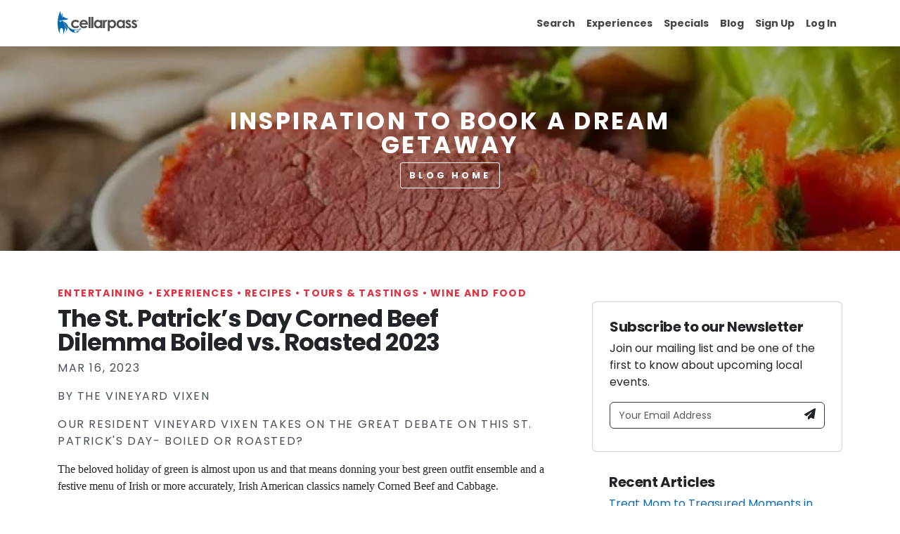

--- FILE ---
content_type: text/html; charset=utf-8
request_url: https://www.cellarpass.com/blog/the-st-patricks-day-corned-beef-dilemma-boiled-vs-roasted-2023
body_size: 10046
content:
<!DOCTYPE html><html lang="en"><head><meta charSet="utf-8"/><meta name="viewport" content="width=device-width, initial-scale=1"/><link rel="preload" href="/_next/static/media/b957ea75a84b6ea7-s.p.woff2" as="font" crossorigin="" type="font/woff2"/><link rel="preload" href="/_next/static/media/eafabf029ad39a43-s.p.woff2" as="font" crossorigin="" type="font/woff2"/><link rel="preload" as="image" href="/_next/static/media/cellarpass-header-logo.bcddaab9.svg" fetchPriority="high"/><link rel="stylesheet" href="/_next/static/css/f0f7e1a04bd66920.css" data-precedence="next"/><link rel="stylesheet" href="/_next/static/css/8365d1c348e4c47b.css" data-precedence="next"/><link rel="stylesheet" href="/_next/static/css/d3df112486f97f47.css" data-precedence="next"/><link rel="stylesheet" href="/_next/static/css/eff8dd540928f340.css" data-precedence="next"/><link rel="stylesheet" href="/_next/static/css/e6ff29ffeffe360a.css" data-precedence="next"/><link rel="stylesheet" href="/_next/static/css/ee30d9f9849d8d5a.css" data-precedence="next"/><link rel="preload" as="script" fetchPriority="low" href="/_next/static/chunks/webpack-3fb247aec26607b5.js"/><script src="/_next/static/chunks/fd9d1056-b853e4034bbfc49b.js" async=""></script><script src="/_next/static/chunks/7023-22bd714f455dbf3b.js" async=""></script><script src="/_next/static/chunks/main-app-a97325907e358abb.js" async=""></script><script src="/_next/static/chunks/62e89220-c5ea47516bd56825.js" async=""></script><script src="/_next/static/chunks/c33a6526-ad8af24a43e32414.js" async=""></script><script src="/_next/static/chunks/8b972f87-5260eeea35b36fe9.js" async=""></script><script src="/_next/static/chunks/69b09407-5d824388808c8488.js" async=""></script><script src="/_next/static/chunks/0f88f18a-a507fe0fe2c05b08.js" async=""></script><script src="/_next/static/chunks/ff8ba2fe-cf882e4fe8752100.js" async=""></script><script src="/_next/static/chunks/231-113fe2c5120205bd.js" async=""></script><script src="/_next/static/chunks/6920-462ac7809e228849.js" async=""></script><script src="/_next/static/chunks/4974-1f6b57c1db9c2a7a.js" async=""></script><script src="/_next/static/chunks/8639-979bd35e75616640.js" async=""></script><script src="/_next/static/chunks/2151-874544ec0d1ec775.js" async=""></script><script src="/_next/static/chunks/715-256bcb75edfbd373.js" async=""></script><script src="/_next/static/chunks/1548-191ac34eebec983b.js" async=""></script><script src="/_next/static/chunks/2177-a2c28d18fe69a9e9.js" async=""></script><script src="/_next/static/chunks/4345-a4712fa24f9bb1db.js" async=""></script><script src="/_next/static/chunks/1877-8217bfda848f7d31.js" async=""></script><script src="/_next/static/chunks/4666-2942c5c3cd5a6adf.js" async=""></script><script src="/_next/static/chunks/8446-3334ae8dbf387560.js" async=""></script><script src="/_next/static/chunks/6246-9a03d7c7e3c6be41.js" async=""></script><script src="/_next/static/chunks/app/blog/%5Burl%5D/page-e49ed2c2b35ac63c.js" async=""></script><script src="/_next/static/chunks/9971-032ce12f8478fb1d.js" async=""></script><script src="/_next/static/chunks/9881-a7f3333e573bcc66.js" async=""></script><script src="/_next/static/chunks/7506-00cc19e29b060b7a.js" async=""></script><script src="/_next/static/chunks/app/layout-152d179013f1f5ea.js" async=""></script><script src="/_next/static/chunks/app/error-7c1f37dc3a6a8223.js" async=""></script><script src="/_next/static/chunks/app/not-found-62b5bb7f319737b8.js" async=""></script><link rel="preload" href="https://www.googletagmanager.com/gtm.js?id=GTM-5H2LR8" as="script"/><title>The St. Patrick’s Day Corned Beef Dilemma Boiled vs. Roasted 2023 - The CellarPass Blog</title><meta name="description" content="Our resident Vineyard Vixen takes on the great debate on this St. Patrick&#x27;s Day- Boiled or Roasted?"/><meta name="og:logo" content="https://www.cellarpass.com/static/images/cellarPassLogo.png"/><meta name="og:type" content="website"/><link rel="canonical" href="https://www.cellarpass.com/blog/the-st-patricks-day-corned-beef-dilemma-boiled-vs-roasted-2023"/><meta property="og:title" content="The St. Patrick’s Day Corned Beef Dilemma Boiled vs. Roasted 2023"/><meta property="og:description" content="Our resident Vineyard Vixen takes on the great debate on this St. Patrick&#x27;s Day- Boiled or Roasted?"/><meta property="og:url" content="https://www.cellarpass.com/blog/the-st-patricks-day-corned-beef-dilemma-boiled-vs-roasted-2023"/><meta property="og:image" content="https://cdn.cellarpass.com/photos/blog/article-261-jxxnszuujeo8.webp"/><meta property="og:image:width" content="675"/><meta property="og:image:height" content="400"/><meta property="og:image:alt" content="The CellarPass Blog"/><meta name="twitter:card" content="summary_large_image"/><meta name="twitter:site" content="@cellarpass.com"/><meta name="twitter:creator" content="@cellarpass.com"/><meta name="twitter:title" content="The CellarPass Blog"/><meta name="twitter:description" content="Our resident Vineyard Vixen takes on the great debate on this St. Patrick&#x27;s Day- Boiled or Roasted?"/><meta name="twitter:image" content="https://cdn.cellarpass.com/photos/blog/article-261-jxxnszuujeo8.webp"/><meta name="twitter:image:width" content="675"/><meta name="twitter:image:height" content="400"/><meta name="twitter:image:alt" content="The CellarPass Blog"/><link rel="shortcut" href="https://cdn.cellarpass.com/static/icons/favicon.ico"/><link rel="icon" href="https://cdn.cellarpass.com/static/icons/favicon-32x32.png" sizes="32x32" type="image/png"/><link rel="icon" href="https://cdn.cellarpass.com/static/icons/favicon-16x16.png" sizes="16x16" type="image/png"/><link rel="apple-touch-icon" href="https://cdn.cellarpass.com/static/icons/apple-touch-icon.png" sizes="180x180"/><link rel="mask-icon" href="https://cdn.cellarpass.com/static/icons/safari-pinned-tab.svg" color="#1069b0"/><meta name="next-size-adjust"/><script src="/_next/static/chunks/polyfills-78c92fac7aa8fdd8.js" noModule=""></script></head><body class="__className_08fb9f"><header class="header visible"><nav class="navbar navbar-expand-lg shadow navbar-light bg-white fixed-top"><div class="container"><div class="d-flex align-items-center gap-5"><a href="/"><img alt="CellarPass logo" fetchPriority="high" width="115" height="58" decoding="async" data-nimg="1" style="color:transparent" src="/_next/static/media/cellarpass-header-logo.bcddaab9.svg"/></a></div><button class="navbar-toggler navbar-toggler-right collapsed" type="button" data-bs-toggle="collapse" data-bs-target="#navbarSupportedContent" aria-controls="navbarSupportedContent" aria-expanded="false" aria-label="Toggle navigation"><span class="navbar-toggler-icon"></span></button><div class="collapse navbar-collapse justify-content-end pages-link" id="navbarSupportedContent"><ul class="navbar-nav mb-2 mb-lg-0"><li class="nav-item"><span class="nav-link" aria-current="page">Search</span></li><li class="nav-item"><a class="nav-link" aria-current="page" href="/special-events">Experiences</a></li><li class="nav-item"><a class="nav-link" aria-current="page" href="/special-offers">Specials</a></li><li class="nav-item"><a class="nav-link" href="/blog">Blog</a></li><li class="nav-item"><a class="nav-link" href="/sign-up-for-cellarpass">Sign Up</a></li><li class="nav-item dropdown"><a class="nav-link" href="#" role="button" data-bs-toggle="dropdown" aria-expanded="false">Log In</a><ul class="dropdown-menu toggle-dropdown"><li><a class="dropdown-item " href="/login">Guest Log In</a></li><li><a class="dropdown-item" target="_blank" rel="noopener noreferrer" href="https://www.cellarpass.com/manage">Business Log In</a></li></ul></li></ul></div></div></nav></header><div class="Toastify"></div><div class="blog-article"><div class="container"><div class="my-5 row"><div class="col-lg-8"><strong class="text-uppercase text-secondary d-inline-block mb-2 text-sm"></strong><h1></h1><p class="text-muted text-uppercase"></p><p class="text-muted text-uppercase">BY </p><p class="text-muted text-uppercase"></p><div class="html-content"></div><div class="row"></div><div class="row"></div><div><div></div></div></div><div class="col-lg-4"><div class="my-4 card"><div class="p-4 card-body"><h4>Subscribe to our Newsletter</h4><p>Join our mailing list and be one of the first to know about upcoming local events.</p><div><form id="newsletter-form" noValidate=""><div class="input-group mb-2 border border-dark rounded"><input placeholder="Your Email Address" type="email" aria-label="Your Email Address" class="form-control bg-transparent border-0 text-sm" name="email" value=""/><div><button aria-label="Newsletter Submit" class="btn btn-outline-dark border-0" type="submit"><div class="d-block"><svg aria-hidden="true" focusable="false" data-prefix="fas" data-icon="paper-plane" class="svg-inline--fa fa-paper-plane text-lg" role="img" xmlns="http://www.w3.org/2000/svg" viewBox="0 0 512 512" width="16" height="16" font-weight="100"><path fill="currentColor" d="M498.1 5.6c10.1 7 15.4 19.1 13.5 31.2l-64 416c-1.5 9.7-7.4 18.2-16 23s-18.9 5.4-28 1.6L284 427.7l-68.5 74.1c-8.9 9.7-22.9 12.9-35.2 8.1S160 493.2 160 480l0-83.6c0-4 1.5-7.8 4.2-10.8L331.8 202.8c5.8-6.3 5.6-16-.4-22s-15.7-6.4-22-.7L106 360.8 17.7 316.6C7.1 311.3 .3 300.7 0 288.9s5.9-22.8 16.1-28.7l448-256c10.7-6.1 23.9-5.5 34 1.4z"></path></svg></div></button></div></div></form></div></div></div><div style="padding-left:24px"></div></div></div><div><div></div></div></div></div><footer class="position-relative z-index-10 d-print-none"><div class="py-5 bg-gray-200 text-muted main"><div class="container"><div class="row"><div class="mb-5 mb-lg-0 col-lg-4"><h6>CELLARPASS</h6><address>50 California Street <br/> Suite 1500 <br/> San Francisco, CA 94111<!-- --> </address><p class="terms-condition">Use of CellarPass is Subject to our <br/> <a target="_blank" rel="noopener noreferrer" href="https://business.cellarpass.com/legal-articles/standard-terms-of-use">Terms Of Service</a> <!-- -->and<!-- --> <a target="_blank" rel="noopener noreferrer" href="https://business.cellarpass.com/legal-articles/privacy-policy">Privacy Policy</a> </p><p>© <!-- -->2026<!-- --> CellarPass, Inc. All rights reserved.</p><ul class="list-inline social-icon"><li class="d-inline-block"><a target="_blank" rel="noopener noreferrer" title="facebook" class="text-muted text-facebook" aria-label="Facebook Link" href="https://www.facebook.com/cellarpass"><svg aria-hidden="true" focusable="false" data-prefix="fab" data-icon="facebook" class="svg-inline--fa fa-facebook mr-1" role="img" xmlns="http://www.w3.org/2000/svg" viewBox="0 0 512 512" width="25" height="20" font-weight="100"><path fill="currentColor" d="M512 256C512 114.6 397.4 0 256 0S0 114.6 0 256C0 376 82.7 476.8 194.2 504.5V334.2H141.4V256h52.8V222.3c0-87.1 39.4-127.5 125-127.5c16.2 0 44.2 3.2 55.7 6.4V172c-6-.6-16.5-1-29.6-1c-42 0-58.2 15.9-58.2 57.2V256h83.6l-14.4 78.2H287V510.1C413.8 494.8 512 386.9 512 256h0z"></path></svg></a></li><li class="d-inline-block"><a target="_blank" rel="noopener noreferrer" title="twitter" class="text-muted text-twitter" aria-label="Twitter Link" href="https://twitter.com/cellarpass"><svg aria-hidden="true" focusable="false" data-prefix="fab" data-icon="x-twitter" class="svg-inline--fa fa-x-twitter mr-1" role="img" xmlns="http://www.w3.org/2000/svg" viewBox="0 0 512 512" width="25" height="20" font-weight="100"><path fill="currentColor" d="M389.2 48h70.6L305.6 224.2 487 464H345L233.7 318.6 106.5 464H35.8L200.7 275.5 26.8 48H172.4L272.9 180.9 389.2 48zM364.4 421.8h39.1L151.1 88h-42L364.4 421.8z"></path></svg></a></li><li class="d-inline-block"><a target="_blank" rel="noopener noreferrer" title="instagram" class="text-muted text-instagram" aria-label="Instagram Link" href="https://www.instagram.com/cellarpass/"><svg aria-hidden="true" focusable="false" data-prefix="fab" data-icon="instagram" class="svg-inline--fa fa-instagram mr-1" role="img" xmlns="http://www.w3.org/2000/svg" viewBox="0 0 448 512" width="25" height="20" font-weight="100"><path fill="currentColor" d="M224.1 141c-63.6 0-114.9 51.3-114.9 114.9s51.3 114.9 114.9 114.9S339 319.5 339 255.9 287.7 141 224.1 141zm0 189.6c-41.1 0-74.7-33.5-74.7-74.7s33.5-74.7 74.7-74.7 74.7 33.5 74.7 74.7-33.6 74.7-74.7 74.7zm146.4-194.3c0 14.9-12 26.8-26.8 26.8-14.9 0-26.8-12-26.8-26.8s12-26.8 26.8-26.8 26.8 12 26.8 26.8zm76.1 27.2c-1.7-35.9-9.9-67.7-36.2-93.9-26.2-26.2-58-34.4-93.9-36.2-37-2.1-147.9-2.1-184.9 0-35.8 1.7-67.6 9.9-93.9 36.1s-34.4 58-36.2 93.9c-2.1 37-2.1 147.9 0 184.9 1.7 35.9 9.9 67.7 36.2 93.9s58 34.4 93.9 36.2c37 2.1 147.9 2.1 184.9 0 35.9-1.7 67.7-9.9 93.9-36.2 26.2-26.2 34.4-58 36.2-93.9 2.1-37 2.1-147.8 0-184.8zM398.8 388c-7.8 19.6-22.9 34.7-42.6 42.6-29.5 11.7-99.5 9-132.1 9s-102.7 2.6-132.1-9c-19.6-7.8-34.7-22.9-42.6-42.6-11.7-29.5-9-99.5-9-132.1s-2.6-102.7 9-132.1c7.8-19.6 22.9-34.7 42.6-42.6 29.5-11.7 99.5-9 132.1-9s102.7-2.6 132.1 9c19.6 7.8 34.7 22.9 42.6 42.6 11.7 29.5 9 99.5 9 132.1s2.7 102.7-9 132.1z"></path></svg></a></li><li class="d-inline-block"><a target="_blank" rel="noopener noreferrer" title="pinterest" class="text-muted text-pinterest" aria-label="Pinterest Link" href="https://www.pinterest.com/cellarpass/"><svg aria-hidden="true" focusable="false" data-prefix="fab" data-icon="pinterest" class="svg-inline--fa fa-pinterest mr-1" role="img" xmlns="http://www.w3.org/2000/svg" viewBox="0 0 496 512" width="25" height="20" font-weight="100"><path fill="currentColor" d="M496 256c0 137-111 248-248 248-25.6 0-50.2-3.9-73.4-11.1 10.1-16.5 25.2-43.5 30.8-65 3-11.6 15.4-59 15.4-59 8.1 15.4 31.7 28.5 56.8 28.5 74.8 0 128.7-68.8 128.7-154.3 0-81.9-66.9-143.2-152.9-143.2-107 0-163.9 71.8-163.9 150.1 0 36.4 19.4 81.7 50.3 96.1 4.7 2.2 7.2 1.2 8.3-3.3.8-3.4 5-20.3 6.9-28.1.6-2.5.3-4.7-1.7-7.1-10.1-12.5-18.3-35.3-18.3-56.6 0-54.7 41.4-107.6 112-107.6 60.9 0 103.6 41.5 103.6 100.9 0 67.1-33.9 113.6-78 113.6-24.3 0-42.6-20.1-36.7-44.8 7-29.5 20.5-61.3 20.5-82.6 0-19-10.2-34.9-31.4-34.9-24.9 0-44.9 25.7-44.9 60.2 0 22 7.4 36.8 7.4 36.8s-24.5 103.8-29 123.2c-5 21.4-3 51.6-.9 71.2C65.4 450.9 0 361.1 0 256 0 119 111 8 248 8s248 111 248 248z"></path></svg></a></li></ul></div><div class="mb-5 mb-lg-0 col-md-6 col-lg-2"><h6>Explore</h6><ul class="list-unstyled"><li><a target="_blank" class="text-muted" href="https://business.cellarpass.com/about">About CellarPass</a></li><li><a class="text-muted" href="/special-offers">Special Offers</a></li><li><a class="text-muted" href="/blog">Blog</a></li><li><a class="text-muted" href="/regions">Regions We Service</a></li><li><a target="_blank" class="text-muted" href="https://www.cellarpass.com/getstarted">Join CellarPass</a></li><li><a class="text-muted" href="/regions/annual-events">Popular Annual Events</a></li><li><a target="_blank" class="text-muted" href="https://business.cellarpass.com/blog">Business Blog</a></li><li><a target="_blank" class="text-muted" href="/blog/preparing-for-your-first-ever-wine-tasting-experience-in-wine-country">Winetasting 101 Tips</a></li><li><a target="_blank" class="text-muted" href="https://cellarpasssupport.zendesk.com/hc/en-us/articles/27943415340180-I-m-a-hospitality-professional-can-I-book-on-behalf-of-my-guests">Reserve for Others</a></li><li><a target="_blank" class="text-muted" href="https://business.cellarpass.com/press-releases">Press</a></li><li><a target="_blank" class="text-muted" href="https://business.cellarpass.com/legal">Legal</a></li></ul></div><div class="mb-5 mb-lg-0 col-md-6 col-lg-2"><h6>Support</h6><ul class="list-unstyled"><li><a target="_blank" class="text-muted" href="https://cellarpasssupport.zendesk.com/hc/en-us/sections/27940952306964-Guest-Services">Help &amp; Support</a></li><li><a target="_blank" class="text-muted" href="https://www.cellarpass.com/forgot-password">Forgot Password</a></li><li><a target="_blank" class="text-muted" href="https://business.cellarpass.com/contact">Contact Us</a></li><li><a target="_blank" class="text-muted" href="https://cellarpasssupport.zendesk.com/hc/en-us/articles/28281092311316-Frequently-asked-questions">FAQs</a></li></ul></div><div class="col-lg-4"><h6>Wanna feel like a local?</h6><p class="mb-3"> <!-- -->Receive weekly announcements of new destinations, special events and more. Must be 21 years of age or older.</p><div><form id="newsletter-form" noValidate=""><div class="input-group mb-2 border border-dark rounded"><input placeholder="Your Email Address" type="email" aria-label="Your Email Address" class="form-control bg-transparent border-0 text-sm" name="email" value=""/><div><button aria-label="Newsletter Submit" class="btn btn-outline-dark border-0" type="submit"><div class="d-block"><svg aria-hidden="true" focusable="false" data-prefix="fas" data-icon="paper-plane" class="svg-inline--fa fa-paper-plane text-lg" role="img" xmlns="http://www.w3.org/2000/svg" viewBox="0 0 512 512" width="16" height="16" font-weight="100"><path fill="currentColor" d="M498.1 5.6c10.1 7 15.4 19.1 13.5 31.2l-64 416c-1.5 9.7-7.4 18.2-16 23s-18.9 5.4-28 1.6L284 427.7l-68.5 74.1c-8.9 9.7-22.9 12.9-35.2 8.1S160 493.2 160 480l0-83.6c0-4 1.5-7.8 4.2-10.8L331.8 202.8c5.8-6.3 5.6-16-.4-22s-15.7-6.4-22-.7L106 360.8 17.7 316.6C7.1 311.3 .3 300.7 0 288.9s5.9-22.8 16.1-28.7l448-256c10.7-6.1 23.9-5.5 34 1.4z"></path></svg></div></button></div></div></form></div></div></div></div></div><div class="py-4 bg-white"><div class="container"><div class="align-items-center row"><div class="text-center text-md-left col-md-6"><p class="text-sm mb-0">CellarPass is proud partner of the following online travel companies.</p></div><div class="col-md-6"><ul class="list-inline mb-0 mt-2 mt-md-0 text-center"><li class="list-inline-item px-1"><img alt="Fareharbor" loading="lazy" width="50" height="100" decoding="async" data-nimg="1" style="color:transparent" src="https://cdn.cellarpass.com/photos/business/fareharbor.svg"/></li><li class="list-inline-item px-1"><img alt="Booking.com" loading="lazy" width="100" height="100" decoding="async" data-nimg="1" style="color:transparent" src="https://cdn.cellarpass.com/photos/business/booking-dot-com.svg"/></li><li class="list-inline-item px-1"><img alt="TripAdvisor" loading="lazy" width="120" height="100" decoding="async" data-nimg="1" style="color:transparent" src="https://cdn.cellarpass.com/photos/business/tripadvisor.svg"/></li><li class="list-inline-item px-1"><img alt="OpenTable" loading="lazy" width="100" height="100" decoding="async" data-nimg="1" style="color:transparent" src="https://cdn.cellarpass.com/photos/business/opentable.svg"/></li><li class="list-inline-item px-1"><img alt="Expedia Logo" loading="lazy" width="85" height="100" decoding="async" data-nimg="1" style="color:transparent" src="https://cdn.cellarpass.com/photos/business/expedia.svg"/></li></ul></div></div></div></div></footer><script src="/_next/static/chunks/webpack-3fb247aec26607b5.js" async=""></script><script>(self.__next_f=self.__next_f||[]).push([0]);self.__next_f.push([2,null])</script><script>self.__next_f.push([1,"1:HL[\"/_next/static/media/0484562807a97172-s.p.woff2\",\"font\",{\"crossOrigin\":\"\",\"type\":\"font/woff2\"}]\n2:HL[\"/_next/static/media/4c285fdca692ea22-s.p.woff2\",\"font\",{\"crossOrigin\":\"\",\"type\":\"font/woff2\"}]\n3:HL[\"/_next/static/media/7108afb8b1381ad1-s.p.woff2\",\"font\",{\"crossOrigin\":\"\",\"type\":\"font/woff2\"}]\n4:HL[\"/_next/static/media/8888a3826f4a3af4-s.p.woff2\",\"font\",{\"crossOrigin\":\"\",\"type\":\"font/woff2\"}]\n5:HL[\"/_next/static/media/9e82d62334b205f4-s.p.woff2\",\"font\",{\"crossOrigin\":\"\",\"type\":\"font/woff2\"}]\n6:HL[\"/_next/static/media/b957ea75a84b6ea7-s.p.woff2\",\"font\",{\"crossOrigin\":\"\",\"type\":\"font/woff2\"}]\n7:HL[\"/_next/static/media/eafabf029ad39a43-s.p.woff2\",\"font\",{\"crossOrigin\":\"\",\"type\":\"font/woff2\"}]\n8:HL[\"/_next/static/css/f0f7e1a04bd66920.css\",\"style\"]\n9:HL[\"/_next/static/css/8365d1c348e4c47b.css\",\"style\"]\na:HL[\"/_next/static/css/d3df112486f97f47.css\",\"style\"]\nb:HL[\"/_next/static/css/eff8dd540928f340.css\",\"style\"]\nc:HL[\"/_next/static/css/e6ff29ffeffe360a.css\",\"style\"]\nd:HL[\"/_next/static/css/ee30d9f9849d8d5a.css\",\"style\"]\n"])</script><script>self.__next_f.push([1,"e:I[95751,[],\"\"]\n10:I[41181,[\"7982\",\"static/chunks/62e89220-c5ea47516bd56825.js\",\"9085\",\"static/chunks/c33a6526-ad8af24a43e32414.js\",\"4511\",\"static/chunks/8b972f87-5260eeea35b36fe9.js\",\"3958\",\"static/chunks/69b09407-5d824388808c8488.js\",\"9620\",\"static/chunks/0f88f18a-a507fe0fe2c05b08.js\",\"6357\",\"static/chunks/ff8ba2fe-cf882e4fe8752100.js\",\"231\",\"static/chunks/231-113fe2c5120205bd.js\",\"6920\",\"static/chunks/6920-462ac7809e228849.js\",\"4974\",\"static/chunks/4974-1f6b57c1db9c2a7a.js\",\"8639\",\"static/chunks/8639-979bd35e75616640.js\",\"2151\",\"static/chunks/2151-874544ec0d1ec775.js\",\"715\",\"static/chunks/715-256bcb75edfbd373.js\",\"1548\",\"static/chunks/1548-191ac34eebec983b.js\",\"2177\",\"static/chunks/2177-a2c28d18fe69a9e9.js\",\"4345\",\"static/chunks/4345-a4712fa24f9bb1db.js\",\"1877\",\"static/chunks/1877-8217bfda848f7d31.js\",\"4666\",\"static/chunks/4666-2942c5c3cd5a6adf.js\",\"8446\",\"static/chunks/8446-3334ae8dbf387560.js\",\"6246\",\"static/chunks/6246-9a03d7c7e3c6be41.js\",\"3928\",\"static/chunks/app/blog/%5Burl%5D/page-e49ed2c2b35ac63c.js\"],\"default\"]\n11:I[39275,[],\"\"]\n13:I[61343,[],\"\"]\n14:I[78689,[\"7982\",\"static/chunks/62e89220-c5ea47516bd56825.js\",\"9085\",\"static/chunks/c33a6526-ad8af24a43e32414.js\",\"4511\",\"static/chunks/8b972f87-5260eeea35b36fe9.js\",\"3958\",\"static/chunks/69b09407-5d824388808c8488.js\",\"9620\",\"static/chunks/0f88f18a-a507fe0fe2c05b08.js\",\"6357\",\"static/chunks/ff8ba2fe-cf882e4fe8752100.js\",\"231\",\"static/chunks/231-113fe2c5120205bd.js\",\"6920\",\"static/chunks/6920-462ac7809e228849.js\",\"4974\",\"static/chunks/4974-1f6b57c1db9c2a7a.js\",\"8639\",\"static/chunks/8639-979bd35e75616640.js\",\"2151\",\"static/chunks/2151-874544ec0d1ec775.js\",\"715\",\"static/chunks/715-256bcb75edfbd373.js\",\"1548\",\"static/chunks/1548-191ac34eebec983b.js\",\"2177\",\"static/chunks/2177-a2c28d18fe69a9e9.js\",\"4345\",\"static/chunks/4345-a4712fa24f9bb1db.js\",\"1877\",\"static/chunks/1877-8217bfda848f7d31.js\",\"9971\",\"static/chunks/9971-032ce12f8478fb1d.js\",\"9881\",\"static/chunks/9881-a7f3333e573bcc66.js\",\"7506\",\"static/chunks/7506-00cc19e29b060b7a.js\",\"8446\",\"static/chunks/8446-3"])</script><script>self.__next_f.push([1,"334ae8dbf387560.js\",\"6246\",\"static/chunks/6246-9a03d7c7e3c6be41.js\",\"3185\",\"static/chunks/app/layout-152d179013f1f5ea.js\"],\"default\"]\n15:I[4231,[\"7982\",\"static/chunks/62e89220-c5ea47516bd56825.js\",\"9085\",\"static/chunks/c33a6526-ad8af24a43e32414.js\",\"4511\",\"static/chunks/8b972f87-5260eeea35b36fe9.js\",\"3958\",\"static/chunks/69b09407-5d824388808c8488.js\",\"9620\",\"static/chunks/0f88f18a-a507fe0fe2c05b08.js\",\"6357\",\"static/chunks/ff8ba2fe-cf882e4fe8752100.js\",\"231\",\"static/chunks/231-113fe2c5120205bd.js\",\"6920\",\"static/chunks/6920-462ac7809e228849.js\",\"4974\",\"static/chunks/4974-1f6b57c1db9c2a7a.js\",\"8639\",\"static/chunks/8639-979bd35e75616640.js\",\"2151\",\"static/chunks/2151-874544ec0d1ec775.js\",\"715\",\"static/chunks/715-256bcb75edfbd373.js\",\"1548\",\"static/chunks/1548-191ac34eebec983b.js\",\"2177\",\"static/chunks/2177-a2c28d18fe69a9e9.js\",\"4345\",\"static/chunks/4345-a4712fa24f9bb1db.js\",\"1877\",\"static/chunks/1877-8217bfda848f7d31.js\",\"9971\",\"static/chunks/9971-032ce12f8478fb1d.js\",\"9881\",\"static/chunks/9881-a7f3333e573bcc66.js\",\"7506\",\"static/chunks/7506-00cc19e29b060b7a.js\",\"8446\",\"static/chunks/8446-3334ae8dbf387560.js\",\"6246\",\"static/chunks/6246-9a03d7c7e3c6be41.js\",\"3185\",\"static/chunks/app/layout-152d179013f1f5ea.js\"],\"default\"]\n16:I[4185,[\"7982\",\"static/chunks/62e89220-c5ea47516bd56825.js\",\"9085\",\"static/chunks/c33a6526-ad8af24a43e32414.js\",\"4511\",\"static/chunks/8b972f87-5260eeea35b36fe9.js\",\"3958\",\"static/chunks/69b09407-5d824388808c8488.js\",\"9620\",\"static/chunks/0f88f18a-a507fe0fe2c05b08.js\",\"6357\",\"static/chunks/ff8ba2fe-cf882e4fe8752100.js\",\"231\",\"static/chunks/231-113fe2c5120205bd.js\",\"6920\",\"static/chunks/6920-462ac7809e228849.js\",\"4974\",\"static/chunks/4974-1f6b57c1db9c2a7a.js\",\"8639\",\"static/chunks/8639-979bd35e75616640.js\",\"2151\",\"static/chunks/2151-874544ec0d1ec775.js\",\"715\",\"static/chunks/715-256bcb75edfbd373.js\",\"1548\",\"static/chunks/1548-191ac34eebec983b.js\",\"2177\",\"static/chunks/2177-a2c28d18fe69a9e9.js\",\"4345\",\"static/chunks/4345-a4712fa24f9bb1db.js\",\"1877\",\"static/chunks/1877-8217bfda848f7d31.js\",\"9971\",\"st"])</script><script>self.__next_f.push([1,"atic/chunks/9971-032ce12f8478fb1d.js\",\"9881\",\"static/chunks/9881-a7f3333e573bcc66.js\",\"7506\",\"static/chunks/7506-00cc19e29b060b7a.js\",\"8446\",\"static/chunks/8446-3334ae8dbf387560.js\",\"6246\",\"static/chunks/6246-9a03d7c7e3c6be41.js\",\"3185\",\"static/chunks/app/layout-152d179013f1f5ea.js\"],\"default\"]\n17:I[95956,[\"7982\",\"static/chunks/62e89220-c5ea47516bd56825.js\",\"9085\",\"static/chunks/c33a6526-ad8af24a43e32414.js\",\"4511\",\"static/chunks/8b972f87-5260eeea35b36fe9.js\",\"3958\",\"static/chunks/69b09407-5d824388808c8488.js\",\"9620\",\"static/chunks/0f88f18a-a507fe0fe2c05b08.js\",\"6357\",\"static/chunks/ff8ba2fe-cf882e4fe8752100.js\",\"231\",\"static/chunks/231-113fe2c5120205bd.js\",\"6920\",\"static/chunks/6920-462ac7809e228849.js\",\"4974\",\"static/chunks/4974-1f6b57c1db9c2a7a.js\",\"8639\",\"static/chunks/8639-979bd35e75616640.js\",\"2151\",\"static/chunks/2151-874544ec0d1ec775.js\",\"715\",\"static/chunks/715-256bcb75edfbd373.js\",\"1548\",\"static/chunks/1548-191ac34eebec983b.js\",\"2177\",\"static/chunks/2177-a2c28d18fe69a9e9.js\",\"4345\",\"static/chunks/4345-a4712fa24f9bb1db.js\",\"1877\",\"static/chunks/1877-8217bfda848f7d31.js\",\"9971\",\"static/chunks/9971-032ce12f8478fb1d.js\",\"9881\",\"static/chunks/9881-a7f3333e573bcc66.js\",\"7506\",\"static/chunks/7506-00cc19e29b060b7a.js\",\"8446\",\"static/chunks/8446-3334ae8dbf387560.js\",\"6246\",\"static/chunks/6246-9a03d7c7e3c6be41.js\",\"3185\",\"static/chunks/app/layout-152d179013f1f5ea.js\"],\"ToastContainer\"]\n18:I[34845,[\"7982\",\"static/chunks/62e89220-c5ea47516bd56825.js\",\"9085\",\"static/chunks/c33a6526-ad8af24a43e32414.js\",\"4511\",\"static/chunks/8b972f87-5260eeea35b36fe9.js\",\"3958\",\"static/chunks/69b09407-5d824388808c8488.js\",\"9620\",\"static/chunks/0f88f18a-a507fe0fe2c05b08.js\",\"6357\",\"static/chunks/ff8ba2fe-cf882e4fe8752100.js\",\"231\",\"static/chunks/231-113fe2c5120205bd.js\",\"6920\",\"static/chunks/6920-462ac7809e228849.js\",\"4974\",\"static/chunks/4974-1f6b57c1db9c2a7a.js\",\"8639\",\"static/chunks/8639-979bd35e75616640.js\",\"2151\",\"static/chunks/2151-874544ec0d1ec775.js\",\"715\",\"static/chunks/715-256bcb75edfbd373.js\",\"1548\",\"static/chunks/1548-191a"])</script><script>self.__next_f.push([1,"c34eebec983b.js\",\"2177\",\"static/chunks/2177-a2c28d18fe69a9e9.js\",\"4345\",\"static/chunks/4345-a4712fa24f9bb1db.js\",\"4666\",\"static/chunks/4666-2942c5c3cd5a6adf.js\",\"8446\",\"static/chunks/8446-3334ae8dbf387560.js\",\"6246\",\"static/chunks/6246-9a03d7c7e3c6be41.js\",\"7601\",\"static/chunks/app/error-7c1f37dc3a6a8223.js\"],\"default\"]\n19:I[18709,[\"231\",\"static/chunks/231-113fe2c5120205bd.js\",\"4974\",\"static/chunks/4974-1f6b57c1db9c2a7a.js\",\"9160\",\"static/chunks/app/not-found-62b5bb7f319737b8.js\"],\"default\"]\n1a:I[97546,[\"7982\",\"static/chunks/62e89220-c5ea47516bd56825.js\",\"9085\",\"static/chunks/c33a6526-ad8af24a43e32414.js\",\"4511\",\"static/chunks/8b972f87-5260eeea35b36fe9.js\",\"3958\",\"static/chunks/69b09407-5d824388808c8488.js\",\"9620\",\"static/chunks/0f88f18a-a507fe0fe2c05b08.js\",\"6357\",\"static/chunks/ff8ba2fe-cf882e4fe8752100.js\",\"231\",\"static/chunks/231-113fe2c5120205bd.js\",\"6920\",\"static/chunks/6920-462ac7809e228849.js\",\"4974\",\"static/chunks/4974-1f6b57c1db9c2a7a.js\",\"8639\",\"static/chunks/8639-979bd35e75616640.js\",\"2151\",\"static/chunks/2151-874544ec0d1ec775.js\",\"715\",\"static/chunks/715-256bcb75edfbd373.js\",\"1548\",\"static/chunks/1548-191ac34eebec983b.js\",\"2177\",\"static/chunks/2177-a2c28d18fe69a9e9.js\",\"4345\",\"static/chunks/4345-a4712fa24f9bb1db.js\",\"1877\",\"static/chunks/1877-8217bfda848f7d31.js\",\"9971\",\"static/chunks/9971-032ce12f8478fb1d.js\",\"9881\",\"static/chunks/9881-a7f3333e573bcc66.js\",\"7506\",\"static/chunks/7506-00cc19e29b060b7a.js\",\"8446\",\"static/chunks/8446-3334ae8dbf387560.js\",\"6246\",\"static/chunks/6246-9a03d7c7e3c6be41.js\",\"3185\",\"static/chunks/app/layout-152d179013f1f5ea.js\"],\"default\"]\n1b:I[20350,[\"7982\",\"static/chunks/62e89220-c5ea47516bd56825.js\",\"9085\",\"static/chunks/c33a6526-ad8af24a43e32414.js\",\"4511\",\"static/chunks/8b972f87-5260eeea35b36fe9.js\",\"3958\",\"static/chunks/69b09407-5d824388808c8488.js\",\"9620\",\"static/chunks/0f88f18a-a507fe0fe2c05b08.js\",\"6357\",\"static/chunks/ff8ba2fe-cf882e4fe8752100.js\",\"231\",\"static/chunks/231-113fe2c5120205bd.js\",\"6920\",\"static/chunks/6920-462ac7809e228849.js\",\"4974\",\"static/chunks/4974-"])</script><script>self.__next_f.push([1,"1f6b57c1db9c2a7a.js\",\"8639\",\"static/chunks/8639-979bd35e75616640.js\",\"2151\",\"static/chunks/2151-874544ec0d1ec775.js\",\"715\",\"static/chunks/715-256bcb75edfbd373.js\",\"1548\",\"static/chunks/1548-191ac34eebec983b.js\",\"2177\",\"static/chunks/2177-a2c28d18fe69a9e9.js\",\"4345\",\"static/chunks/4345-a4712fa24f9bb1db.js\",\"1877\",\"static/chunks/1877-8217bfda848f7d31.js\",\"9971\",\"static/chunks/9971-032ce12f8478fb1d.js\",\"9881\",\"static/chunks/9881-a7f3333e573bcc66.js\",\"7506\",\"static/chunks/7506-00cc19e29b060b7a.js\",\"8446\",\"static/chunks/8446-3334ae8dbf387560.js\",\"6246\",\"static/chunks/6246-9a03d7c7e3c6be41.js\",\"3185\",\"static/chunks/app/layout-152d179013f1f5ea.js\"],\"default\"]\n1d:I[76130,[],\"\"]\n12:[\"url\",\"the-st-patricks-day-corned-beef-dilemma-boiled-vs-roasted-2023\",\"d\"]\n1e:[]\n"])</script><script>self.__next_f.push([1,"0:[[[\"$\",\"link\",\"0\",{\"rel\":\"stylesheet\",\"href\":\"/_next/static/css/f0f7e1a04bd66920.css\",\"precedence\":\"next\",\"crossOrigin\":\"$undefined\"}],[\"$\",\"link\",\"1\",{\"rel\":\"stylesheet\",\"href\":\"/_next/static/css/8365d1c348e4c47b.css\",\"precedence\":\"next\",\"crossOrigin\":\"$undefined\"}],[\"$\",\"link\",\"2\",{\"rel\":\"stylesheet\",\"href\":\"/_next/static/css/d3df112486f97f47.css\",\"precedence\":\"next\",\"crossOrigin\":\"$undefined\"}],[\"$\",\"link\",\"3\",{\"rel\":\"stylesheet\",\"href\":\"/_next/static/css/eff8dd540928f340.css\",\"precedence\":\"next\",\"crossOrigin\":\"$undefined\"}],[\"$\",\"link\",\"4\",{\"rel\":\"stylesheet\",\"href\":\"/_next/static/css/e6ff29ffeffe360a.css\",\"precedence\":\"next\",\"crossOrigin\":\"$undefined\"}],[\"$\",\"link\",\"5\",{\"rel\":\"stylesheet\",\"href\":\"/_next/static/css/ee30d9f9849d8d5a.css\",\"precedence\":\"next\",\"crossOrigin\":\"$undefined\"}]],[\"$\",\"$Le\",null,{\"buildId\":\"eQ_s8EzJuKNIB5z3J2xVR\",\"assetPrefix\":\"\",\"initialCanonicalUrl\":\"/blog/the-st-patricks-day-corned-beef-dilemma-boiled-vs-roasted-2023\",\"initialTree\":[\"\",{\"children\":[\"blog\",{\"children\":[[\"url\",\"the-st-patricks-day-corned-beef-dilemma-boiled-vs-roasted-2023\",\"d\"],{\"children\":[\"__PAGE__\",{}]}]}]},\"$undefined\",\"$undefined\",true],\"initialSeedData\":[\"\",{\"children\":[\"blog\",{\"children\":[[\"url\",\"the-st-patricks-day-corned-beef-dilemma-boiled-vs-roasted-2023\",\"d\"],{\"children\":[\"__PAGE__\",{},[[\"$Lf\",[\"$\",\"$L10\",null,{\"params\":{\"url\":\"the-st-patricks-day-corned-beef-dilemma-boiled-vs-roasted-2023\"}}]],null],null]},[\"$\",\"$L11\",null,{\"parallelRouterKey\":\"children\",\"segmentPath\":[\"children\",\"blog\",\"children\",\"$12\",\"children\"],\"error\":\"$undefined\",\"errorStyles\":\"$undefined\",\"errorScripts\":\"$undefined\",\"template\":[\"$\",\"$L13\",null,{}],\"templateStyles\":\"$undefined\",\"templateScripts\":\"$undefined\",\"notFound\":\"$undefined\",\"notFoundStyles\":\"$undefined\",\"styles\":null}],null]},[\"$\",\"$L11\",null,{\"parallelRouterKey\":\"children\",\"segmentPath\":[\"children\",\"blog\",\"children\"],\"error\":\"$undefined\",\"errorStyles\":\"$undefined\",\"errorScripts\":\"$undefined\",\"template\":[\"$\",\"$L13\",null,{}],\"templateStyles\":\"$undefined\",\"templateScripts\":\"$undefined\",\"notFound\":\"$undefined\",\"notFoundStyles\":\"$undefined\",\"styles\":null}],null]},[[\"$\",\"html\",null,{\"lang\":\"en\",\"children\":[\"$\",\"body\",null,{\"className\":\"__className_08fb9f\",\"children\":[[\"$\",\"$L14\",null,{}],[\"$\",\"$L15\",null,{}],[[\"$\",\"$L16\",null,{}],[\"$\",\"$L17\",null,{}],[\"$\",\"$L11\",null,{\"parallelRouterKey\":\"children\",\"segmentPath\":[\"children\"],\"error\":\"$18\",\"errorStyles\":[],\"errorScripts\":[],\"template\":[\"$\",\"$L13\",null,{}],\"templateStyles\":\"$undefined\",\"templateScripts\":\"$undefined\",\"notFound\":[\"$\",\"$L19\",null,{}],\"notFoundStyles\":[],\"styles\":null}],[\"$\",\"$L1a\",null,{}],[\"$\",\"$L1b\",null,{}]]]}]}],null],null],\"couldBeIntercepted\":false,\"initialHead\":[false,\"$L1c\"],\"globalErrorComponent\":\"$1d\",\"missingSlots\":\"$W1e\"}]]\n"])</script><script>self.__next_f.push([1,"1c:[[\"$\",\"meta\",\"0\",{\"name\":\"viewport\",\"content\":\"width=device-width, initial-scale=1\"}],[\"$\",\"meta\",\"1\",{\"charSet\":\"utf-8\"}],[\"$\",\"title\",\"2\",{\"children\":\"The St. Patrick’s Day Corned Beef Dilemma Boiled vs. Roasted 2023 - The CellarPass Blog\"}],[\"$\",\"meta\",\"3\",{\"name\":\"description\",\"content\":\"Our resident Vineyard Vixen takes on the great debate on this St. Patrick's Day- Boiled or Roasted?\"}],[\"$\",\"meta\",\"4\",{\"name\":\"og:logo\",\"content\":\"https://www.cellarpass.com/static/images/cellarPassLogo.png\"}],[\"$\",\"meta\",\"5\",{\"name\":\"og:type\",\"content\":\"website\"}],[\"$\",\"link\",\"6\",{\"rel\":\"canonical\",\"href\":\"https://www.cellarpass.com/blog/the-st-patricks-day-corned-beef-dilemma-boiled-vs-roasted-2023\"}],[\"$\",\"meta\",\"7\",{\"property\":\"og:title\",\"content\":\"The St. Patrick’s Day Corned Beef Dilemma Boiled vs. Roasted 2023\"}],[\"$\",\"meta\",\"8\",{\"property\":\"og:description\",\"content\":\"Our resident Vineyard Vixen takes on the great debate on this St. Patrick's Day- Boiled or Roasted?\"}],[\"$\",\"meta\",\"9\",{\"property\":\"og:url\",\"content\":\"https://www.cellarpass.com/blog/the-st-patricks-day-corned-beef-dilemma-boiled-vs-roasted-2023\"}],[\"$\",\"meta\",\"10\",{\"property\":\"og:image\",\"content\":\"https://cdn.cellarpass.com/photos/blog/article-261-jxxnszuujeo8.webp\"}],[\"$\",\"meta\",\"11\",{\"property\":\"og:image:width\",\"content\":\"675\"}],[\"$\",\"meta\",\"12\",{\"property\":\"og:image:height\",\"content\":\"400\"}],[\"$\",\"meta\",\"13\",{\"property\":\"og:image:alt\",\"content\":\"The CellarPass Blog\"}],[\"$\",\"meta\",\"14\",{\"name\":\"twitter:card\",\"content\":\"summary_large_image\"}],[\"$\",\"meta\",\"15\",{\"name\":\"twitter:site\",\"content\":\"@cellarpass.com\"}],[\"$\",\"meta\",\"16\",{\"name\":\"twitter:creator\",\"content\":\"@cellarpass.com\"}],[\"$\",\"meta\",\"17\",{\"name\":\"twitter:title\",\"content\":\"The CellarPass Blog\"}],[\"$\",\"meta\",\"18\",{\"name\":\"twitter:description\",\"content\":\"Our resident Vineyard Vixen takes on the great debate on this St. Patrick's Day- Boiled or Roasted?\"}],[\"$\",\"meta\",\"19\",{\"name\":\"twitter:image\",\"content\":\"https://cdn.cellarpass.com/photos/blog/article-261-jxxnszuujeo8.webp\"}],[\"$\",\"meta\",\"20\",{\"name\":\"twitter:image:width\",\"content\":\"675\"}],[\"$\",\"meta\",\"21\",{\"name\":\"twitter:image:height\",\"content\":\"400\"}],[\"$\",\"meta\",\"22\",{\"name\":\"twitter:image:alt\",\"content\":\"The CellarPass Blog\"}],[\"$\",\"link\",\"23\",{\"rel\":\"shortcut\",\"href\":\"https://cdn.cellarpass.com/static/icons/favicon.ico\"}],[\"$\",\"link\",\"24\",{\"rel\":\"icon\",\"href\":\"https://cdn.cellarpass.com/static/icons/favicon-32x32.png\",\"sizes\":\"32x32\",\"type\":\"image/png\"}],[\"$\",\"link\",\"25\",{\"rel\":\"icon\",\"href\":\"https://cdn.cellarpass.com/static/icons/favicon-16x16.png\",\"sizes\":\"16x16\",\"type\":\"image/png\"}],[\"$\",\"link\",\"26\",{\"rel\":\"apple-touch-icon\",\"href\":\"https://cdn.cellarpass.com/static/icons/apple-touch-icon.png\",\"sizes\":\"180x180\"}],[\"$\",\"link\",\"27\",{\"rel\":\"mask-icon\",\"href\":\"https://cdn.cellarpass.com/static/icons/safari-pinned-tab.svg\",\"color\":\"#1069b0\"}],[\"$\",\"meta\",\"28\",{\"name\":\"next-size-adjust\"}]]\n"])</script><script>self.__next_f.push([1,"f:null\n"])</script></body></html>

--- FILE ---
content_type: text/x-component
request_url: https://www.cellarpass.com/blog/wine-and-food?_rsc=tzu1f
body_size: -301
content:
0:["eQ_s8EzJuKNIB5z3J2xVR",[["children","blog","children",["url","wine-and-food","d"],[["url","wine-and-food","d"],{"children":["__PAGE__",{}]}],null,null]]]


--- FILE ---
content_type: application/javascript; charset=UTF-8
request_url: https://www.cellarpass.com/_next/static/chunks/app/layout-152d179013f1f5ea.js
body_size: 6657
content:
(self.webpackChunk_N_E=self.webpackChunk_N_E||[]).push([[3185,4666],{7963:function(e,t,s){Promise.resolve().then(s.t.bind(s,60406,23)),Promise.resolve().then(s.t.bind(s,44623,23)),Promise.resolve().then(s.t.bind(s,18995,23)),Promise.resolve().then(s.bind(s,95956)),Promise.resolve().then(s.bind(s,20350)),Promise.resolve().then(s.bind(s,97546)),Promise.resolve().then(s.bind(s,4185)),Promise.resolve().then(s.t.bind(s,1675,23)),Promise.resolve().then(s.bind(s,78689)),Promise.resolve().then(s.bind(s,4231))},97546:function(e,t,s){"use strict";var n=s(57437),r=s(66648),i=s(87138),a=s(16383),l=s(36672);s(86142);var c=s(28575),o=s(21229),u=s(56750);t.default=()=>{let e=[{href:"https://business.cellarpass.com/about",text:"About CellarPass",external:!0},{href:"/special-offers",text:"Special Offers",external:!1},{href:"/blog",text:"Blog",external:!1},{href:"/regions",text:"Regions We Service",external:!1},{href:l.h$+"/getstarted",text:"Join CellarPass",external:!0},{href:"/regions/annual-events",text:"Popular Annual Events",external:!1},{href:"https://business.cellarpass.com/blog",text:"Business Blog",external:!0},{href:"/blog/preparing-for-your-first-ever-wine-tasting-experience-in-wine-country",text:"Winetasting 101 Tips",external:!0},{href:"https://cellarpasssupport.zendesk.com/hc/en-us/articles/27943415340180-I-m-a-hospitality-professional-can-I-book-on-behalf-of-my-guests",text:"Reserve for Others",external:!0},{href:"https://business.cellarpass.com/press-releases",text:"Press",external:!0},{href:"https://business.cellarpass.com/legal",text:"Legal",external:!0}],t=[{href:"https://cellarpasssupport.zendesk.com/hc/en-us/sections/27940952306964-Guest-Services",text:"Help & Support",external:!0},{href:l.h$+"/forgot-password",text:"Forgot Password",external:!0},{href:"https://business.cellarpass.com/contact",text:"Contact Us",external:!0},{href:"https://cellarpasssupport.zendesk.com/hc/en-us/articles/28281092311316-Frequently-asked-questions",text:"FAQs",external:!0}],s=e=>e.map((e,t)=>{let{href:s,text:r,external:a}=e;return(0,n.jsx)("li",{children:(0,n.jsx)(i.default,{href:s,target:a?"_blank":void 0,className:"text-muted",children:r})},t)});return(0,n.jsxs)("footer",{className:"position-relative z-index-10 d-print-none",children:[(0,n.jsx)("div",{className:"py-5 bg-gray-200 text-muted main",children:(0,n.jsx)(c.Z,{children:(0,n.jsxs)(o.Z,{children:[(0,n.jsxs)(u.Z,{lg:4,className:"mb-5 mb-lg-0",children:[(0,n.jsx)("h6",{children:"CELLARPASS"}),(0,n.jsxs)("address",{children:["50 California Street ",(0,n.jsx)("br",{})," Suite 1500 ",(0,n.jsx)("br",{})," San Francisco, CA 94111"," "]}),(0,n.jsxs)("p",{className:"terms-condition",children:["Use of CellarPass is Subject to our ",(0,n.jsx)("br",{})," ",(0,n.jsx)(i.default,{target:"_blank",rel:"noopener noreferrer",href:"https://business.cellarpass.com/legal-articles/standard-terms-of-use",children:"Terms Of Service"})," ","and"," ",(0,n.jsx)(i.default,{target:"_blank",rel:"noopener noreferrer",href:"https://business.cellarpass.com/legal-articles/privacy-policy",children:"Privacy Policy"})," "]}),(0,n.jsxs)("p",{children:["\xa9 ",new Date().getFullYear()," CellarPass, Inc. All rights reserved."]}),(0,n.jsx)(a.g_,{width:48,height:48,facebookUrl:"https://www.facebook.com/cellarpass",twitterUrl:"https://twitter.com/cellarpass",instagramUrl:"https://www.instagram.com/cellarpass/",pinterestUrl:"https://www.pinterest.com/cellarpass/"})]}),(0,n.jsxs)(u.Z,{lg:2,md:6,className:"mb-5 mb-lg-0",children:[(0,n.jsx)("h6",{children:"Explore"}),(0,n.jsx)("ul",{className:"list-unstyled",children:s(e)})]}),(0,n.jsxs)(u.Z,{lg:2,md:6,className:"mb-5 mb-lg-0",children:[(0,n.jsx)("h6",{children:"Support"}),(0,n.jsx)("ul",{className:"list-unstyled",children:s(t)})]}),(0,n.jsxs)(u.Z,{lg:4,children:[(0,n.jsx)("h6",{children:"Wanna feel like a local?"}),(0,n.jsxs)("p",{className:"mb-3",children:[" ","Receive weekly announcements of new destinations, special events and more. Must be 21 years of age or older."]}),(0,n.jsx)(a.yt,{})]})]})})}),(0,n.jsx)("div",{className:"py-4 bg-white",children:(0,n.jsx)(c.Z,{children:(0,n.jsxs)(o.Z,{className:"align-items-center",children:[(0,n.jsx)(u.Z,{md:6,className:"text-center text-md-left",children:(0,n.jsx)("p",{className:"text-sm mb-0",children:"CellarPass is proud partner of the following online travel companies."})}),(0,n.jsx)(u.Z,{md:6,children:(0,n.jsx)("ul",{className:"list-inline mb-0 mt-2 mt-md-0 text-center",children:[{src:"fareharbor.svg",width:50,height:100,alt:"Fareharbor"},{src:"booking-dot-com.svg",width:100,height:100,alt:"Booking.com"},{src:"tripadvisor.svg",width:120,height:100,alt:"TripAdvisor"},{src:"opentable.svg",width:100,height:100,alt:"OpenTable"},{src:"expedia.svg",width:85,height:100,alt:"Expedia Logo"}].map((e,t)=>{let{src:s,width:i,height:a,alt:c}=e;return(0,n.jsx)("li",{className:"list-inline-item px-1",children:(0,n.jsx)(r.default,{src:"".concat(l.L4,"photos/business/").concat(s),width:i,height:a,alt:c,loading:"lazy"})},t)})})})]})})})]})}},4185:function(e,t,s){"use strict";s.d(t,{default:function(){return g}});var n=s(57437),r=s(66648),i=s(28575),a=s(87138),l=s(16383),c=s(36672),o=s(2265),u=s(94574),h=s(16783),d=s(16463),m=s(11150),f={src:"/_next/static/media/cellarpass-header-logo.bcddaab9.svg",height:286,width:972,blurWidth:0,blurHeight:0},p=s(22960),x=s(32804),g=function(){let{width:e}=(0,l.iP)(),t=(0,p.Z)(),[s,g]=(0,o.useState)(!1),[j,b]=(0,o.useState)(!1),v=(0,x.Z)(t.breakpoints.down("md")),[N,y]=(0,o.useState)(!1),Z=0,w=(0,d.useRouter)();(0,o.useEffect)(()=>{let e=setInterval(()=>{b((0,h.lg)())},1e3);return()=>clearInterval(e)},[]),(0,o.useMemo)(()=>{"true"===(0,m.gR)("isSearch")&&g(!0),localStorage.removeItem("isSearch")},[]);let _=()=>{(0,h.kS)()&&setTimeout(()=>{w.push("/")},200)};return(0,o.useEffect)(()=>{let e=()=>{let e=window.scrollY;e>Z&&e>100?y(!0):y(!1),Z=e};return window.addEventListener("scroll",e),()=>window.removeEventListener("scroll",e)},[]),(0,n.jsxs)("header",{className:"header ".concat(N?"hidden":"visible"),children:[(0,n.jsx)("nav",{className:"navbar navbar-expand-lg shadow navbar-light bg-white fixed-top",children:(0,n.jsxs)(i.Z,{children:[(0,n.jsx)("div",{className:"d-flex align-items-center gap-5",children:(0,n.jsx)(a.default,{href:"/",children:(0,n.jsx)(r.default,{src:f,alt:"CellarPass logo",width:v?92:115,height:58,priority:!0})})}),(0,n.jsx)("button",{className:"navbar-toggler navbar-toggler-right collapsed",type:"button","data-bs-toggle":"collapse","data-bs-target":"#navbarSupportedContent","aria-controls":"navbarSupportedContent","aria-expanded":"false","aria-label":"Toggle navigation",children:(0,n.jsx)("span",{className:"navbar-toggler-icon"})}),(0,n.jsx)("div",{className:"collapse navbar-collapse justify-content-end pages-link",id:"navbarSupportedContent",children:(0,n.jsxs)("ul",{className:"navbar-nav mb-2 mb-lg-0",children:[(0,n.jsx)("li",{className:"nav-item",children:(0,n.jsx)("span",{className:"nav-link","aria-current":"page",onClick:()=>{g(!0)},children:"Search"})}),(0,n.jsx)("li",{className:"nav-item",children:(0,n.jsx)(a.default,{className:"nav-link","aria-current":"page",href:"/special-events",children:"Experiences"})}),(0,n.jsx)("li",{className:"nav-item",children:(0,n.jsx)(a.default,{className:"nav-link","aria-current":"page",href:"/special-offers",children:"Specials"})}),(0,n.jsx)("li",{className:"nav-item",children:(0,n.jsx)(a.default,{className:"nav-link",href:"/blog",children:"Blog"})}),(0,n.jsx)("li",{className:"nav-item",children:(0,n.jsx)(a.default,{className:"nav-link",href:"/sign-up-for-cellarpass",children:"Sign Up"})}),!j&&(0,n.jsxs)("li",{className:"nav-item dropdown",children:[(0,n.jsx)("a",{className:"nav-link",href:"#",role:"button","data-bs-toggle":"dropdown","aria-expanded":"false",children:"Log In"}),(0,n.jsxs)("ul",{className:"dropdown-menu toggle-dropdown",children:[(0,n.jsx)("li",{children:(0,n.jsx)(a.default,{className:"dropdown-item ",href:"/login",children:"Guest Log In"})}),(0,n.jsx)("li",{children:(0,n.jsx)(a.default,{className:"dropdown-item",target:"_blank",rel:"noopener noreferrer",href:"".concat(c.h$,"/manage"),children:"Business Log In"})})]})]}),j&&(0,n.jsxs)("li",{className:"nav-item dropdown",children:[(0,n.jsx)("a",{className:"nav-link",href:"#",role:"button","data-bs-toggle":"dropdown","aria-expanded":"false",children:"My Account"}),(0,n.jsxs)("ul",{className:"dropdown-menu toggle-dropdown",children:[(0,n.jsxs)("li",{children:[j&&(0,n.jsx)(a.default,{className:"dropdown-item ",href:"/account",children:"My Account"}),j&&(0,n.jsx)(a.default,{className:"dropdown-item ",href:"#",onClick:e=>{e.preventDefault(),_()},children:"Guest Logout"}),!j&&(0,n.jsx)(a.default,{className:"dropdown-item ",href:"/login",children:"Guest Log In"})]}),(0,n.jsx)("li",{children:(0,n.jsx)(a.default,{className:"dropdown-item",target:"_blank",rel:"noopener noreferrer",href:"".concat(c.h$,"/manage"),children:"Business Log In"})})]})]})]})})]})}),(0,n.jsx)(u.Z,{isOpen:s,setIsOpen:g})]})}},94574:function(e,t,s){"use strict";var n=s(57437),r=s(54666),i=s(85260),a=s(11011),l=s(57626),c=s(55067),o=s(11150),u=s(91326),h=s(66858),d=s(38472),m=s(62737),f=s.n(m),p=s(87138),x=s(2265),g=s(51446);t.Z=e=>{let{setIsOpen:t,isOpen:s}=e,[m,j]=(0,x.useState)(""),[b,v]=(0,x.useState)(null),N=(0,x.useRef)(null),[y,Z]=(0,x.useState)([]),[w,_]=(0,x.useState)([]),[k,S]=(0,x.useState)([]),[C,O]=(0,x.useState)([]),[P,$]=(0,x.useState)([]),[E,J]=(0,x.useState)([]),[B,R]=(0,x.useState)([]),[L,T]=(0,x.useState)([]);(0,x.useEffect)(()=>{let e=d.Z.CancelToken.source();return v(e),(async t=>{if(""!=t)try{let s=await d.Z.get("".concat(l.S$,"/reservation/businesssearch?search_term=").concat(t),{...(0,a.bE)(),cancelToken:e.token});J([]),Z(s.data.data)}catch(e){d.Z.isCancel(e)||console.error("Error:",e.message)}})(m),()=>e.cancel("Component unmounted")},[m]),(0,x.useEffect)(()=>{J(y.filter(e=>e.business_search_result_type==c.d3.Region).sort((e,t)=>t.region.localeCompare(m))),S(y.filter(e=>e.business_search_result_type==c.d3.Property&&e.billing_plan>0)),_(y.filter(e=>e.business_search_result_type==c.d3.Event).sort(function(e,t){return t.event_start_date.valueOf()-e.event_start_date.valueOf()})),O(y.filter(e=>e.business_search_result_type==c.d3.Property&&e.billing_plan<=0)),$(y.filter(e=>e.business_search_result_type==c.d3.Location).sort((e,t)=>t.city.localeCompare(m)))},[y]),(0,x.useEffect)(()=>{s&&setTimeout(()=>{N.current&&N.current.focus()},100)},[s]),(0,x.useEffect)(()=>{let e=(0,o.gR)("recentSearches");R(e=e||[])},[L]);let A=(e,t,s)=>{let n="recentSearches",r=(0,o.gR)(n)||[];r.some(n=>n.displayName===e&&n.url===t&&n.type===s)||(r=[{displayName:e,url:t,type:s},...r].slice(0,5)),(0,o.lS)(n,r),T(r)};return(0,n.jsxs)(i.Z,{isOpen:s,setIsOpen:t,title:"Search CellarPass",setSearchTerm:j,cardBodyClassName:"px-0 py-2 search-list-box",children:[(0,n.jsxs)(u.Z,{className:"d-flex align-items-end position-relative px-2 pb-3",children:[(0,n.jsx)(r.W1,{className:"text-muted position-absolute mb-2"}),(0,n.jsx)(h.Z,{className:"search-input",fullWidth:!0,id:"input-with-sx",label:"Where to?",variant:"standard",value:m,onChange:e=>j(e.target.value),inputRef:N})]}),!m&&B.length>0&&(0,n.jsxs)("div",{children:[(0,n.jsx)("h6",{className:"col-lg-12 pt-3 pb-2 px-4",children:"Your recent searches"}),B.map((e,s)=>(0,n.jsx)(p.default,{href:"/".concat(e.url),className:"border-light",onClick:()=>{t(!1)},children:(0,n.jsxs)("h6",{className:"my-3 px-4",children:["Location"==e.type?(0,n.jsx)(r.Zl,{className:"pe-1"}):"Region"==e.type?(0,n.jsx)(r.Zl,{className:"pe-1"}):"Property"==e.type?(0,n.jsx)(r.Zy,{className:"me-2"}):"Event"==e.type?(0,n.jsx)(r.Pr,{className:"me-2",width:16,height:16}):null," ",e.displayName,(0,n.jsxs)("small",{style:{fontSize:"80%",fontWeight:400},children:[" ","[",e.type,"]"]})]})},s))]}),m&&(0,n.jsxs)("div",{className:"pt-4",children:[E.length>0&&k.length>0?null:(0,n.jsx)("h6",{className:"px-3",children:"Sorry, no data to show"}),E.length>0&&(0,n.jsxs)("div",{className:"list-group list-group-flush",children:[(0,n.jsx)("span",{className:"disabled bg-light py-2 px-3 text-muted",children:"Regions"}),E.map((e,s)=>{let i=new URLSearchParams({searchterm:decodeURIComponent(e.region).replace(/ \| /g,"_").replace(/ /g,"-")});return(0,n.jsx)(p.default,{href:"/search?".concat(i),onClick:()=>{t(!1),A(e.region,"region/"+e.region_url+"/things-to-do","Region"),j("")},style:{position:"relative",display:"block",padding:"1rem 1.25rem",marginBottom:"-1px",backgroundColor:"#fff",borderBottom:"2px solid #f8f9fa"},children:(0,n.jsxs)("h6",{style:{marginBottom:"0"},children:[(0,n.jsx)(r.Zl,{className:"me-2"}),e.region]})},s)})]}),k.length>0&&(0,n.jsxs)("div",{className:"list-group list-group-flush",children:[(0,n.jsx)("span",{className:"border-light disabled bg-light py-1 px-3 text-muted",children:"Properties"}),k.map((e,s)=>(0,n.jsx)(p.default,{href:"/business/".concat(e.purchase_url),onClick:()=>{t(!1),A(e.display_name+" - "+e.city+", "+e.state,"business/"+e.purchase_url,"Property"),j("")},style:{position:"relative",display:"block",padding:"1rem 1.25rem",marginBottom:"-1px",backgroundColor:"#fff",borderBottom:"2px solid #f8f9fa"},children:(0,n.jsxs)("h6",{style:{marginBottom:"0"},children:[e.business_type===c.r$.Winery?(0,n.jsx)(r.JO,{icon:g.ShZ,className:"me-2"}):e.business_type===c.r$.Distilleries?(0,n.jsx)(r.JO,{icon:g.CiY,className:"me-2"}):e.business_type===c.r$.Brewery?(0,n.jsx)(r.JO,{icon:g.JRw,className:"me-2"}):e.business_type===c.r$.Transportation?(0,n.jsx)(r.JO,{icon:g.lft,className:"me-2"}):e.business_type===c.r$.Restaurants?(0,n.jsx)(r.JO,{icon:g.fkH,className:"me-2"}):e.business_type===c.r$.Activity?(0,n.jsx)(r.JO,{icon:g._Vg,className:"me-2"}):e.business_type===c.r$.Accommodation?(0,n.jsx)(r.JO,{icon:g.Ht4,className:"me-2"}):e.business_type===c.r$.DestinationOrg?(0,n.jsx)(r.JO,{icon:g.P88,className:"me-2"}):e.business_type===c.r$.Health?(0,n.jsx)(r.JO,{icon:g.FlN,className:"me-2"}):e.business_type===c.r$.Shopping?(0,n.jsx)(r.JO,{icon:g.Cdv,className:"me-2"}):e.business_type===c.r$.Entertainment?(0,n.jsx)(r.JO,{icon:g.SDO,className:"me-2"}):e.business_type===c.r$.FilmFestival?(0,n.jsx)(r.JO,{icon:g.G0d,className:"mr-1"}):null,e.display_name," ",(0,n.jsxs)("small",{style:{fontSize:"80%",fontWeight:400},children:["• ",e.city,", ",e.state]})]})},s))]}),w.length>0&&(0,n.jsxs)("div",{className:"list-group list-group-flush",children:[(0,n.jsx)("span",{className:"border-light disabled bg-light py-1 px-3 text-muted",children:"Events"}),w.map((e,s)=>(0,n.jsx)(p.default,{href:"/events/".concat(null==e?void 0:e.friendly_url),onClick:()=>{t(!1),A(e.event_organizer_name+" - "+e.event_title,"events/"+e.friendly_url,"Event"),j("")},style:{position:"relative",display:"block",padding:"1rem 1.25rem",marginBottom:"-1px",backgroundColor:"#fff",borderBottom:"2px solid #f8f9fa"},children:(0,n.jsxs)("h6",{style:{marginBottom:"0"},children:[(0,n.jsx)(r.Pr,{className:"me-2",width:16,height:16}),e.event_title," ",(0,n.jsxs)("small",{style:{fontSize:"80%",fontWeight:400},children:["• ",e.event_city,", ",e.event_state," •"," ",f()(e.event_start_date).format("dddd, MMMM d, YYYY")," ","[",e.event_organizer_name,"]"]})]})},s))]}),C.length>0&&(0,n.jsxs)("div",{className:"list-group list-group-flush",children:[(0,n.jsx)("span",{className:"border-light disabled bg-light py-1 px-3 text-muted",children:"Properties"}),C.map((e,s)=>(0,n.jsx)(p.default,{href:"/business/".concat(e.purchase_url),onClick:()=>{t(!1),A(e.display_name+" - "+e.city+", "+e.state,"business/"+e.purchase_url,"Property"),j("")},style:{position:"relative",display:"block",padding:"1rem 1.25rem",marginBottom:"-1px",backgroundColor:"#fff",borderBottom:"2px solid #f8f9fa"},children:(0,n.jsxs)("h6",{style:{marginBottom:"0"},children:[e.business_type===c.r$.Winery?(0,n.jsx)(r.JO,{icon:g.ShZ,className:"me-2"}):e.business_type===c.r$.Distilleries?(0,n.jsx)(r.JO,{icon:g.CiY,className:"me-2"}):e.business_type===c.r$.Brewery?(0,n.jsx)(r.JO,{icon:g.JRw,className:"me-2"}):e.business_type===c.r$.Transportation?(0,n.jsx)(r.JO,{icon:g.lft,className:"me-2"}):e.business_type===c.r$.Restaurants?(0,n.jsx)(r.JO,{icon:g.fkH,className:"me-2"}):e.business_type===c.r$.Activity?(0,n.jsx)(r.JO,{icon:g._Vg,className:"me-2"}):e.business_type===c.r$.Accommodation?(0,n.jsx)(r.JO,{icon:g.Ht4,className:"me-2"}):e.business_type===c.r$.DestinationOrg?(0,n.jsx)(r.JO,{icon:g.P88,className:"me-2"}):e.business_type===c.r$.Health?(0,n.jsx)(r.JO,{icon:g.FlN,className:"me-2"}):e.business_type===c.r$.Shopping?(0,n.jsx)(r.JO,{icon:g.Cdv,className:"me-2"}):e.business_type===c.r$.Entertainment?(0,n.jsx)(r.JO,{icon:g.SDO,className:"me-2"}):e.business_type===c.r$.FilmFestival?(0,n.jsx)(r.JO,{icon:g.G0d,className:"mr-1"}):null,e.display_name," ",(0,n.jsxs)("small",{style:{fontSize:"80%",fontWeight:400},children:["• ",e.city,", ",e.state]})]})},s))]}),P.length>0&&(0,n.jsxs)("div",{className:"list-group list-group-flush",children:[(0,n.jsx)("span",{className:"border-light disabled bg-light py-1 px-3 text-muted",children:"Locations"}),P.map((e,s)=>{let i=new URLSearchParams({searchterm:decodeURIComponent(e.city).replace(/ \| /g,"_").replace(/ /g,"-")});return(0,n.jsx)(p.default,{href:"/search?".concat(i),onClick:()=>{t(!1),A(e.city+" - "+e.state,"region/"+e.region_url,"Location"),j("")},style:{position:"relative",display:"block",padding:"1rem 1.25rem",marginBottom:"-1px",backgroundColor:"#fff",borderBottom:"2px solid #f8f9fa"},children:(0,n.jsxs)("h6",{style:{marginBottom:"0"},children:[(0,n.jsx)(r.Zl,{className:"pe-1"}),e.city,", ",e.state]})},s)})]})]})]})}},20350:function(e,t,s){"use strict";var n=s(2265);t.default=function(){return(0,n.useEffect)(()=>{s(27160)},[]),null}},78640:function(e,t,s){"use strict";var n=s(57437);s(2265);var r=s(51446),i=s(37713);t.Z=e=>{let{className:t="mr-1",width:s=16,height:a=16}=e;return(0,n.jsx)(i.Z,{icon:r.Ry6,className:t,width:s,height:a})}},68828:function(e,t,s){"use strict";var n=s(57437);s(2265);var r=s(37713),i=s(14887),a=s(51446);t.Z=e=>{let{className:t="",width:s=32,height:l=32,isLightIcon:c=!1}=e;return(0,n.jsx)(r.Z,{icon:c?a.fV7:i.fV7,className:"".concat(t),width:s,height:l})}},71822:function(e,t,s){"use strict";s.d(t,{HO:function(){return h},ci:function(){return l},hY:function(){return c},sZ:function(){return o},tH:function(){return u}});var n=s(57437);s(2265);var r=s(14887),i=s(30568),a=s(37713);let l=e=>{let{className:t="mr-1",width:s=36,height:i=32}=e;return(0,n.jsx)(a.Z,{icon:r.Ozh,className:t,width:s,height:i})},c=e=>{let{className:t="",width:s=36,height:r=32}=e;return(0,n.jsx)(a.Z,{icon:i.k9Y,className:t,width:s,height:r})},o=e=>{let{className:t="",width:s=36,height:r=32}=e;return(0,n.jsx)(a.Z,{icon:i.N$R,className:t,width:s,height:r})},u=e=>{let{className:t="",width:s=36,height:r=32}=e;return(0,n.jsx)(a.Z,{icon:i.veW,className:t,width:s,height:r})},h=e=>{let{className:t="",width:s=36,height:r=32}=e;return(0,n.jsx)(a.Z,{icon:i.fpC,className:t,width:s,height:r})}},17702:function(e,t,s){"use strict";var n=s(57437);s(2265);var r=s(37713),i=s(49567);t.Z=()=>(0,n.jsx)(r.Z,{icon:i.ccb,className:"ml-2 fs-6"})},60735:function(e,t,s){"use strict";var n=s(57437);s(2265);var r=s(37713),i=s(51446),a=s(14887);t.Z=e=>{let{className:t="",width:s=16,height:l=16,isSolid:c=!1}=e;return(0,n.jsx)(n.Fragment,{children:c?(0,n.jsx)(r.Z,{icon:a.m6i,className:t,width:s,height:l}):(0,n.jsx)(r.Z,{icon:i.m6i,className:t,width:s,height:l})})}},37713:function(e,t,s){"use strict";var n=s(57437);s(2265);var r=s(6920);t.Z=e=>{let{icon:t=null,className:s="mr-1",width:i=16,height:a=16,onClick:l=()=>{},id:c=null,style:o={},title:u=null}=e;return(0,n.jsx)(r.G,{icon:t,className:s,onClick:l,width:i,height:a,fontWeight:100,id:c,style:o,title:u})}},53591:function(e,t,s){"use strict";var n=s(57437);s(2265);var r=s(37713),i=s(51446);t.Z=e=>{let{width:t=10,height:s=21}=e;return(0,n.jsx)(r.Z,{icon:i.A35,height:s,width:t})}},39795:function(e,t,s){"use strict";var n=s(57437);s(2265);var r=s(37713),i=s(14887);t.Z=e=>{let{width:t=16,height:s=13}=e;return(0,n.jsx)(r.Z,{icon:i.AGO,className:"ml-2",width:t,height:13})}},47605:function(e,t,s){"use strict";var n=s(57437);s(2265);var r=s(37713),i=s(51446);t.Z=e=>{let{className:t="mr-1",width:s=16,height:a=16}=e;return(0,n.jsx)(r.Z,{icon:i.opg,className:t,width:s,height:a})}},30279:function(e,t,s){"use strict";var n=s(57437);s(2265);var r=s(37713),i=s(51446);t.Z=e=>{let{onClick:t,className:s="",width:a=16,height:l=16}=e;return(0,n.jsx)(r.Z,{icon:i.Kl4,onClick:t?()=>t("minus"):null,className:"cursor-pointer ".concat(s),width:a,height:l})}},38315:function(e,t,s){"use strict";var n=s(57437);s(2265);var r=s(71822);t.Z=e=>{let t,s,i,a,{showCreditCard:l}=e;l&&(t=l.isVisa,s=l.isMasterCard,i=l.isAmex,a=l.isDiscover);let c="fs-2 text-cellarPass-gray ml-2";return(0,n.jsxs)("div",{children:[t&&(0,n.jsx)(r.hY,{className:c,width:25,height:25}),s&&(0,n.jsx)(r.sZ,{className:c,width:25,height:25}),i&&(0,n.jsx)(r.tH,{className:c,width:25,height:25}),a&&(0,n.jsx)(r.HO,{className:c,width:25,height:25})]})}},30545:function(e,t,s){"use strict";var n=s(57437);s(2265);var r=s(37713),i=s(51446);t.Z=e=>{let{className:t=""}=e;return(0,n.jsx)(r.Z,{icon:i.EKm,className:t})}},31569:function(e,t,s){"use strict";var n=s(57437);s(2265);var r=s(37713),i=s(51446);t.Z=e=>{let{onClick:t,className:s="",width:a=16,height:l=16}=e;return(0,n.jsx)(r.Z,{icon:i.r8p,onClick:t?()=>t("plus"):null,className:"cursor-pointer ".concat(s),width:a,height:l})}},87893:function(e,t,s){"use strict";s.d(t,{LQ:function(){return u},Od:function(){return d},Vr:function(){return c},Zm:function(){return o},_8:function(){return x},cH:function(){return f},cZ:function(){return h},cy:function(){return p},qw:function(){return g},yu:function(){return m}});var n=s(57437);s(2265);var r=s(37713),i=s(30568),a=s(14887),l=s(51446);let c=e=>{let{width:t=28,height:s=28}=e;return(0,n.jsx)(r.Z,{icon:i.neY,width:t,height:s})},o=e=>{let{width:t=28,height:s=28}=e;return(0,n.jsx)(r.Z,{icon:i.NCc,width:t,height:s})},u=e=>{let{width:t=28,height:s=28}=e;return(0,n.jsx)(r.Z,{icon:a.FU$,width:t,height:s})},h=()=>(0,n.jsx)(r.Z,{icon:l.FU$}),d=e=>{let{className:t="fa-2x"}=e;return(0,n.jsx)(r.Z,{icon:a.kZ_,className:t})},m=e=>{let{width:t=28,height:s=28}=e;return(0,n.jsx)(r.Z,{icon:i.Zzi,width:t,height:s})},f=e=>{let{width:t=28,height:s=28}=e;return(0,n.jsx)(r.Z,{icon:i.Xs4,width:t,height:s})},p=()=>(0,n.jsx)(r.Z,{icon:i.hVS}),x=()=>(0,n.jsx)(r.Z,{icon:i.xYR}),g=()=>(0,n.jsx)(r.Z,{icon:i.Av$})},33781:function(e,t,s){"use strict";var n=s(57437);s(2265),t.Z=e=>{let{label:t,labelClass:s,checked:r,onChange:i,type:a,disabled:l}=e;return(0,n.jsxs)("div",{className:"form-check d-inline-block",children:[(0,n.jsx)("input",{className:"form-check-input",type:a||"checkbox",onChange:i,defaultChecked:r,id:t,disabled:l}),(0,n.jsx)("label",{className:"form-check-label ".concat(t?"mx-1 ".concat(s):""),htmlFor:t,children:t})]})}},87826:function(e,t,s){"use strict";var n=s(57437);s(2265);var r=s(37713),i=s(51446);t.Z=()=>(0,n.jsx)(r.Z,{icon:i.U$5,width:11,height:13})},26321:function(e,t,s){"use strict";var n=s(57437);s(2265);var r=s(37713),i=s(51446);t.Z=e=>{let{width:t=16,height:s=13}=e;return(0,n.jsx)(r.Z,{icon:i.NdV,width:t,height:s})}},54897:function(e,t,s){"use strict";var n=s(57437);s(2265);var r=s(51446),i=s(37713);t.Z=()=>(0,n.jsx)(i.Z,{icon:r.FJU,width:50,height:40})},54666:function(e,t,s){"use strict";s.d(t,{qw:function(){return L.qw},Zy:function(){return R},$$:function(){return n.Z},v4:function(){return $},g8:function(){return E},ow:function(){return w.Z},T3:function(){return l},Ol:function(){return W},Od:function(){return L.Od},ci:function(){return S.ci},fq:function(){return c.Z},LQ:function(){return L.LQ},Vr:function(){return L.Vr},n9:function(){return U},_8:function(){return L._8},h_:function(){return o.Z},JO:function(){return i.Z},yu:function(){return L.yu},Ey:function(){return u.Z},ch:function(){return A},fO:function(){return h.Z},cZ:function(){return L.cZ},Zl:function(){return d.Z},cy:function(){return L.cy},V_:function(){return m.Z},kc:function(){return J},OX:function(){return f.Z},qW:function(){return b.Z},cH:function(){return L.cH},pO:function(){return p.Z},Gu:function(){return B},m9:function(){return j},W1:function(){return k},Fj:function(){return F},j6:function(){return y},Kr:function(){return x.Z},Oj:function(){return O},zy:function(){return P},u0:function(){return H.Z},Pr:function(){return C},rm:function(){return Z},Zm:function(){return L.Zm},vx:function(){return g.Z},tB:function(){return v},Tn:function(){return T.Z},o8:function(){return I}});var n=s(78640),r=s(57437);s(2265);var i=s(37713),a=s(51446),l=e=>{let{width:t=16,height:s=16}=e;return(0,r.jsx)(i.Z,{icon:a.SZw,width:t,height:s})},c=s(17702),o=s(60735),u=s(53591),h=s(39795),d=s(47605),m=s(30279),f=s(38315),p=s(31569),x=s(33781),g=s(26321),j=()=>(0,r.jsx)(i.Z,{icon:a._tD,className:"ml-2"}),b=s(30545),v=e=>{let{className:t="mr-1",width:s=11,height:n=13}=e;return(0,r.jsx)(i.Z,{icon:a.ILF,className:t,width:s,height:n})},N=s(49567),y=e=>{let{className:t="mr-1",width:s=20,height:n=20}=e;return(0,r.jsx)(i.Z,{icon:N.JyM,className:t,width:s,height:n})},Z=e=>{let{className:t="mr-1",width:s=20,height:n=20}=e;return(0,r.jsx)(i.Z,{icon:a.m5q,className:t,width:s,height:n})},w=s(68828),_=s(14887),k=e=>{let{className:t="",onClick:s=()=>{}}=e;return(0,r.jsx)(i.Z,{icon:_.wn1,className:t,onClick:s})},S=s(71822),C=e=>{let{className:t="mr-1",width:s=45,height:n=40}=e;return(0,r.jsx)(i.Z,{icon:a.IB,className:t,width:s,height:n})};let O=e=>{let{className:t="",width:s=16,height:n=16}=e;return(0,r.jsx)(i.Z,{icon:a.Tab,className:t,width:s,height:n})},P=e=>{let{className:t="",width:s=16,height:n=16}=e;return(0,r.jsx)(i.Z,{icon:_.Tab,className:t,width:s,height:n})};var $=()=>(0,r.jsx)(i.Z,{icon:_.ptq,width:12}),E=()=>(0,r.jsx)(i.Z,{icon:_.mTx,width:12}),J=e=>{let{className:t="",isLight:s=!0}=e;return(0,r.jsx)(i.Z,{icon:s?a.XCy:_.XCy,className:t})},B=()=>(0,r.jsx)(i.Z,{icon:_.Elr}),R=e=>{let{className:t=""}=e;return(0,r.jsx)(i.Z,{icon:_.P88,className:t})},L=s(87893),T=s(54897),A=e=>{let{className:t}=e;return(0,r.jsx)(i.Z,{icon:a.cYs,className:t,width:24,height:32})},F=e=>{let{className:t}=e;return(0,r.jsx)(i.Z,{icon:a.ip0,className:t,width:32,height:32})},I=e=>{let{className:t}=e;return(0,r.jsx)(i.Z,{icon:a.ShZ,width:18,height:32,className:t})},W=()=>(0,r.jsx)(i.Z,{icon:a.AqK,width:16,height:16}),H=s(87826),U=e=>{let{className:t=null,title:s=null}=e;return(0,r.jsx)(i.Z,{icon:a.g4A,className:t,height:18,width:18,title:s})}},78689:function(e,t,s){"use strict";s.d(t,{default:function(){return a}});var n=s(57437),r=s(9881),i=s(2265);function a(){let e="GTM-5H2LR8";return(0,i.useEffect)(()=>{e&&(0,r.sendGTMEvent)({event:"virtualPageview",pageUrl:window.location.href,pageTitle:document.title})},[]),(0,n.jsx)(n.Fragment,{children:e&&(0,n.jsx)(r.GoogleTagManager,{gtmId:e})})}},4231:function(e,t,s){"use strict";s.d(t,{default:function(){return r}});var n=s(2265);function r(){return(0,n.useEffect)(()=>{!function(){let e=document.createElement("script");e.id="Cookiebot",e.src="https://consent.cookiebot.com/uc.js",e.setAttribute("data-cbid","6266583c-c0e5-42bb-82f2-aadbb0927862"),e.type="text/javascript",e.async=!0,setTimeout(()=>{document.head.appendChild(e)},1500)}()},[]),null}},1675:function(){}},function(e){e.O(0,[8592,173,6610,769,7496,859,7982,9085,4511,3958,9620,6357,231,6920,4974,8639,2151,715,1548,2177,4345,1877,9971,9881,7506,8446,6246,2971,7023,1744],function(){return e(e.s=7963)}),_N_E=e.O()}]);

--- FILE ---
content_type: text/x-component
request_url: https://www.cellarpass.com/blog/from-ancient-times-to-modern-trends-rose-everlasting-appeal?_rsc=tzu1f
body_size: -262
content:
0:["eQ_s8EzJuKNIB5z3J2xVR",[["children","blog","children",["url","from-ancient-times-to-modern-trends-rose-everlasting-appeal","d"],[["url","from-ancient-times-to-modern-trends-rose-everlasting-appeal","d"],{"children":["__PAGE__",{}]}],null,null]]]


--- FILE ---
content_type: application/javascript; charset=UTF-8
request_url: https://www.cellarpass.com/_next/static/chunks/62e89220-c5ea47516bd56825.js
body_size: 5735
content:
"use strict";(self.webpackChunk_N_E=self.webpackChunk_N_E||[]).push([[7982],{49567:function(c,n,r){r.d(n,{AqK:function(){return s},Cv1:function(){return L},FYs:function(){return g},G0d:function(){return N},JyM:function(){return V},KJ2:function(){return C},LEp:function(){return b},OGB:function(){return i},Tab:function(){return f},Tny:function(){return v},Vui:function(){return l},Wgk:function(){return H},XVU:function(){return d},by_:function(){return h},ccb:function(){return t},dWW:function(){return p},dZ1:function(){return z},e6E:function(){return m},fkH:function(){return u},lhK:function(){return a},tLL:function(){return o},v8y:function(){return e},yn$:function(){return M},zI7:function(){return x}});var l={prefix:"far",iconName:"trash-can",icon:[448,512,[61460,"trash-alt"],"f2ed","M170.5 51.6L151.5 80h145l-19-28.4c-1.5-2.2-4-3.6-6.7-3.6H177.1c-2.7 0-5.2 1.3-6.7 3.6zm147-26.6L354.2 80H368h48 8c13.3 0 24 10.7 24 24s-10.7 24-24 24h-8V432c0 44.2-35.8 80-80 80H112c-44.2 0-80-35.8-80-80V128H24c-13.3 0-24-10.7-24-24S10.7 80 24 80h8H80 93.8l36.7-55.1C140.9 9.4 158.4 0 177.1 0h93.7c18.7 0 36.2 9.4 46.6 24.9zM80 128V432c0 17.7 14.3 32 32 32H336c17.7 0 32-14.3 32-32V128H80zm80 64V400c0 8.8-7.2 16-16 16s-16-7.2-16-16V192c0-8.8 7.2-16 16-16s16 7.2 16 16zm80 0V400c0 8.8-7.2 16-16 16s-16-7.2-16-16V192c0-8.8 7.2-16 16-16s16 7.2 16 16zm80 0V400c0 8.8-7.2 16-16 16s-16-7.2-16-16V192c0-8.8 7.2-16 16-16s16 7.2 16 16z"]},e={prefix:"far",iconName:"beer-mug-empty",icon:[512,512,["beer"],"f0fc","M80 80V416c0 8.8 7.2 16 16 16H320c8.8 0 16-7.2 16-16V368.6c0-.4 0-.7 0-1.1V80H80zM384 383.7V416c0 35.3-28.7 64-64 64H96c-35.3 0-64-28.7-64-64V64c0-17.7 14.3-32 32-32H352c17.7 0 32 14.3 32 32V96h59.2c38 0 68.8 30.8 68.8 68.8V282.7c0 27.3-16.2 52.1-41.2 63l-86.8 38zM384 144V331.3l67.5-29.5c7.6-3.3 12.5-10.8 12.5-19.1V164.8c0-11.5-9.3-20.8-20.8-20.8H384zM144 128c8.8 0 16 7.2 16 16V368c0 8.8-7.2 16-16 16s-16-7.2-16-16V144c0-8.8 7.2-16 16-16zm64 0c8.8 0 16 7.2 16 16V368c0 8.8-7.2 16-16 16s-16-7.2-16-16V144c0-8.8 7.2-16 16-16zm64 0c8.8 0 16 7.2 16 16V368c0 8.8-7.2 16-16 16s-16-7.2-16-16V144c0-8.8 7.2-16 16-16z"]},i={prefix:"far",iconName:"clipboard-list",icon:[384,512,[],"f46d","M320 64H280h-9.6C263 27.5 230.7 0 192 0s-71 27.5-78.4 64H104 64C28.7 64 0 92.7 0 128V448c0 35.3 28.7 64 64 64H320c35.3 0 64-28.7 64-64V128c0-35.3-28.7-64-64-64zM80 112v24c0 13.3 10.7 24 24 24h88 88c13.3 0 24-10.7 24-24V112h16c8.8 0 16 7.2 16 16V448c0 8.8-7.2 16-16 16H64c-8.8 0-16-7.2-16-16V128c0-8.8 7.2-16 16-16H80zm88-32a24 24 0 1 1 48 0 24 24 0 1 1 -48 0zM136 272a24 24 0 1 0 -48 0 24 24 0 1 0 48 0zm40-16c-8.8 0-16 7.2-16 16s7.2 16 16 16h96c8.8 0 16-7.2 16-16s-7.2-16-16-16H176zm0 96c-8.8 0-16 7.2-16 16s7.2 16 16 16h96c8.8 0 16-7.2 16-16s-7.2-16-16-16H176zm-64 40a24 24 0 1 0 0-48 24 24 0 1 0 0 48z"]},s={prefix:"far",iconName:"bell-concierge",icon:[512,512,[128718,"concierge-bell"],"f562","M216 64c-13.3 0-24 10.7-24 24s10.7 24 24 24h16v33.3C119.6 157.2 32 252.4 32 368H80c0-97.2 78.8-176 176-176s176 78.8 176 176h48c0-115.6-87.6-210.8-200-222.7V112h16c13.3 0 24-10.7 24-24s-10.7-24-24-24H256 216zM24 400c-13.3 0-24 10.7-24 24s10.7 24 24 24H488c13.3 0 24-10.7 24-24s-10.7-24-24-24H24z"]},V={prefix:"far",iconName:"sparkles",icon:[512,512,[10024],"f890","M327.5 85.2c-4.5 1.7-7.5 6-7.5 10.8s3 9.1 7.5 10.8L384 128l21.2 56.5c1.7 4.5 6 7.5 10.8 7.5s9.1-3 10.8-7.5L448 128l56.5-21.2c4.5-1.7 7.5-6 7.5-10.8s-3-9.1-7.5-10.8L448 64 426.8 7.5C425.1 3 420.8 0 416 0s-9.1 3-10.8 7.5L384 64 327.5 85.2zM9.3 240C3.6 242.6 0 248.3 0 254.6s3.6 11.9 9.3 14.5L26.3 277l8.1 3.7 .6 .3 88.3 40.8L164.1 410l.3 .6 3.7 8.1 7.9 17.1c2.6 5.7 8.3 9.3 14.5 9.3s11.9-3.6 14.5-9.3l7.9-17.1 3.7-8.1 .3-.6 40.8-88.3L346 281l.6-.3 8.1-3.7 17.1-7.9c5.7-2.6 9.3-8.3 9.3-14.5s-3.6-11.9-9.3-14.5l-17.1-7.9-8.1-3.7-.6-.3-88.3-40.8L217 99.1l-.3-.6L213 90.3l-7.9-17.1c-2.6-5.7-8.3-9.3-14.5-9.3s-11.9 3.6-14.5 9.3l-7.9 17.1-3.7 8.1-.3 .6-40.8 88.3L35.1 228.1l-.6 .3-8.1 3.7L9.3 240zm83 14.5l51.2-23.6c10.4-4.8 18.7-13.1 23.5-23.5l23.6-51.2 23.6 51.2c4.8 10.4 13.1 18.7 23.5 23.5l51.2 23.6-51.2 23.6c-10.4 4.8-18.7 13.1-23.5 23.5l-23.6 51.2-23.6-51.2c-4.8-10.4-13.1-18.7-23.5-23.5L92.3 254.6zM384 384l-56.5 21.2c-4.5 1.7-7.5 6-7.5 10.8s3 9.1 7.5 10.8L384 448l21.2 56.5c1.7 4.5 6 7.5 10.8 7.5s9.1-3 10.8-7.5L448 448l56.5-21.2c4.5-1.7 7.5-6 7.5-10.8s-3-9.1-7.5-10.8L448 384l-21.2-56.5c-1.7-4.5-6-7.5-10.8-7.5s-9.1 3-10.8 7.5L384 384z"]},a={prefix:"far",iconName:"chart-line-up",icon:[512,512,[],"e0e5","M48 56c0-13.3-10.7-24-24-24S0 42.7 0 56V408c0 39.8 32.2 72 72 72H488c13.3 0 24-10.7 24-24s-10.7-24-24-24H72c-13.3 0-24-10.7-24-24V56zm272 96c0 13.3 10.7 24 24 24h54.1L304 270.1l-79-79c-9.4-9.4-24.6-9.4-33.9 0l-80 80c-9.4 9.4-9.4 24.6 0 33.9s24.6 9.4 33.9 0l63-63 79 79c9.4 9.4 24.6 9.4 33.9 0l111-111V264c0 13.3 10.7 24 24 24s24-10.7 24-24V152c0-13.3-10.7-24-24-24H344c-13.3 0-24 10.7-24 24z"]},f={prefix:"far",iconName:"star",icon:[576,512,[11088,61446],"f005","M287.9 0c9.2 0 17.6 5.2 21.6 13.5l68.6 141.3 153.2 22.6c9 1.3 16.5 7.6 19.3 16.3s.5 18.1-5.9 24.5L433.6 328.4l26.2 155.6c1.5 9-2.2 18.1-9.7 23.5s-17.3 6-25.3 1.7l-137-73.2L151 509.1c-8.1 4.3-17.9 3.7-25.3-1.7s-11.2-14.5-9.7-23.5l26.2-155.6L31.1 218.2c-6.5-6.4-8.7-15.9-5.9-24.5s10.3-14.9 19.3-16.3l153.2-22.6L266.3 13.5C270.4 5.2 278.7 0 287.9 0zm0 79L235.4 187.2c-3.5 7.1-10.2 12.1-18.1 13.3L99 217.9 184.9 303c5.5 5.5 8.1 13.3 6.8 21L171.4 443.7l105.2-56.2c7.1-3.8 15.6-3.8 22.6 0l105.2 56.2L384.2 324.1c-1.3-7.7 1.2-15.5 6.8-21l85.9-85.1L358.6 200.5c-7.8-1.2-14.6-6.1-18.1-13.3L287.9 79z"]},z={prefix:"far",iconName:"calendar-star",icon:[448,512,[],"f736","M128 0c13.3 0 24 10.7 24 24V64H296V24c0-13.3 10.7-24 24-24s24 10.7 24 24V64h40c35.3 0 64 28.7 64 64v16 48V448c0 35.3-28.7 64-64 64H64c-35.3 0-64-28.7-64-64V192 144 128C0 92.7 28.7 64 64 64h40V24c0-13.3 10.7-24 24-24zM400 192H48V448c0 8.8 7.2 16 16 16H384c8.8 0 16-7.2 16-16V192zM233.3 242.9l23.6 47.8 52.7 7.7c8.5 1.2 11.9 11.7 5.8 17.7l-38.2 37.2 9 52.5c1.5 8.5-7.5 15-15.1 11L224 392l-47.2 24.8c-7.6 4-16.5-2.5-15.1-11l9-52.5-38.2-37.2c-6.2-6-2.8-16.5 5.8-17.7l52.7-7.7 23.6-47.8c3.8-7.7 14.8-7.7 18.7 0z"]},o={prefix:"far",iconName:"map-location-dot",icon:[576,512,["map-marked-alt"],"f5a0","M408 120c0 8.6-1.8 18.3-5 28.6c-5.7 18.4-15.6 38.8-27.4 59.2l-.1 .2c-3.1 5.4-6.3 10.7-9.6 16c-4.4 7-8.9 14-13.5 20.8l-.4 .6c-18.1 26.9-36.7 51.1-49.2 66.6c-7.7 9.6-22 9.6-29.6 0c-12.4-15.5-31.1-39.7-49.2-66.6c-18.4-27.3-36.3-57.5-46.7-84.4c-.8-2.1-1.6-4.2-2.3-6.3c-4.4-12.6-7-24.4-7-34.6c0-4.7 .3-9.3 .8-13.8C175.6 46.4 226.4 0 288 0c66.3 0 120 53.7 120 120zM352 300.6c13.5-18.2 28.8-39.9 42.7-62.4c1.8-2.9 3.6-5.8 5.3-8.8V453.7l128-46.5V154.3L419.3 193.8c2.2-4.7 4.4-9.3 6.3-14c5.9-14 11-29.2 13.2-44.2l105-38.2c7.4-2.7 15.6-1.6 22 2.9s10.2 11.8 10.2 19.7V424c0 10.1-6.3 19.1-15.8 22.6l-176 64c-5.3 1.9-11.1 1.9-16.4 0L200 449.5l-167.8 61c-7.4 2.7-15.6 1.6-22-2.9S0 495.8 0 488V184c0-10.1 6.3-19.1 15.8-22.6L136 117.7c0 .8 0 1.5 0 2.3c0 15.1 3.7 30.7 8.9 45.6L48 200.8V453.7l128-46.5V229.5c1.8 3 3.5 5.9 5.3 8.8c13.9 22.5 29.1 44.2 42.7 62.4V407.2l128 46.5V300.6zM288 152a40 40 0 1 0 0-80 40 40 0 1 0 0 80z"]},H={prefix:"far",iconName:"martini-glass",icon:[512,512,[127864,"glass-martini-alt"],"f57b","M35.3 0C15.8 0 0 15.8 0 35.3c0 9.4 3.7 18.3 10.3 25L232 281.9V464H152c-13.3 0-24 10.7-24 24s10.7 24 24 24H256 360c13.3 0 24-10.7 24-24s-10.7-24-24-24H280V281.9L501.7 60.3c6.6-6.6 10.3-15.6 10.3-25C512 15.8 496.2 0 476.7 0H35.3zM318.1 176L256 238.1 193.9 176H318.1zm48-48H145.9l-80-80H446.1l-80 80z"]},t={prefix:"far",iconName:"angles-right",icon:[512,512,[187,"angle-double-right"],"f101","M113 433L273 273c9.4-9.4 9.4-24.6 0-33.9L113 79c-9.4-9.4-24.6-9.4-33.9 0s-9.4 24.6 0 33.9l143 143L79 399c-9.4 9.4-9.4 24.6 0 33.9s24.6 9.4 33.9 0zm192 0L465 273c9.4-9.4 9.4-24.6 0-33.9L305 79c-9.4-9.4-24.6-9.4-33.9 0s-9.4 24.6 0 33.9l143 143L271 399c-9.4 9.4-9.4 24.6 0 33.9s24.6 9.4 33.9 0z"]},L={prefix:"far",iconName:"user-tie",icon:[448,512,[],"f508","M224 208a80 80 0 1 0 0-160 80 80 0 1 0 0 160zm128-80A128 128 0 1 1 96 128a128 128 0 1 1 256 0zM209.1 359.2l-18.6-31c-6.4-10.7 1.3-24.2 13.7-24.2H224h19.7c12.4 0 20.1 13.6 13.7 24.2l-18.6 31 15.9 59.2 43.8-87.6c3-6 9.4-9.5 15.9-8.4C390.4 335.6 448 401.7 448 481.3c0 17-13.8 30.7-30.7 30.7H30.7C13.8 512 0 498.2 0 481.3c0-79.6 57.6-145.7 133.5-158.9c6.6-1.1 12.9 2.4 15.9 8.4l43.8 87.6 15.9-59.2zm-90.6 17.1C82.3 391.1 55.4 424.2 49.3 464h113l-43.8-87.7zM285.7 464h113c-6.1-39.8-33-72.9-69.2-87.7L285.7 464z"]},m={prefix:"far",iconName:"person-hiking",icon:[384,512,["hiking"],"f6ec","M288 48a48 48 0 1 0 -96 0 48 48 0 1 0 96 0zM136.5 125.8c3.8-15.1-7.7-29.8-23.3-29.8h-4.2C73 96 41.4 120.1 31.9 155L7 246.4c-3.7 13.7 5.2 27.7 19.2 30l47.9 8c12.3 2.1 24.2-5.7 27.2-17.9l35.2-140.7zM384 184c0-13.3-10.7-24-24-24s-24 10.7-24 24v24H308.8l-28.7-43.1c-11.2-16.9-28.6-28.7-48.5-32.9c-32-6.9-63.6 13.3-70.9 45.2l-19.8 86.5c-4.7 20.4 2.4 41.7 18.4 55.2L240 387.1V488c0 13.3 10.7 24 24 24s24-10.7 24-24V383.4c0-11.8-5.2-22.9-14.2-30.5l-27.5-23.2 22.4-95.2 2.5 3.7c7.4 11.1 19.9 17.8 33.3 17.8H336V488c0 13.3 10.7 24 24 24s24-10.7 24-24V184zm-162.4-5.1c3.6 .8 7 2.2 10 4.1L205.3 294.9l-14.9-12.6c-2.3-1.9-3.3-5-2.6-7.9l19.8-86.5c1.4-6.3 7.7-10.3 14.1-9zM80.9 481.5c-3.6 12.8 3.8 26 16.6 29.6s26-3.8 29.6-16.6l36.7-130-24.8-21c-5.6-4.7-10.5-10.1-14.6-15.8L80.9 481.5z"]},u={prefix:"far",iconName:"utensils",icon:[448,512,[127860,61685,"cutlery"],"f2e7","M71.9 26.7c1.5-13.2-8-25-21.2-26.5s-25 8-26.5 21.2l-16 144L8 166.7V168v16c0 48.6 39.4 88 88 88h8V488c0 13.3 10.7 24 24 24s24-10.7 24-24V272h8c48.6 0 88-39.4 88-88V168v-1.3l-.1-1.3-16-144C230.4 8.2 218.5-1.3 205.3 .1s-22.7 13.3-21.2 26.5L200 169.3V184c0 22.1-17.9 40-40 40H128 96c-22.1 0-40-17.9-40-40V169.3L71.9 26.7zM152 24c0-13.3-10.7-24-24-24s-24 10.7-24 24V168c0 13.3 10.7 24 24 24s24-10.7 24-24V24zM336 176c0-57.7 21.7-88.6 41.4-105.7c7.7-6.6 15.5-11.6 22.6-15.2V248v56H352c-8.8 0-16-7.2-16-16V176zm64 176V488c0 13.3 10.7 24 24 24s24-10.7 24-24V352 304 248 32c0-17.7-14.3-32-32-32C400 0 288 32 288 176V288c0 35.3 28.7 64 64 64h48z"]},M={prefix:"far",iconName:"car",icon:[512,512,[128664,"automobile"],"f1b9","M127.7 106.8L103.4 176H408.6l-24.2-69.2c-5.6-16-20.8-26.8-37.8-26.8H165.4c-17 0-32.1 10.7-37.8 26.8zm-79.6 82L82.3 90.9C94.7 55.6 128 32 165.4 32H346.6c37.4 0 70.7 23.6 83.1 58.9l34.3 97.9C492.6 205.4 512 236.4 512 272v80 48 56c0 13.3-10.7 24-24 24s-24-10.7-24-24V400H48v56c0 13.3-10.7 24-24 24s-24-10.7-24-24V400 352 272c0-35.6 19.3-66.6 48.1-83.2zM416 224H96c-26.5 0-48 21.5-48 48v80H464V272c0-26.5-21.5-48-48-48zM112 256a32 32 0 1 1 0 64 32 32 0 1 1 0-64zm256 32a32 32 0 1 1 64 0 32 32 0 1 1 -64 0z"]},h={prefix:"far",iconName:"bed",icon:[640,512,[128716],"f236","M48 56c0-13.3-10.7-24-24-24S0 42.7 0 56V360v96c0 13.3 10.7 24 24 24s24-10.7 24-24V384H312 592v80c0 13.3 10.7 24 24 24s24-10.7 24-24V360 248c0-66.3-53.7-120-120-120H344c-30.9 0-56 25.1-56 56V336H48V56zM592 248v88H336V184c0-4.4 3.6-8 8-8H520c39.8 0 72 32.2 72 72zM128 216a40 40 0 1 1 80 0 40 40 0 1 1 -80 0zm128 0A88 88 0 1 0 80 216a88 88 0 1 0 176 0z"]},p={prefix:"far",iconName:"hat-chef",icon:[512,512,[],"f86b","M180.9 100.3C192.2 69.7 221.6 48 256 48s63.8 21.7 75.1 52.3c3.2 8.7 11.2 14.8 20.5 15.6s18.2-3.8 22.8-11.9c8.3-14.4 23.9-24 41.6-24c26.5 0 48 21.5 48 48c0 10.9-2.9 28.1-8.1 49.2c-5.1 20.6-11.9 43.2-18.8 64.4c-6.9 21.2-13.8 40.6-19 54.8c-1 2.7-1.9 5.3-2.8 7.6H360.6l23.2-133.3c1.5-8.7-4.3-17-13-18.5s-17 4.3-18.5 13L328.1 304H272V160c0-8.8-7.2-16-16-16s-16 7.2-16 16V304H183.9L159.8 165.3c-1.5-8.7-9.8-14.5-18.5-13s-14.5 9.8-13 18.5L151.4 304H96.6c-.9-2.3-1.8-4.9-2.8-7.6c-5.2-14.2-12.1-33.7-19-54.8c-6.9-21.2-13.7-43.8-18.8-64.4C50.9 156.1 48 138.9 48 128c0-26.5 21.5-48 48-48c17.7 0 33.3 9.6 41.6 24c4.7 8.1 13.6 12.7 22.8 11.9s17.3-6.9 20.5-15.6zM454.4 336.7L432 328c22.4 8.7 22.4 8.7 22.4 8.7l0 0 0 0 0-.1 .1-.3 .5-1.3c.4-1.1 1-2.7 1.8-4.8c1.6-4.1 3.8-10.1 6.4-17.3c5.3-14.6 12.4-34.6 19.5-56.4c7.1-21.8 14.3-45.7 19.7-67.8c5.3-21.7 9.4-43.5 9.4-60.6c0-53-43-96-96-96c-21.6 0-41.6 7.2-57.6 19.2C335.1 20.1 297.9 0 256 0s-79.1 20.1-102.4 51.2c-16-12-36-19.2-57.6-19.2C43 32 0 75 0 128c0 17.1 4.1 38.9 9.4 60.6c5.4 22.2 12.6 46 19.7 67.8c7.1 21.8 14.2 41.9 19.5 56.4c2.7 7.3 4.9 13.2 6.4 17.3c.8 2.1 1.4 3.7 1.8 4.8l.5 1.3 .1 .3 0 .1 0 0 0 0s0 0 22.4-8.7l-22.4 8.7C61.2 345.9 70.1 352 80 352H432c9.9 0 18.8-6.1 22.4-15.3zM64 384v64c0 35.3 28.7 64 64 64H384c35.3 0 64-28.7 64-64V384H400v64c0 8.8-7.2 16-16 16H128c-8.8 0-16-7.2-16-16V384H64z"]},C={prefix:"far",iconName:"wine-bottle",icon:[512,512,[],"f72f","M391 7c9.4-9.4 24.6-9.4 33.9 0l80 80c9.4 9.4 9.4 24.6 0 33.9c-7.5 7.5-18.8 9-27.9 4.4l-72.5 72.5c-8 8-10.9 19.6-9.6 30.9c4 36.7-8.1 74.8-36.2 103L197.3 493.3c-25 25-65.5 25-90.5 0l-88-88c-25-25-25-65.5 0-90.5l33.9 33.9c-6.2 6.2-6.2 16.4 0 22.6l88 88c6.2 6.2 16.4 6.2 22.6 0l36-36L88.7 312.7l-36 36L18.7 314.7 180.2 153.3c28.1-28.1 66.3-40.2 103-36.2c11.3 1.2 22.9-1.6 30.9-9.6l72.5-72.5c-4.6-9-3.1-20.3 4.4-27.9zM200.7 200.7L311.3 311.3l13.5-13.5c17.4-17.4 24.9-41 22.5-63.8c-2.4-21.8 2.6-49.3 23.4-70l70.7-70.7L418.7 70.6l-70.7 70.7c-20.8 20.8-48.2 25.8-70 23.4c-22.9-2.5-46.4 5-63.8 22.4l-13.5 13.5z"]},v={prefix:"far",iconName:"car-bus",icon:[640,512,[],"f85a","M64.5 80H192 321.4C302.1 65.3 263.5 48 192 48C126.6 48 86.2 64.8 64.5 80zM48 128v80H168V128H48zm0 128v96c0 13.3 10.7 24 24 24H192v48H80v32c0 13.3-10.7 24-24 24s-24-10.7-24-24V411.9C12.7 399 0 377 0 352V118.2c0-22 4.6-51.9 28.8-71.4C58.6 22.7 111.5 0 192 0c84.9 0 135.8 22.1 164.5 46.6c23.4 20 27.5 49.9 27.5 71.6V128H348.2c-4.1 0-8.2 .3-12.2 .8V128H216v80h36.9l-13.7 48H192 48zm56 32a24 24 0 1 1 0 48 24 24 0 1 1 0-48zm257.8-80c-10.1 0-19.2 6.4-22.6 15.9L322.1 272H541.9l-17.2-48.1c-3.4-9.6-12.5-15.9-22.6-15.9H361.8zm-96.4 79.9L294 207.8c10.2-28.7 37.4-47.8 67.8-47.8H502.2c30.4 0 57.6 19.1 67.8 47.8l28.6 80.1c.2 .5 .3 .9 .5 1.4C623.8 306.7 640 335.5 640 368v32 16 32 40c0 13.3-10.7 24-24 24s-24-10.7-24-24V448H272v40c0 13.3-10.7 24-24 24s-24-10.7-24-24V448 416 400 368c0-32.5 16.2-61.3 40.9-78.7c.1-.5 .3-.9 .5-1.4zM544 320H320c-26.5 0-48 21.5-48 48v32H592V368c0-26.5-21.5-48-48-48zM336 336a24 24 0 1 1 0 48 24 24 0 1 1 0-48zm168 24a24 24 0 1 1 48 0 24 24 0 1 1 -48 0z"]},N={prefix:"far",iconName:"flag-pennant",icon:[448,512,[128681,"pennant"],"f456","M48 24C48 10.7 37.3 0 24 0S0 10.7 0 24v8V80 304v48V488c0 13.3 10.7 24 24 24s24-10.7 24-24V350.9L432.9 213.4c9-3.2 15.1-11.8 15.1-21.4s-6-18.2-15.1-21.4L48 33.1V24zm0 60.1L350.1 192 48 299.9V84.1z"]},x={prefix:"far",iconName:"wine-glass-empty",icon:[320,512,["wine-glass-alt"],"f5ce","M56 0C43.5 0 33.1 9.6 32.1 22.1L18.1 198.5C12.3 273.1 64.8 337.9 136 350V464H72c-13.3 0-24 10.7-24 24s10.7 24 24 24h88 88c13.3 0 24-10.7 24-24s-10.7-24-24-24H184V350c71.2-12.1 123.7-76.9 117.9-151.5L287.9 22.1C286.9 9.6 276.5 0 264 0H56zM66 202.3L78.2 48H241.8L254 202.3c4.3 54.8-39 101.7-94 101.7s-98.3-46.9-94-101.7z"]},b={prefix:"far",iconName:"check",icon:[448,512,[10003,10004],"f00c","M441 103c9.4 9.4 9.4 24.6 0 33.9L177 401c-9.4 9.4-24.6 9.4-33.9 0L7 265c-9.4-9.4-9.4-24.6 0-33.9s24.6-9.4 33.9 0l119 119L407 103c9.4-9.4 24.6-9.4 33.9 0z"]},d={prefix:"far",iconName:"arrows-up-down",icon:[320,512,["arrows-v"],"f07d","M177 7c-9.4-9.4-24.6-9.4-33.9 0L47 103c-9.4 9.4-9.4 24.6 0 33.9s24.6 9.4 33.9 0l55-55V430.1L81 375c-9.4-9.4-24.6-9.4-33.9 0s-9.4 24.6 0 33.9l96 96c9.4 9.4 24.6 9.4 33.9 0l96-96c9.4-9.4 9.4-24.6 0-33.9s-24.6-9.4-33.9 0l-55 55V81.9l55 55c9.4 9.4 24.6 9.4 33.9 0s9.4-24.6 0-33.9L177 7z"]},g={prefix:"far",iconName:"rectangle-barcode",icon:[576,512,["barcode-alt"],"f463","M64 80c-8.8 0-16 7.2-16 16V416c0 8.8 7.2 16 16 16H512c8.8 0 16-7.2 16-16V96c0-8.8-7.2-16-16-16H64zM0 96C0 60.7 28.7 32 64 32H512c35.3 0 64 28.7 64 64V416c0 35.3-28.7 64-64 64H64c-35.3 0-64-28.7-64-64V96zm120 32c13.3 0 24 10.7 24 24V360c0 13.3-10.7 24-24 24s-24-10.7-24-24V152c0-13.3 10.7-24 24-24zm72 0c8.8 0 16 7.2 16 16V368c0 8.8-7.2 16-16 16s-16-7.2-16-16V144c0-8.8 7.2-16 16-16zm48 24c0-13.3 10.7-24 24-24s24 10.7 24 24V360c0 13.3-10.7 24-24 24s-24-10.7-24-24V152zm136-24c13.3 0 24 10.7 24 24V360c0 13.3-10.7 24-24 24s-24-10.7-24-24V152c0-13.3 10.7-24 24-24zm72 16c0-8.8 7.2-16 16-16s16 7.2 16 16V368c0 8.8-7.2 16-16 16s-16-7.2-16-16V144z"]}}}]);

--- FILE ---
content_type: text/x-component
request_url: https://www.cellarpass.com/forgot-password?_rsc=tzu1f
body_size: 1404
content:
2:I[66513,[],"ClientPageRoot"]
3:I[85406,["7982","static/chunks/62e89220-c5ea47516bd56825.js","9085","static/chunks/c33a6526-ad8af24a43e32414.js","4511","static/chunks/8b972f87-5260eeea35b36fe9.js","3958","static/chunks/69b09407-5d824388808c8488.js","9620","static/chunks/0f88f18a-a507fe0fe2c05b08.js","6357","static/chunks/ff8ba2fe-cf882e4fe8752100.js","231","static/chunks/231-113fe2c5120205bd.js","6920","static/chunks/6920-462ac7809e228849.js","4974","static/chunks/4974-1f6b57c1db9c2a7a.js","8639","static/chunks/8639-979bd35e75616640.js","2151","static/chunks/2151-874544ec0d1ec775.js","715","static/chunks/715-256bcb75edfbd373.js","1548","static/chunks/1548-191ac34eebec983b.js","2177","static/chunks/2177-a2c28d18fe69a9e9.js","4345","static/chunks/4345-a4712fa24f9bb1db.js","4666","static/chunks/4666-2942c5c3cd5a6adf.js","8446","static/chunks/8446-3334ae8dbf387560.js","6246","static/chunks/6246-9a03d7c7e3c6be41.js","9781","static/chunks/app/forgot-password/page-c19ca2b96c153780.js"],"default"]
4:I[39275,[],""]
5:I[61343,[],""]
6:I[78689,["7982","static/chunks/62e89220-c5ea47516bd56825.js","9085","static/chunks/c33a6526-ad8af24a43e32414.js","4511","static/chunks/8b972f87-5260eeea35b36fe9.js","3958","static/chunks/69b09407-5d824388808c8488.js","9620","static/chunks/0f88f18a-a507fe0fe2c05b08.js","6357","static/chunks/ff8ba2fe-cf882e4fe8752100.js","231","static/chunks/231-113fe2c5120205bd.js","6920","static/chunks/6920-462ac7809e228849.js","4974","static/chunks/4974-1f6b57c1db9c2a7a.js","8639","static/chunks/8639-979bd35e75616640.js","2151","static/chunks/2151-874544ec0d1ec775.js","715","static/chunks/715-256bcb75edfbd373.js","1548","static/chunks/1548-191ac34eebec983b.js","2177","static/chunks/2177-a2c28d18fe69a9e9.js","4345","static/chunks/4345-a4712fa24f9bb1db.js","1877","static/chunks/1877-8217bfda848f7d31.js","9971","static/chunks/9971-032ce12f8478fb1d.js","9881","static/chunks/9881-a7f3333e573bcc66.js","7506","static/chunks/7506-00cc19e29b060b7a.js","8446","static/chunks/8446-3334ae8dbf387560.js","6246","static/chunks/6246-9a03d7c7e3c6be41.js","3185","static/chunks/app/layout-152d179013f1f5ea.js"],"default"]
7:I[4231,["7982","static/chunks/62e89220-c5ea47516bd56825.js","9085","static/chunks/c33a6526-ad8af24a43e32414.js","4511","static/chunks/8b972f87-5260eeea35b36fe9.js","3958","static/chunks/69b09407-5d824388808c8488.js","9620","static/chunks/0f88f18a-a507fe0fe2c05b08.js","6357","static/chunks/ff8ba2fe-cf882e4fe8752100.js","231","static/chunks/231-113fe2c5120205bd.js","6920","static/chunks/6920-462ac7809e228849.js","4974","static/chunks/4974-1f6b57c1db9c2a7a.js","8639","static/chunks/8639-979bd35e75616640.js","2151","static/chunks/2151-874544ec0d1ec775.js","715","static/chunks/715-256bcb75edfbd373.js","1548","static/chunks/1548-191ac34eebec983b.js","2177","static/chunks/2177-a2c28d18fe69a9e9.js","4345","static/chunks/4345-a4712fa24f9bb1db.js","1877","static/chunks/1877-8217bfda848f7d31.js","9971","static/chunks/9971-032ce12f8478fb1d.js","9881","static/chunks/9881-a7f3333e573bcc66.js","7506","static/chunks/7506-00cc19e29b060b7a.js","8446","static/chunks/8446-3334ae8dbf387560.js","6246","static/chunks/6246-9a03d7c7e3c6be41.js","3185","static/chunks/app/layout-152d179013f1f5ea.js"],"default"]
8:I[4185,["7982","static/chunks/62e89220-c5ea47516bd56825.js","9085","static/chunks/c33a6526-ad8af24a43e32414.js","4511","static/chunks/8b972f87-5260eeea35b36fe9.js","3958","static/chunks/69b09407-5d824388808c8488.js","9620","static/chunks/0f88f18a-a507fe0fe2c05b08.js","6357","static/chunks/ff8ba2fe-cf882e4fe8752100.js","231","static/chunks/231-113fe2c5120205bd.js","6920","static/chunks/6920-462ac7809e228849.js","4974","static/chunks/4974-1f6b57c1db9c2a7a.js","8639","static/chunks/8639-979bd35e75616640.js","2151","static/chunks/2151-874544ec0d1ec775.js","715","static/chunks/715-256bcb75edfbd373.js","1548","static/chunks/1548-191ac34eebec983b.js","2177","static/chunks/2177-a2c28d18fe69a9e9.js","4345","static/chunks/4345-a4712fa24f9bb1db.js","1877","static/chunks/1877-8217bfda848f7d31.js","9971","static/chunks/9971-032ce12f8478fb1d.js","9881","static/chunks/9881-a7f3333e573bcc66.js","7506","static/chunks/7506-00cc19e29b060b7a.js","8446","static/chunks/8446-3334ae8dbf387560.js","6246","static/chunks/6246-9a03d7c7e3c6be41.js","3185","static/chunks/app/layout-152d179013f1f5ea.js"],"default"]
9:I[95956,["7982","static/chunks/62e89220-c5ea47516bd56825.js","9085","static/chunks/c33a6526-ad8af24a43e32414.js","4511","static/chunks/8b972f87-5260eeea35b36fe9.js","3958","static/chunks/69b09407-5d824388808c8488.js","9620","static/chunks/0f88f18a-a507fe0fe2c05b08.js","6357","static/chunks/ff8ba2fe-cf882e4fe8752100.js","231","static/chunks/231-113fe2c5120205bd.js","6920","static/chunks/6920-462ac7809e228849.js","4974","static/chunks/4974-1f6b57c1db9c2a7a.js","8639","static/chunks/8639-979bd35e75616640.js","2151","static/chunks/2151-874544ec0d1ec775.js","715","static/chunks/715-256bcb75edfbd373.js","1548","static/chunks/1548-191ac34eebec983b.js","2177","static/chunks/2177-a2c28d18fe69a9e9.js","4345","static/chunks/4345-a4712fa24f9bb1db.js","1877","static/chunks/1877-8217bfda848f7d31.js","9971","static/chunks/9971-032ce12f8478fb1d.js","9881","static/chunks/9881-a7f3333e573bcc66.js","7506","static/chunks/7506-00cc19e29b060b7a.js","8446","static/chunks/8446-3334ae8dbf387560.js","6246","static/chunks/6246-9a03d7c7e3c6be41.js","3185","static/chunks/app/layout-152d179013f1f5ea.js"],"ToastContainer"]
a:I[34845,["7982","static/chunks/62e89220-c5ea47516bd56825.js","9085","static/chunks/c33a6526-ad8af24a43e32414.js","4511","static/chunks/8b972f87-5260eeea35b36fe9.js","3958","static/chunks/69b09407-5d824388808c8488.js","9620","static/chunks/0f88f18a-a507fe0fe2c05b08.js","6357","static/chunks/ff8ba2fe-cf882e4fe8752100.js","231","static/chunks/231-113fe2c5120205bd.js","6920","static/chunks/6920-462ac7809e228849.js","4974","static/chunks/4974-1f6b57c1db9c2a7a.js","8639","static/chunks/8639-979bd35e75616640.js","2151","static/chunks/2151-874544ec0d1ec775.js","715","static/chunks/715-256bcb75edfbd373.js","1548","static/chunks/1548-191ac34eebec983b.js","2177","static/chunks/2177-a2c28d18fe69a9e9.js","4345","static/chunks/4345-a4712fa24f9bb1db.js","4666","static/chunks/4666-2942c5c3cd5a6adf.js","8446","static/chunks/8446-3334ae8dbf387560.js","6246","static/chunks/6246-9a03d7c7e3c6be41.js","7601","static/chunks/app/error-7c1f37dc3a6a8223.js"],"default"]
b:I[18709,["231","static/chunks/231-113fe2c5120205bd.js","4974","static/chunks/4974-1f6b57c1db9c2a7a.js","9160","static/chunks/app/not-found-62b5bb7f319737b8.js"],"default"]
c:I[97546,["7982","static/chunks/62e89220-c5ea47516bd56825.js","9085","static/chunks/c33a6526-ad8af24a43e32414.js","4511","static/chunks/8b972f87-5260eeea35b36fe9.js","3958","static/chunks/69b09407-5d824388808c8488.js","9620","static/chunks/0f88f18a-a507fe0fe2c05b08.js","6357","static/chunks/ff8ba2fe-cf882e4fe8752100.js","231","static/chunks/231-113fe2c5120205bd.js","6920","static/chunks/6920-462ac7809e228849.js","4974","static/chunks/4974-1f6b57c1db9c2a7a.js","8639","static/chunks/8639-979bd35e75616640.js","2151","static/chunks/2151-874544ec0d1ec775.js","715","static/chunks/715-256bcb75edfbd373.js","1548","static/chunks/1548-191ac34eebec983b.js","2177","static/chunks/2177-a2c28d18fe69a9e9.js","4345","static/chunks/4345-a4712fa24f9bb1db.js","1877","static/chunks/1877-8217bfda848f7d31.js","9971","static/chunks/9971-032ce12f8478fb1d.js","9881","static/chunks/9881-a7f3333e573bcc66.js","7506","static/chunks/7506-00cc19e29b060b7a.js","8446","static/chunks/8446-3334ae8dbf387560.js","6246","static/chunks/6246-9a03d7c7e3c6be41.js","3185","static/chunks/app/layout-152d179013f1f5ea.js"],"default"]
d:I[20350,["7982","static/chunks/62e89220-c5ea47516bd56825.js","9085","static/chunks/c33a6526-ad8af24a43e32414.js","4511","static/chunks/8b972f87-5260eeea35b36fe9.js","3958","static/chunks/69b09407-5d824388808c8488.js","9620","static/chunks/0f88f18a-a507fe0fe2c05b08.js","6357","static/chunks/ff8ba2fe-cf882e4fe8752100.js","231","static/chunks/231-113fe2c5120205bd.js","6920","static/chunks/6920-462ac7809e228849.js","4974","static/chunks/4974-1f6b57c1db9c2a7a.js","8639","static/chunks/8639-979bd35e75616640.js","2151","static/chunks/2151-874544ec0d1ec775.js","715","static/chunks/715-256bcb75edfbd373.js","1548","static/chunks/1548-191ac34eebec983b.js","2177","static/chunks/2177-a2c28d18fe69a9e9.js","4345","static/chunks/4345-a4712fa24f9bb1db.js","1877","static/chunks/1877-8217bfda848f7d31.js","9971","static/chunks/9971-032ce12f8478fb1d.js","9881","static/chunks/9881-a7f3333e573bcc66.js","7506","static/chunks/7506-00cc19e29b060b7a.js","8446","static/chunks/8446-3334ae8dbf387560.js","6246","static/chunks/6246-9a03d7c7e3c6be41.js","3185","static/chunks/app/layout-152d179013f1f5ea.js"],"default"]
0:["eQ_s8EzJuKNIB5z3J2xVR",[[["",{"children":["forgot-password",{"children":["__PAGE__",{}]}]},"$undefined","$undefined",true],["",{"children":["forgot-password",{"children":["__PAGE__",{},[["$L1",["$","$L2",null,{"props":{"params":{},"searchParams":{}},"Component":"$3"}]],null],null]},["$","$L4",null,{"parallelRouterKey":"children","segmentPath":["children","forgot-password","children"],"error":"$undefined","errorStyles":"$undefined","errorScripts":"$undefined","template":["$","$L5",null,{}],"templateStyles":"$undefined","templateScripts":"$undefined","notFound":"$undefined","notFoundStyles":"$undefined","styles":null}],null]},[["$","html",null,{"lang":"en","children":["$","body",null,{"className":"__className_08fb9f","children":[["$","$L6",null,{}],["$","$L7",null,{}],[["$","$L8",null,{}],["$","$L9",null,{}],["$","$L4",null,{"parallelRouterKey":"children","segmentPath":["children"],"error":"$a","errorStyles":[],"errorScripts":[],"template":["$","$L5",null,{}],"templateStyles":"$undefined","templateScripts":"$undefined","notFound":["$","$Lb",null,{}],"notFoundStyles":[],"styles":null}],["$","$Lc",null,{}],["$","$Ld",null,{}]]]}]}],null],null],[[["$","link","0",{"rel":"stylesheet","href":"/_next/static/css/f0f7e1a04bd66920.css","precedence":"next","crossOrigin":"$undefined"}],["$","link","1",{"rel":"stylesheet","href":"/_next/static/css/8365d1c348e4c47b.css","precedence":"next","crossOrigin":"$undefined"}],["$","link","2",{"rel":"stylesheet","href":"/_next/static/css/d3df112486f97f47.css","precedence":"next","crossOrigin":"$undefined"}],["$","link","3",{"rel":"stylesheet","href":"/_next/static/css/eff8dd540928f340.css","precedence":"next","crossOrigin":"$undefined"}],["$","link","4",{"rel":"stylesheet","href":"/_next/static/css/e6ff29ffeffe360a.css","precedence":"next","crossOrigin":"$undefined"}],["$","link","5",{"rel":"stylesheet","href":"/_next/static/css/ee30d9f9849d8d5a.css","precedence":"next","crossOrigin":"$undefined"}]],"$Le"]]]]
e:[["$","meta","0",{"name":"viewport","content":"width=device-width, initial-scale=1"}],["$","meta","1",{"charSet":"utf-8"}],["$","title","2",{"children":"CellarPass"}],["$","meta","3",{"name":"description","content":"CellarPass | The leading destination to plan and book wine tasting experiences and other special events in wine country."}],["$","meta","4",{"name":"og:logo","content":"https://www.cellarpass.com/static/images/cellarPassLogo.png"}],["$","meta","5",{"name":"og:type","content":"website"}],["$","meta","6",{"property":"og:title","content":"CellarPass"}],["$","meta","7",{"property":"og:description","content":"CellarPass | The leading destination to plan and book wine tasting experiences and other special events in wine country."}],["$","meta","8",{"property":"og:site_name","content":"CellarPass"}],["$","meta","9",{"property":"og:locale","content":"en_US"}],["$","meta","10",{"name":"twitter:card","content":"summary"}],["$","meta","11",{"name":"twitter:title","content":"CellarPass"}],["$","meta","12",{"name":"twitter:description","content":"CellarPass | The leading destination to plan and book wine tasting experiences and other special events in wine country."}],["$","link","13",{"rel":"shortcut","href":"https://cdn.cellarpass.com/static/icons/favicon.ico"}],["$","link","14",{"rel":"icon","href":"https://cdn.cellarpass.com/static/icons/favicon-32x32.png","sizes":"32x32","type":"image/png"}],["$","link","15",{"rel":"icon","href":"https://cdn.cellarpass.com/static/icons/favicon-16x16.png","sizes":"16x16","type":"image/png"}],["$","link","16",{"rel":"apple-touch-icon","href":"https://cdn.cellarpass.com/static/icons/apple-touch-icon.png","sizes":"180x180"}],["$","link","17",{"rel":"mask-icon","href":"https://cdn.cellarpass.com/static/icons/safari-pinned-tab.svg","color":"#1069b0"}],["$","meta","18",{"name":"next-size-adjust"}]]
1:null


--- FILE ---
content_type: text/x-component
request_url: https://www.cellarpass.com/blog/entertaining?_rsc=tzu1f
body_size: -220
content:
0:["eQ_s8EzJuKNIB5z3J2xVR",[["children","blog","children",["url","entertaining","d"],[["url","entertaining","d"],{"children":["__PAGE__",{}]}],null,null]]]


--- FILE ---
content_type: text/x-component
request_url: https://www.cellarpass.com/blog/preparing-for-your-first-ever-wine-tasting-experience-in-wine-country?_rsc=tzu1f
body_size: -171
content:
0:["eQ_s8EzJuKNIB5z3J2xVR",[["children","blog","children",["url","preparing-for-your-first-ever-wine-tasting-experience-in-wine-country","d"],[["url","preparing-for-your-first-ever-wine-tasting-experience-in-wine-country","d"],{"children":["__PAGE__",{}]}],null,null]]]


--- FILE ---
content_type: application/javascript; charset=UTF-8
request_url: https://www.cellarpass.com/_next/static/chunks/9971-032ce12f8478fb1d.js
body_size: 13030
content:
"use strict";(self.webpackChunk_N_E=self.webpackChunk_N_E||[]).push([[9971],{91326:function(e,t,r){r.d(t,{Z:function(){return g}});var n=r(22988),o=r(23950),i=r(2265),s=r(44839),a=r(5785),l=r(47267),u=r(40261),c=r(14874),f=r(57437);let d=["className","component"];var h=r(35960),p=r(94444),m=r(52737);let y=(0,r(34535).Z)("MuiBox",["root"]),b=(0,p.Z)();var g=function(){let e=arguments.length>0&&void 0!==arguments[0]?arguments[0]:{},{themeId:t,defaultTheme:r,defaultClassName:h="MuiBox-root",generateClassName:p}=e,m=(0,a.default)("div",{shouldForwardProp:e=>"theme"!==e&&"sx"!==e&&"as"!==e})(l.Z);return i.forwardRef(function(e,i){let a=(0,c.Z)(r),l=(0,u.Z)(e),{className:y,component:b="div"}=l,g=(0,o.Z)(l,d);return(0,f.jsx)(m,(0,n.Z)({as:b,ref:i,className:(0,s.Z)(y,p?p(h):h),theme:t&&a[t]||a},g))})}({themeId:m.Z,defaultTheme:b,defaultClassName:y.root,generateClassName:h.Z.generate})},38472:function(e,t,r){let n,o,i,s;r.d(t,{Z:function(){return to}});var a,l={};function u(e,t){return function(){return e.apply(t,arguments)}}r.r(l),r.d(l,{hasBrowserEnv:function(){return ef},hasStandardBrowserEnv:function(){return ed},hasStandardBrowserWebWorkerEnv:function(){return eh},origin:function(){return ep}});let{toString:c}=Object.prototype,{getPrototypeOf:f}=Object,d=(n=Object.create(null),e=>{let t=c.call(e);return n[t]||(n[t]=t.slice(8,-1).toLowerCase())}),h=e=>(e=e.toLowerCase(),t=>d(t)===e),p=e=>t=>typeof t===e,{isArray:m}=Array,y=p("undefined"),b=h("ArrayBuffer"),g=p("string"),w=p("function"),E=p("number"),R=e=>null!==e&&"object"==typeof e,O=e=>{if("object"!==d(e))return!1;let t=f(e);return(null===t||t===Object.prototype||null===Object.getPrototypeOf(t))&&!(Symbol.toStringTag in e)&&!(Symbol.iterator in e)},S=h("Date"),T=h("File"),A=h("Blob"),v=h("FileList"),x=h("URLSearchParams"),[N,C,j,P]=["ReadableStream","Request","Response","Headers"].map(h);function _(e,t,{allOwnKeys:r=!1}={}){let n,o;if(null!=e){if("object"!=typeof e&&(e=[e]),m(e))for(n=0,o=e.length;n<o;n++)t.call(null,e[n],n,e);else{let o;let i=r?Object.getOwnPropertyNames(e):Object.keys(e),s=i.length;for(n=0;n<s;n++)o=i[n],t.call(null,e[o],o,e)}}}function U(e,t){let r;t=t.toLowerCase();let n=Object.keys(e),o=n.length;for(;o-- >0;)if(t===(r=n[o]).toLowerCase())return r;return null}let B="undefined"!=typeof globalThis?globalThis:"undefined"!=typeof self?self:"undefined"!=typeof window?window:global,L=e=>!y(e)&&e!==B,F=(o="undefined"!=typeof Uint8Array&&f(Uint8Array),e=>o&&e instanceof o),D=h("HTMLFormElement"),k=(({hasOwnProperty:e})=>(t,r)=>e.call(t,r))(Object.prototype),q=h("RegExp"),I=(e,t)=>{let r=Object.getOwnPropertyDescriptors(e),n={};_(r,(r,o)=>{let i;!1!==(i=t(r,o,e))&&(n[o]=i||r)}),Object.defineProperties(e,n)},M="abcdefghijklmnopqrstuvwxyz",z="0123456789",H={DIGIT:z,ALPHA:M,ALPHA_DIGIT:M+M.toUpperCase()+z},J=h("AsyncFunction");var W={isArray:m,isArrayBuffer:b,isBuffer:function(e){return null!==e&&!y(e)&&null!==e.constructor&&!y(e.constructor)&&w(e.constructor.isBuffer)&&e.constructor.isBuffer(e)},isFormData:e=>{let t;return e&&("function"==typeof FormData&&e instanceof FormData||w(e.append)&&("formdata"===(t=d(e))||"object"===t&&w(e.toString)&&"[object FormData]"===e.toString()))},isArrayBufferView:function(e){return"undefined"!=typeof ArrayBuffer&&ArrayBuffer.isView?ArrayBuffer.isView(e):e&&e.buffer&&b(e.buffer)},isString:g,isNumber:E,isBoolean:e=>!0===e||!1===e,isObject:R,isPlainObject:O,isReadableStream:N,isRequest:C,isResponse:j,isHeaders:P,isUndefined:y,isDate:S,isFile:T,isBlob:A,isRegExp:q,isFunction:w,isStream:e=>R(e)&&w(e.pipe),isURLSearchParams:x,isTypedArray:F,isFileList:v,forEach:_,merge:function e(){let{caseless:t}=L(this)&&this||{},r={},n=(n,o)=>{let i=t&&U(r,o)||o;O(r[i])&&O(n)?r[i]=e(r[i],n):O(n)?r[i]=e({},n):m(n)?r[i]=n.slice():r[i]=n};for(let e=0,t=arguments.length;e<t;e++)arguments[e]&&_(arguments[e],n);return r},extend:(e,t,r,{allOwnKeys:n}={})=>(_(t,(t,n)=>{r&&w(t)?e[n]=u(t,r):e[n]=t},{allOwnKeys:n}),e),trim:e=>e.trim?e.trim():e.replace(/^[\s\uFEFF\xA0]+|[\s\uFEFF\xA0]+$/g,""),stripBOM:e=>(65279===e.charCodeAt(0)&&(e=e.slice(1)),e),inherits:(e,t,r,n)=>{e.prototype=Object.create(t.prototype,n),e.prototype.constructor=e,Object.defineProperty(e,"super",{value:t.prototype}),r&&Object.assign(e.prototype,r)},toFlatObject:(e,t,r,n)=>{let o,i,s;let a={};if(t=t||{},null==e)return t;do{for(i=(o=Object.getOwnPropertyNames(e)).length;i-- >0;)s=o[i],(!n||n(s,e,t))&&!a[s]&&(t[s]=e[s],a[s]=!0);e=!1!==r&&f(e)}while(e&&(!r||r(e,t))&&e!==Object.prototype);return t},kindOf:d,kindOfTest:h,endsWith:(e,t,r)=>{e=String(e),(void 0===r||r>e.length)&&(r=e.length),r-=t.length;let n=e.indexOf(t,r);return -1!==n&&n===r},toArray:e=>{if(!e)return null;if(m(e))return e;let t=e.length;if(!E(t))return null;let r=Array(t);for(;t-- >0;)r[t]=e[t];return r},forEachEntry:(e,t)=>{let r;let n=(e&&e[Symbol.iterator]).call(e);for(;(r=n.next())&&!r.done;){let n=r.value;t.call(e,n[0],n[1])}},matchAll:(e,t)=>{let r;let n=[];for(;null!==(r=e.exec(t));)n.push(r);return n},isHTMLForm:D,hasOwnProperty:k,hasOwnProp:k,reduceDescriptors:I,freezeMethods:e=>{I(e,(t,r)=>{if(w(e)&&-1!==["arguments","caller","callee"].indexOf(r))return!1;if(w(e[r])){if(t.enumerable=!1,"writable"in t){t.writable=!1;return}t.set||(t.set=()=>{throw Error("Can not rewrite read-only method '"+r+"'")})}})},toObjectSet:(e,t)=>{let r={};return(e=>{e.forEach(e=>{r[e]=!0})})(m(e)?e:String(e).split(t)),r},toCamelCase:e=>e.toLowerCase().replace(/[-_\s]([a-z\d])(\w*)/g,function(e,t,r){return t.toUpperCase()+r}),noop:()=>{},toFiniteNumber:(e,t)=>null!=e&&Number.isFinite(e=+e)?e:t,findKey:U,global:B,isContextDefined:L,ALPHABET:H,generateString:(e=16,t=H.ALPHA_DIGIT)=>{let r="",{length:n}=t;for(;e--;)r+=t[Math.random()*n|0];return r},isSpecCompliantForm:function(e){return!!(e&&w(e.append)&&"FormData"===e[Symbol.toStringTag]&&e[Symbol.iterator])},toJSONObject:e=>{let t=Array(10),r=(e,n)=>{if(R(e)){if(t.indexOf(e)>=0)return;if(!("toJSON"in e)){t[n]=e;let o=m(e)?[]:{};return _(e,(e,t)=>{let i=r(e,n+1);y(i)||(o[t]=i)}),t[n]=void 0,o}}return e};return r(e,0)},isAsyncFn:J,isThenable:e=>e&&(R(e)||w(e))&&w(e.then)&&w(e.catch)};function V(e,t,r,n,o){Error.call(this),Error.captureStackTrace?Error.captureStackTrace(this,this.constructor):this.stack=Error().stack,this.message=e,this.name="AxiosError",t&&(this.code=t),r&&(this.config=r),n&&(this.request=n),o&&(this.response=o)}W.inherits(V,Error,{toJSON:function(){return{message:this.message,name:this.name,description:this.description,number:this.number,fileName:this.fileName,lineNumber:this.lineNumber,columnNumber:this.columnNumber,stack:this.stack,config:W.toJSONObject(this.config),code:this.code,status:this.response&&this.response.status?this.response.status:null}}});let Z=V.prototype,K={};["ERR_BAD_OPTION_VALUE","ERR_BAD_OPTION","ECONNABORTED","ETIMEDOUT","ERR_NETWORK","ERR_FR_TOO_MANY_REDIRECTS","ERR_DEPRECATED","ERR_BAD_RESPONSE","ERR_BAD_REQUEST","ERR_CANCELED","ERR_NOT_SUPPORT","ERR_INVALID_URL"].forEach(e=>{K[e]={value:e}}),Object.defineProperties(V,K),Object.defineProperty(Z,"isAxiosError",{value:!0}),V.from=(e,t,r,n,o,i)=>{let s=Object.create(Z);return W.toFlatObject(e,s,function(e){return e!==Error.prototype},e=>"isAxiosError"!==e),V.call(s,e.message,t,r,n,o),s.cause=e,s.name=e.name,i&&Object.assign(s,i),s};var $=r(86300).Buffer;function G(e){return W.isPlainObject(e)||W.isArray(e)}function X(e){return W.endsWith(e,"[]")?e.slice(0,-2):e}function Q(e,t,r){return e?e.concat(t).map(function(e,t){return e=X(e),!r&&t?"["+e+"]":e}).join(r?".":""):t}let Y=W.toFlatObject(W,{},null,function(e){return/^is[A-Z]/.test(e)});var ee=function(e,t,r){if(!W.isObject(e))throw TypeError("target must be an object");t=t||new FormData;let n=(r=W.toFlatObject(r,{metaTokens:!0,dots:!1,indexes:!1},!1,function(e,t){return!W.isUndefined(t[e])})).metaTokens,o=r.visitor||u,i=r.dots,s=r.indexes,a=(r.Blob||"undefined"!=typeof Blob&&Blob)&&W.isSpecCompliantForm(t);if(!W.isFunction(o))throw TypeError("visitor must be a function");function l(e){if(null===e)return"";if(W.isDate(e))return e.toISOString();if(!a&&W.isBlob(e))throw new V("Blob is not supported. Use a Buffer instead.");return W.isArrayBuffer(e)||W.isTypedArray(e)?a&&"function"==typeof Blob?new Blob([e]):$.from(e):e}function u(e,r,o){let a=e;if(e&&!o&&"object"==typeof e){if(W.endsWith(r,"{}"))r=n?r:r.slice(0,-2),e=JSON.stringify(e);else{var u;if(W.isArray(e)&&(u=e,W.isArray(u)&&!u.some(G))||(W.isFileList(e)||W.endsWith(r,"[]"))&&(a=W.toArray(e)))return r=X(r),a.forEach(function(e,n){W.isUndefined(e)||null===e||t.append(!0===s?Q([r],n,i):null===s?r:r+"[]",l(e))}),!1}}return!!G(e)||(t.append(Q(o,r,i),l(e)),!1)}let c=[],f=Object.assign(Y,{defaultVisitor:u,convertValue:l,isVisitable:G});if(!W.isObject(e))throw TypeError("data must be an object");return!function e(r,n){if(!W.isUndefined(r)){if(-1!==c.indexOf(r))throw Error("Circular reference detected in "+n.join("."));c.push(r),W.forEach(r,function(r,i){!0===(!(W.isUndefined(r)||null===r)&&o.call(t,r,W.isString(i)?i.trim():i,n,f))&&e(r,n?n.concat(i):[i])}),c.pop()}}(e),t};function et(e){let t={"!":"%21","'":"%27","(":"%28",")":"%29","~":"%7E","%20":"+","%00":"\0"};return encodeURIComponent(e).replace(/[!'()~]|%20|%00/g,function(e){return t[e]})}function er(e,t){this._pairs=[],e&&ee(e,this,t)}let en=er.prototype;function eo(e){return encodeURIComponent(e).replace(/%3A/gi,":").replace(/%24/g,"$").replace(/%2C/gi,",").replace(/%20/g,"+").replace(/%5B/gi,"[").replace(/%5D/gi,"]")}function ei(e,t,r){let n;if(!t)return e;let o=r&&r.encode||eo,i=r&&r.serialize;if(n=i?i(t,r):W.isURLSearchParams(t)?t.toString():new er(t,r).toString(o)){let t=e.indexOf("#");-1!==t&&(e=e.slice(0,t)),e+=(-1===e.indexOf("?")?"?":"&")+n}return e}en.append=function(e,t){this._pairs.push([e,t])},en.toString=function(e){let t=e?function(t){return e.call(this,t,et)}:et;return this._pairs.map(function(e){return t(e[0])+"="+t(e[1])},"").join("&")};class es{constructor(){this.handlers=[]}use(e,t,r){return this.handlers.push({fulfilled:e,rejected:t,synchronous:!!r&&r.synchronous,runWhen:r?r.runWhen:null}),this.handlers.length-1}eject(e){this.handlers[e]&&(this.handlers[e]=null)}clear(){this.handlers&&(this.handlers=[])}forEach(e){W.forEach(this.handlers,function(t){null!==t&&e(t)})}}var ea={silentJSONParsing:!0,forcedJSONParsing:!0,clarifyTimeoutError:!1},el="undefined"!=typeof URLSearchParams?URLSearchParams:er,eu="undefined"!=typeof FormData?FormData:null,ec="undefined"!=typeof Blob?Blob:null;let ef="undefined"!=typeof window&&"undefined"!=typeof document,ed=(i="undefined"!=typeof navigator&&navigator.product,ef&&0>["ReactNative","NativeScript","NS"].indexOf(i)),eh="undefined"!=typeof WorkerGlobalScope&&self instanceof WorkerGlobalScope&&"function"==typeof self.importScripts,ep=ef&&window.location.href||"http://localhost";var em={...l,isBrowser:!0,classes:{URLSearchParams:el,FormData:eu,Blob:ec},protocols:["http","https","file","blob","url","data"]},ey=function(e){if(W.isFormData(e)&&W.isFunction(e.entries)){let t={};return W.forEachEntry(e,(e,r)=>{!function e(t,r,n,o){let i=t[o++];if("__proto__"===i)return!0;let s=Number.isFinite(+i),a=o>=t.length;return(i=!i&&W.isArray(n)?n.length:i,a)?W.hasOwnProp(n,i)?n[i]=[n[i],r]:n[i]=r:(n[i]&&W.isObject(n[i])||(n[i]=[]),e(t,r,n[i],o)&&W.isArray(n[i])&&(n[i]=function(e){let t,r;let n={},o=Object.keys(e),i=o.length;for(t=0;t<i;t++)n[r=o[t]]=e[r];return n}(n[i]))),!s}(W.matchAll(/\w+|\[(\w*)]/g,e).map(e=>"[]"===e[0]?"":e[1]||e[0]),r,t,0)}),t}return null};let eb={transitional:ea,adapter:["xhr","http","fetch"],transformRequest:[function(e,t){let r;let n=t.getContentType()||"",o=n.indexOf("application/json")>-1,i=W.isObject(e);if(i&&W.isHTMLForm(e)&&(e=new FormData(e)),W.isFormData(e))return o?JSON.stringify(ey(e)):e;if(W.isArrayBuffer(e)||W.isBuffer(e)||W.isStream(e)||W.isFile(e)||W.isBlob(e)||W.isReadableStream(e))return e;if(W.isArrayBufferView(e))return e.buffer;if(W.isURLSearchParams(e))return t.setContentType("application/x-www-form-urlencoded;charset=utf-8",!1),e.toString();if(i){if(n.indexOf("application/x-www-form-urlencoded")>-1){var s,a;return(s=e,a=this.formSerializer,ee(s,new em.classes.URLSearchParams,Object.assign({visitor:function(e,t,r,n){return em.isNode&&W.isBuffer(e)?(this.append(t,e.toString("base64")),!1):n.defaultVisitor.apply(this,arguments)}},a))).toString()}if((r=W.isFileList(e))||n.indexOf("multipart/form-data")>-1){let t=this.env&&this.env.FormData;return ee(r?{"files[]":e}:e,t&&new t,this.formSerializer)}}return i||o?(t.setContentType("application/json",!1),function(e,t,r){if(W.isString(e))try{return(0,JSON.parse)(e),W.trim(e)}catch(e){if("SyntaxError"!==e.name)throw e}return(0,JSON.stringify)(e)}(e)):e}],transformResponse:[function(e){let t=this.transitional||eb.transitional,r=t&&t.forcedJSONParsing,n="json"===this.responseType;if(W.isResponse(e)||W.isReadableStream(e))return e;if(e&&W.isString(e)&&(r&&!this.responseType||n)){let r=t&&t.silentJSONParsing;try{return JSON.parse(e)}catch(e){if(!r&&n){if("SyntaxError"===e.name)throw V.from(e,V.ERR_BAD_RESPONSE,this,null,this.response);throw e}}}return e}],timeout:0,xsrfCookieName:"XSRF-TOKEN",xsrfHeaderName:"X-XSRF-TOKEN",maxContentLength:-1,maxBodyLength:-1,env:{FormData:em.classes.FormData,Blob:em.classes.Blob},validateStatus:function(e){return e>=200&&e<300},headers:{common:{Accept:"application/json, text/plain, */*","Content-Type":void 0}}};W.forEach(["delete","get","head","post","put","patch"],e=>{eb.headers[e]={}});let eg=W.toObjectSet(["age","authorization","content-length","content-type","etag","expires","from","host","if-modified-since","if-unmodified-since","last-modified","location","max-forwards","proxy-authorization","referer","retry-after","user-agent"]);var ew=e=>{let t,r,n;let o={};return e&&e.split("\n").forEach(function(e){n=e.indexOf(":"),t=e.substring(0,n).trim().toLowerCase(),r=e.substring(n+1).trim(),!t||o[t]&&eg[t]||("set-cookie"===t?o[t]?o[t].push(r):o[t]=[r]:o[t]=o[t]?o[t]+", "+r:r)}),o};let eE=Symbol("internals");function eR(e){return e&&String(e).trim().toLowerCase()}function eO(e){return!1===e||null==e?e:W.isArray(e)?e.map(eO):String(e)}let eS=e=>/^[-_a-zA-Z0-9^`|~,!#$%&'*+.]+$/.test(e.trim());function eT(e,t,r,n,o){if(W.isFunction(n))return n.call(this,t,r);if(o&&(t=r),W.isString(t)){if(W.isString(n))return -1!==t.indexOf(n);if(W.isRegExp(n))return n.test(t)}}class eA{constructor(e){e&&this.set(e)}set(e,t,r){let n=this;function o(e,t,r){let o=eR(t);if(!o)throw Error("header name must be a non-empty string");let i=W.findKey(n,o);i&&void 0!==n[i]&&!0!==r&&(void 0!==r||!1===n[i])||(n[i||t]=eO(e))}let i=(e,t)=>W.forEach(e,(e,r)=>o(e,r,t));if(W.isPlainObject(e)||e instanceof this.constructor)i(e,t);else if(W.isString(e)&&(e=e.trim())&&!eS(e))i(ew(e),t);else if(W.isHeaders(e))for(let[t,n]of e.entries())o(n,t,r);else null!=e&&o(t,e,r);return this}get(e,t){if(e=eR(e)){let r=W.findKey(this,e);if(r){let e=this[r];if(!t)return e;if(!0===t)return function(e){let t;let r=Object.create(null),n=/([^\s,;=]+)\s*(?:=\s*([^,;]+))?/g;for(;t=n.exec(e);)r[t[1]]=t[2];return r}(e);if(W.isFunction(t))return t.call(this,e,r);if(W.isRegExp(t))return t.exec(e);throw TypeError("parser must be boolean|regexp|function")}}}has(e,t){if(e=eR(e)){let r=W.findKey(this,e);return!!(r&&void 0!==this[r]&&(!t||eT(this,this[r],r,t)))}return!1}delete(e,t){let r=this,n=!1;function o(e){if(e=eR(e)){let o=W.findKey(r,e);o&&(!t||eT(r,r[o],o,t))&&(delete r[o],n=!0)}}return W.isArray(e)?e.forEach(o):o(e),n}clear(e){let t=Object.keys(this),r=t.length,n=!1;for(;r--;){let o=t[r];(!e||eT(this,this[o],o,e,!0))&&(delete this[o],n=!0)}return n}normalize(e){let t=this,r={};return W.forEach(this,(n,o)=>{let i=W.findKey(r,o);if(i){t[i]=eO(n),delete t[o];return}let s=e?o.trim().toLowerCase().replace(/([a-z\d])(\w*)/g,(e,t,r)=>t.toUpperCase()+r):String(o).trim();s!==o&&delete t[o],t[s]=eO(n),r[s]=!0}),this}concat(...e){return this.constructor.concat(this,...e)}toJSON(e){let t=Object.create(null);return W.forEach(this,(r,n)=>{null!=r&&!1!==r&&(t[n]=e&&W.isArray(r)?r.join(", "):r)}),t}[Symbol.iterator](){return Object.entries(this.toJSON())[Symbol.iterator]()}toString(){return Object.entries(this.toJSON()).map(([e,t])=>e+": "+t).join("\n")}get[Symbol.toStringTag](){return"AxiosHeaders"}static from(e){return e instanceof this?e:new this(e)}static concat(e,...t){let r=new this(e);return t.forEach(e=>r.set(e)),r}static accessor(e){let t=(this[eE]=this[eE]={accessors:{}}).accessors,r=this.prototype;function n(e){let n=eR(e);t[n]||(!function(e,t){let r=W.toCamelCase(" "+t);["get","set","has"].forEach(n=>{Object.defineProperty(e,n+r,{value:function(e,r,o){return this[n].call(this,t,e,r,o)},configurable:!0})})}(r,e),t[n]=!0)}return W.isArray(e)?e.forEach(n):n(e),this}}function ev(e,t){let r=this||eb,n=t||r,o=eA.from(n.headers),i=n.data;return W.forEach(e,function(e){i=e.call(r,i,o.normalize(),t?t.status:void 0)}),o.normalize(),i}function ex(e){return!!(e&&e.__CANCEL__)}function eN(e,t,r){V.call(this,null==e?"canceled":e,V.ERR_CANCELED,t,r),this.name="CanceledError"}function eC(e,t,r){let n=r.config.validateStatus;!r.status||!n||n(r.status)?e(r):t(new V("Request failed with status code "+r.status,[V.ERR_BAD_REQUEST,V.ERR_BAD_RESPONSE][Math.floor(r.status/100)-4],r.config,r.request,r))}eA.accessor(["Content-Type","Content-Length","Accept","Accept-Encoding","User-Agent","Authorization"]),W.reduceDescriptors(eA.prototype,({value:e},t)=>{let r=t[0].toUpperCase()+t.slice(1);return{get:()=>e,set(e){this[r]=e}}}),W.freezeMethods(eA),W.inherits(eN,V,{__CANCEL__:!0});var ej=function(e,t){let r;let n=Array(e=e||10),o=Array(e),i=0,s=0;return t=void 0!==t?t:1e3,function(a){let l=Date.now(),u=o[s];r||(r=l),n[i]=a,o[i]=l;let c=s,f=0;for(;c!==i;)f+=n[c++],c%=e;if((i=(i+1)%e)===s&&(s=(s+1)%e),l-r<t)return;let d=u&&l-u;return d?Math.round(1e3*f/d):void 0}},eP=function(e,t){let r=0,n=1e3/t,o=null;return function(){let t=Date.now();if(this===!0||t-r>n)return o&&(clearTimeout(o),o=null),r=t,e.apply(null,arguments);o||(o=setTimeout(()=>(o=null,r=Date.now(),e.apply(null,arguments)),n-(t-r)))}},e_=(e,t,r=3)=>{let n=0,o=ej(50,250);return eP(r=>{let i=r.loaded,s=r.lengthComputable?r.total:void 0,a=i-n,l=o(a);n=i;let u={loaded:i,total:s,progress:s?i/s:void 0,bytes:a,rate:l||void 0,estimated:l&&s&&i<=s?(s-i)/l:void 0,event:r,lengthComputable:null!=s};u[t?"download":"upload"]=!0,e(u)},r)},eU=em.hasStandardBrowserEnv?function(){let e;let t=/(msie|trident)/i.test(navigator.userAgent),r=document.createElement("a");function n(e){let n=e;return t&&(r.setAttribute("href",n),n=r.href),r.setAttribute("href",n),{href:r.href,protocol:r.protocol?r.protocol.replace(/:$/,""):"",host:r.host,search:r.search?r.search.replace(/^\?/,""):"",hash:r.hash?r.hash.replace(/^#/,""):"",hostname:r.hostname,port:r.port,pathname:"/"===r.pathname.charAt(0)?r.pathname:"/"+r.pathname}}return e=n(window.location.href),function(t){let r=W.isString(t)?n(t):t;return r.protocol===e.protocol&&r.host===e.host}}():function(){return!0},eB=em.hasStandardBrowserEnv?{write(e,t,r,n,o,i){let s=[e+"="+encodeURIComponent(t)];W.isNumber(r)&&s.push("expires="+new Date(r).toGMTString()),W.isString(n)&&s.push("path="+n),W.isString(o)&&s.push("domain="+o),!0===i&&s.push("secure"),document.cookie=s.join("; ")},read(e){let t=document.cookie.match(RegExp("(^|;\\s*)("+e+")=([^;]*)"));return t?decodeURIComponent(t[3]):null},remove(e){this.write(e,"",Date.now()-864e5)}}:{write(){},read:()=>null,remove(){}};function eL(e,t){return e&&!/^([a-z][a-z\d+\-.]*:)?\/\//i.test(t)?t?e.replace(/\/?\/$/,"")+"/"+t.replace(/^\/+/,""):e:t}let eF=e=>e instanceof eA?{...e}:e;function eD(e,t){t=t||{};let r={};function n(e,t,r){return W.isPlainObject(e)&&W.isPlainObject(t)?W.merge.call({caseless:r},e,t):W.isPlainObject(t)?W.merge({},t):W.isArray(t)?t.slice():t}function o(e,t,r){return W.isUndefined(t)?W.isUndefined(e)?void 0:n(void 0,e,r):n(e,t,r)}function i(e,t){if(!W.isUndefined(t))return n(void 0,t)}function s(e,t){return W.isUndefined(t)?W.isUndefined(e)?void 0:n(void 0,e):n(void 0,t)}function a(r,o,i){return i in t?n(r,o):i in e?n(void 0,r):void 0}let l={url:i,method:i,data:i,baseURL:s,transformRequest:s,transformResponse:s,paramsSerializer:s,timeout:s,timeoutMessage:s,withCredentials:s,withXSRFToken:s,adapter:s,responseType:s,xsrfCookieName:s,xsrfHeaderName:s,onUploadProgress:s,onDownloadProgress:s,decompress:s,maxContentLength:s,maxBodyLength:s,beforeRedirect:s,transport:s,httpAgent:s,httpsAgent:s,cancelToken:s,socketPath:s,responseEncoding:s,validateStatus:a,headers:(e,t)=>o(eF(e),eF(t),!0)};return W.forEach(Object.keys(Object.assign({},e,t)),function(n){let i=l[n]||o,s=i(e[n],t[n],n);W.isUndefined(s)&&i!==a||(r[n]=s)}),r}var ek=e=>{let t;let r=eD({},e),{data:n,withXSRFToken:o,xsrfHeaderName:i,xsrfCookieName:s,headers:a,auth:l}=r;if(r.headers=a=eA.from(a),r.url=ei(eL(r.baseURL,r.url),e.params,e.paramsSerializer),l&&a.set("Authorization","Basic "+btoa((l.username||"")+":"+(l.password?unescape(encodeURIComponent(l.password)):""))),W.isFormData(n)){if(em.hasStandardBrowserEnv||em.hasStandardBrowserWebWorkerEnv)a.setContentType(void 0);else if(!1!==(t=a.getContentType())){let[e,...r]=t?t.split(";").map(e=>e.trim()).filter(Boolean):[];a.setContentType([e||"multipart/form-data",...r].join("; "))}}if(em.hasStandardBrowserEnv&&(o&&W.isFunction(o)&&(o=o(r)),o||!1!==o&&eU(r.url))){let e=i&&s&&eB.read(s);e&&a.set(i,e)}return r},eq="undefined"!=typeof XMLHttpRequest&&function(e){return new Promise(function(t,r){let n;let o=ek(e),i=o.data,s=eA.from(o.headers).normalize(),{responseType:a}=o;function l(){o.cancelToken&&o.cancelToken.unsubscribe(n),o.signal&&o.signal.removeEventListener("abort",n)}let u=new XMLHttpRequest;function c(){if(!u)return;let n=eA.from("getAllResponseHeaders"in u&&u.getAllResponseHeaders());eC(function(e){t(e),l()},function(e){r(e),l()},{data:a&&"text"!==a&&"json"!==a?u.response:u.responseText,status:u.status,statusText:u.statusText,headers:n,config:e,request:u}),u=null}u.open(o.method.toUpperCase(),o.url,!0),u.timeout=o.timeout,"onloadend"in u?u.onloadend=c:u.onreadystatechange=function(){u&&4===u.readyState&&(0!==u.status||u.responseURL&&0===u.responseURL.indexOf("file:"))&&setTimeout(c)},u.onabort=function(){u&&(r(new V("Request aborted",V.ECONNABORTED,o,u)),u=null)},u.onerror=function(){r(new V("Network Error",V.ERR_NETWORK,o,u)),u=null},u.ontimeout=function(){let e=o.timeout?"timeout of "+o.timeout+"ms exceeded":"timeout exceeded",t=o.transitional||ea;o.timeoutErrorMessage&&(e=o.timeoutErrorMessage),r(new V(e,t.clarifyTimeoutError?V.ETIMEDOUT:V.ECONNABORTED,o,u)),u=null},void 0===i&&s.setContentType(null),"setRequestHeader"in u&&W.forEach(s.toJSON(),function(e,t){u.setRequestHeader(t,e)}),W.isUndefined(o.withCredentials)||(u.withCredentials=!!o.withCredentials),a&&"json"!==a&&(u.responseType=o.responseType),"function"==typeof o.onDownloadProgress&&u.addEventListener("progress",e_(o.onDownloadProgress,!0)),"function"==typeof o.onUploadProgress&&u.upload&&u.upload.addEventListener("progress",e_(o.onUploadProgress)),(o.cancelToken||o.signal)&&(n=t=>{u&&(r(!t||t.type?new eN(null,e,u):t),u.abort(),u=null)},o.cancelToken&&o.cancelToken.subscribe(n),o.signal&&(o.signal.aborted?n():o.signal.addEventListener("abort",n)));let f=function(e){let t=/^([-+\w]{1,25})(:?\/\/|:)/.exec(e);return t&&t[1]||""}(o.url);if(f&&-1===em.protocols.indexOf(f)){r(new V("Unsupported protocol "+f+":",V.ERR_BAD_REQUEST,e));return}u.send(i||null)})},eI=(e,t)=>{let r,n=new AbortController,o=function(e){if(!r){r=!0,s();let t=e instanceof Error?e:this.reason;n.abort(t instanceof V?t:new eN(t instanceof Error?t.message:t))}},i=t&&setTimeout(()=>{o(new V(`timeout ${t} of ms exceeded`,V.ETIMEDOUT))},t),s=()=>{e&&(i&&clearTimeout(i),i=null,e.forEach(e=>{e&&(e.removeEventListener?e.removeEventListener("abort",o):e.unsubscribe(o))}),e=null)};e.forEach(e=>e&&e.addEventListener&&e.addEventListener("abort",o));let{signal:a}=n;return a.unsubscribe=s,[a,()=>{i&&clearTimeout(i),i=null}]};let eM=function*(e,t){let r,n=e.byteLength;if(!t||n<t){yield e;return}let o=0;for(;o<n;)r=o+t,yield e.slice(o,r),o=r},ez=async function*(e,t,r){for await(let n of e)yield*eM(ArrayBuffer.isView(n)?n:await r(String(n)),t)},eH=(e,t,r,n,o)=>{let i=ez(e,t,o),s=0;return new ReadableStream({type:"bytes",async pull(e){let{done:t,value:o}=await i.next();if(t){e.close(),n();return}let a=o.byteLength;r&&r(s+=a),e.enqueue(new Uint8Array(o))},cancel:e=>(n(e),i.return())},{highWaterMark:2})},eJ=(e,t)=>{let r=null!=e;return n=>setTimeout(()=>t({lengthComputable:r,total:e,loaded:n}))},eW="function"==typeof fetch&&"function"==typeof Request&&"function"==typeof Response,eV=eW&&"function"==typeof ReadableStream,eZ=eW&&("function"==typeof TextEncoder?(s=new TextEncoder,e=>s.encode(e)):async e=>new Uint8Array(await new Response(e).arrayBuffer())),eK=eV&&(()=>{let e=!1,t=new Request(em.origin,{body:new ReadableStream,method:"POST",get duplex(){return e=!0,"half"}}).headers.has("Content-Type");return e&&!t})(),e$=eV&&!!(()=>{try{return W.isReadableStream(new Response("").body)}catch(e){}})(),eG={stream:e$&&(e=>e.body)};eW&&(a=new Response,["text","arrayBuffer","blob","formData","stream"].forEach(e=>{eG[e]||(eG[e]=W.isFunction(a[e])?t=>t[e]():(t,r)=>{throw new V(`Response type '${e}' is not supported`,V.ERR_NOT_SUPPORT,r)})}));let eX=async e=>null==e?0:W.isBlob(e)?e.size:W.isSpecCompliantForm(e)?(await new Request(e).arrayBuffer()).byteLength:W.isArrayBufferView(e)?e.byteLength:(W.isURLSearchParams(e)&&(e+=""),W.isString(e))?(await eZ(e)).byteLength:void 0,eQ=async(e,t)=>{let r=W.toFiniteNumber(e.getContentLength());return null==r?eX(t):r},eY={http:null,xhr:eq,fetch:eW&&(async e=>{let t,r,n,{url:o,method:i,data:s,signal:a,cancelToken:l,timeout:u,onDownloadProgress:c,onUploadProgress:f,responseType:d,headers:h,withCredentials:p="same-origin",fetchOptions:m}=ek(e);d=d?(d+"").toLowerCase():"text";let[y,b]=a||l||u?eI([a,l],u):[],g=()=>{t||setTimeout(()=>{y&&y.unsubscribe()}),t=!0};try{if(f&&eK&&"get"!==i&&"head"!==i&&0!==(n=await eQ(h,s))){let e,t=new Request(o,{method:"POST",body:s,duplex:"half"});W.isFormData(s)&&(e=t.headers.get("content-type"))&&h.setContentType(e),t.body&&(s=eH(t.body,65536,eJ(n,e_(f)),null,eZ))}W.isString(p)||(p=p?"cors":"omit"),r=new Request(o,{...m,signal:y,method:i.toUpperCase(),headers:h.normalize().toJSON(),body:s,duplex:"half",withCredentials:p});let t=await fetch(r),a=e$&&("stream"===d||"response"===d);if(e$&&(c||a)){let e={};["status","statusText","headers"].forEach(r=>{e[r]=t[r]});let r=W.toFiniteNumber(t.headers.get("content-length"));t=new Response(eH(t.body,65536,c&&eJ(r,e_(c,!0)),a&&g,eZ),e)}d=d||"text";let l=await eG[W.findKey(eG,d)||"text"](t,e);return a||g(),b&&b(),await new Promise((n,o)=>{eC(n,o,{data:l,headers:eA.from(t.headers),status:t.status,statusText:t.statusText,config:e,request:r})})}catch(t){if(g(),t&&"TypeError"===t.name&&/fetch/i.test(t.message))throw Object.assign(new V("Network Error",V.ERR_NETWORK,e,r),{cause:t.cause||t});throw V.from(t,t&&t.code,e,r)}})};W.forEach(eY,(e,t)=>{if(e){try{Object.defineProperty(e,"name",{value:t})}catch(e){}Object.defineProperty(e,"adapterName",{value:t})}});let e0=e=>`- ${e}`,e1=e=>W.isFunction(e)||null===e||!1===e;var e2=e=>{let t,r;let{length:n}=e=W.isArray(e)?e:[e],o={};for(let i=0;i<n;i++){let n;if(r=t=e[i],!e1(t)&&void 0===(r=eY[(n=String(t)).toLowerCase()]))throw new V(`Unknown adapter '${n}'`);if(r)break;o[n||"#"+i]=r}if(!r){let e=Object.entries(o).map(([e,t])=>`adapter ${e} `+(!1===t?"is not supported by the environment":"is not available in the build"));throw new V("There is no suitable adapter to dispatch the request "+(n?e.length>1?"since :\n"+e.map(e0).join("\n"):" "+e0(e[0]):"as no adapter specified"),"ERR_NOT_SUPPORT")}return r};function e4(e){if(e.cancelToken&&e.cancelToken.throwIfRequested(),e.signal&&e.signal.aborted)throw new eN(null,e)}function e5(e){return e4(e),e.headers=eA.from(e.headers),e.data=ev.call(e,e.transformRequest),-1!==["post","put","patch"].indexOf(e.method)&&e.headers.setContentType("application/x-www-form-urlencoded",!1),e2(e.adapter||eb.adapter)(e).then(function(t){return e4(e),t.data=ev.call(e,e.transformResponse,t),t.headers=eA.from(t.headers),t},function(t){return!ex(t)&&(e4(e),t&&t.response&&(t.response.data=ev.call(e,e.transformResponse,t.response),t.response.headers=eA.from(t.response.headers))),Promise.reject(t)})}let e3="1.7.2",e6={};["object","boolean","number","function","string","symbol"].forEach((e,t)=>{e6[e]=function(r){return typeof r===e||"a"+(t<1?"n ":" ")+e}});let e8={};e6.transitional=function(e,t,r){function n(e,t){return"[Axios v"+e3+"] Transitional option '"+e+"'"+t+(r?". "+r:"")}return(r,o,i)=>{if(!1===e)throw new V(n(o," has been removed"+(t?" in "+t:"")),V.ERR_DEPRECATED);return t&&!e8[o]&&(e8[o]=!0,console.warn(n(o," has been deprecated since v"+t+" and will be removed in the near future"))),!e||e(r,o,i)}};var e7={assertOptions:function(e,t,r){if("object"!=typeof e)throw new V("options must be an object",V.ERR_BAD_OPTION_VALUE);let n=Object.keys(e),o=n.length;for(;o-- >0;){let i=n[o],s=t[i];if(s){let t=e[i],r=void 0===t||s(t,i,e);if(!0!==r)throw new V("option "+i+" must be "+r,V.ERR_BAD_OPTION_VALUE);continue}if(!0!==r)throw new V("Unknown option "+i,V.ERR_BAD_OPTION)}},validators:e6};let e9=e7.validators;class te{constructor(e){this.defaults=e,this.interceptors={request:new es,response:new es}}async request(e,t){try{return await this._request(e,t)}catch(e){if(e instanceof Error){let t;Error.captureStackTrace?Error.captureStackTrace(t={}):t=Error();let r=t.stack?t.stack.replace(/^.+\n/,""):"";try{e.stack?r&&!String(e.stack).endsWith(r.replace(/^.+\n.+\n/,""))&&(e.stack+="\n"+r):e.stack=r}catch(e){}}throw e}}_request(e,t){let r,n;"string"==typeof e?(t=t||{}).url=e:t=e||{};let{transitional:o,paramsSerializer:i,headers:s}=t=eD(this.defaults,t);void 0!==o&&e7.assertOptions(o,{silentJSONParsing:e9.transitional(e9.boolean),forcedJSONParsing:e9.transitional(e9.boolean),clarifyTimeoutError:e9.transitional(e9.boolean)},!1),null!=i&&(W.isFunction(i)?t.paramsSerializer={serialize:i}:e7.assertOptions(i,{encode:e9.function,serialize:e9.function},!0)),t.method=(t.method||this.defaults.method||"get").toLowerCase();let a=s&&W.merge(s.common,s[t.method]);s&&W.forEach(["delete","get","head","post","put","patch","common"],e=>{delete s[e]}),t.headers=eA.concat(a,s);let l=[],u=!0;this.interceptors.request.forEach(function(e){("function"!=typeof e.runWhen||!1!==e.runWhen(t))&&(u=u&&e.synchronous,l.unshift(e.fulfilled,e.rejected))});let c=[];this.interceptors.response.forEach(function(e){c.push(e.fulfilled,e.rejected)});let f=0;if(!u){let e=[e5.bind(this),void 0];for(e.unshift.apply(e,l),e.push.apply(e,c),n=e.length,r=Promise.resolve(t);f<n;)r=r.then(e[f++],e[f++]);return r}n=l.length;let d=t;for(f=0;f<n;){let e=l[f++],t=l[f++];try{d=e(d)}catch(e){t.call(this,e);break}}try{r=e5.call(this,d)}catch(e){return Promise.reject(e)}for(f=0,n=c.length;f<n;)r=r.then(c[f++],c[f++]);return r}getUri(e){return ei(eL((e=eD(this.defaults,e)).baseURL,e.url),e.params,e.paramsSerializer)}}W.forEach(["delete","get","head","options"],function(e){te.prototype[e]=function(t,r){return this.request(eD(r||{},{method:e,url:t,data:(r||{}).data}))}}),W.forEach(["post","put","patch"],function(e){function t(t){return function(r,n,o){return this.request(eD(o||{},{method:e,headers:t?{"Content-Type":"multipart/form-data"}:{},url:r,data:n}))}}te.prototype[e]=t(),te.prototype[e+"Form"]=t(!0)});class tt{constructor(e){let t;if("function"!=typeof e)throw TypeError("executor must be a function.");this.promise=new Promise(function(e){t=e});let r=this;this.promise.then(e=>{if(!r._listeners)return;let t=r._listeners.length;for(;t-- >0;)r._listeners[t](e);r._listeners=null}),this.promise.then=e=>{let t;let n=new Promise(e=>{r.subscribe(e),t=e}).then(e);return n.cancel=function(){r.unsubscribe(t)},n},e(function(e,n,o){r.reason||(r.reason=new eN(e,n,o),t(r.reason))})}throwIfRequested(){if(this.reason)throw this.reason}subscribe(e){if(this.reason){e(this.reason);return}this._listeners?this._listeners.push(e):this._listeners=[e]}unsubscribe(e){if(!this._listeners)return;let t=this._listeners.indexOf(e);-1!==t&&this._listeners.splice(t,1)}static source(){let e;return{token:new tt(function(t){e=t}),cancel:e}}}let tr={Continue:100,SwitchingProtocols:101,Processing:102,EarlyHints:103,Ok:200,Created:201,Accepted:202,NonAuthoritativeInformation:203,NoContent:204,ResetContent:205,PartialContent:206,MultiStatus:207,AlreadyReported:208,ImUsed:226,MultipleChoices:300,MovedPermanently:301,Found:302,SeeOther:303,NotModified:304,UseProxy:305,Unused:306,TemporaryRedirect:307,PermanentRedirect:308,BadRequest:400,Unauthorized:401,PaymentRequired:402,Forbidden:403,NotFound:404,MethodNotAllowed:405,NotAcceptable:406,ProxyAuthenticationRequired:407,RequestTimeout:408,Conflict:409,Gone:410,LengthRequired:411,PreconditionFailed:412,PayloadTooLarge:413,UriTooLong:414,UnsupportedMediaType:415,RangeNotSatisfiable:416,ExpectationFailed:417,ImATeapot:418,MisdirectedRequest:421,UnprocessableEntity:422,Locked:423,FailedDependency:424,TooEarly:425,UpgradeRequired:426,PreconditionRequired:428,TooManyRequests:429,RequestHeaderFieldsTooLarge:431,UnavailableForLegalReasons:451,InternalServerError:500,NotImplemented:501,BadGateway:502,ServiceUnavailable:503,GatewayTimeout:504,HttpVersionNotSupported:505,VariantAlsoNegotiates:506,InsufficientStorage:507,LoopDetected:508,NotExtended:510,NetworkAuthenticationRequired:511};Object.entries(tr).forEach(([e,t])=>{tr[t]=e});let tn=function e(t){let r=new te(t),n=u(te.prototype.request,r);return W.extend(n,te.prototype,r,{allOwnKeys:!0}),W.extend(n,r,null,{allOwnKeys:!0}),n.create=function(r){return e(eD(t,r))},n}(eb);tn.Axios=te,tn.CanceledError=eN,tn.CancelToken=tt,tn.isCancel=ex,tn.VERSION=e3,tn.toFormData=ee,tn.AxiosError=V,tn.Cancel=tn.CanceledError,tn.all=function(e){return Promise.all(e)},tn.spread=function(e){return function(t){return e.apply(null,t)}},tn.isAxiosError=function(e){return W.isObject(e)&&!0===e.isAxiosError},tn.mergeConfig=eD,tn.AxiosHeaders=eA,tn.formToJSON=e=>ey(W.isHTMLForm(e)?new FormData(e):e),tn.getAdapter=e2,tn.HttpStatusCode=tr,tn.default=tn;var to=tn}}]);

--- FILE ---
content_type: text/x-component
request_url: https://www.cellarpass.com/blog/tours-&-tastings?_rsc=tzu1f
body_size: -296
content:
0:["eQ_s8EzJuKNIB5z3J2xVR",[["children","blog","children",["url","tours-%26-tastings","d"],[["url","tours-%26-tastings","d"],{"children":["__PAGE__",{}]}],null,null]]]


--- FILE ---
content_type: text/x-component
request_url: https://www.cellarpass.com/blog/experiences?_rsc=tzu1f
body_size: -264
content:
0:["eQ_s8EzJuKNIB5z3J2xVR",[["children","blog","children",["url","experiences","d"],[["url","experiences","d"],{"children":["__PAGE__",{}]}],null,null]]]


--- FILE ---
content_type: application/javascript; charset=UTF-8
request_url: https://www.cellarpass.com/_next/static/chunks/app/blog/page-243c5f4a7fedcb03.js
body_size: 4256
content:
(self.webpackChunk_N_E=self.webpackChunk_N_E||[]).push([[9404,1122],{31543:function(e,t,a){Promise.resolve().then(a.bind(a,97703))},51122:function(e,t,a){"use strict";a.r(t),a.d(t,{default:function(){return p}});var l=a(57437),n=a(2265),r=a(39248),s=e=>{let{setPageNo:t}=e,a=n.useRef(null);return(0,n.useEffect)(()=>{let e=new IntersectionObserver(e=>{let[a]=e;a.isIntersecting&&t(e=>e+=1)},{threshold:1});return a.current&&e.observe(a.current),()=>e.disconnect()},[]),(0,l.jsx)("div",{ref:a,children:(0,l.jsx)(r.Z,{type:"imageDetailsBox",numberOfColumn:4})})},i=a(28575),c=a(21229),u=a(56750),o=a(20585),d=a(38649),h=a(87138),m=a(66648),f=a(39795),x=a(43650),v=a(17702),b=a(62737),g=a.n(b),p=e=>{let{setPageNo:t,payload:a,pageNo:r=null,isReadArticle:b=!1,sectionHeading:p,isTagShow:j=!1,bgColor:M="",isShowCategory:y=!1,categoryColor:w="text-danger",isTravelBlog:Z=!1,sortBy:N=""}=e,[A,_]=(0,n.useState)([]);(0,n.useEffect)(()=>{P(a,r)},[r]);let P=async(e,t)=>{try{t&&(e.page=t||1);let{data:a}=await (0,x.Ry)(e);if(Z&&(a="articleDate.month"===N?a.sort((e,t)=>new Date(e.article_date).getMonth()<new Date(t.article_date).getMonth()?-1:1):a.sort((e,t)=>e[N]<t[N]?-1:1)),t){_([...A,...a]);return}_(a)}catch(e){}};return(0,l.jsx)(l.Fragment,{children:A.length>0&&(0,l.jsx)("section",{className:"".concat(M),children:(0,l.jsxs)(i.Z,{children:[(null==p?void 0:p.title)&&!(null==p?void 0:p.subTitle)&&!(null==p?void 0:p.link)&&(0,l.jsx)("h2",{children:null==p?void 0:p.title}),(null==p?void 0:p.title)&&(null==p?void 0:p.subTitle)&&(null==p?void 0:p.link)&&(0,l.jsxs)("div",{className:"d-flex justify-content-between align-items-center flex-wrap",children:[(0,l.jsxs)("div",{children:[(0,l.jsx)("p",{className:"text-secondary font-weight-bold subtitle mb-2",children:null==p?void 0:p.title}),(0,l.jsx)("h2",{children:null==p?void 0:p.subTitle})]}),(0,l.jsxs)(h.default,{href:null==p?void 0:p.link,className:"text-sm text-dark",children:["See all articles",(0,l.jsx)(v.Z,{})]})]}),(0,l.jsxs)(c.Z,{className:"mt-5",children:[null==A?void 0:A.map((e,t)=>{var a;return(0,l.jsx)(u.Z,{lg:4,md:6,className:"mb-4",children:(0,l.jsxs)(o.Z,{className:"h-100 border-0 shadow hover-animate position-relative",children:[(0,l.jsx)("div",{className:"card-img-top overflow-hidden",children:(0,l.jsx)(h.default,{href:"/blog/".concat(null==e?void 0:e.friendly_url),children:(0,l.jsx)(m.default,{loading:"lazy",className:"w-100",height:207,width:349,src:e.image,alt:"placeholder image"})})}),(0,l.jsx)(d.Z,{children:(0,l.jsxs)("div",{className:"w-100",children:[e.blog_categories.length>0&&y?(0,l.jsx)("p",{className:"mb-2 text-uppercase text-sm",children:null==e?void 0:null===(a=e.blog_categories)||void 0===a?void 0:a.map((t,a)=>(0,l.jsxs)(h.default,{style:{letterSpacing:"3px"},href:"#",className:"".concat(w," d-inline-block"),children:[t.name,a!==e.blog_categories.length-1&&(0,l.jsx)("strong",{className:"px-1",children:"•"})]},a))}):null,(0,l.jsx)("h4",{children:(0,l.jsx)(h.default,{target:"_blank",rel:"noopener noreferrer",href:"/blog/".concat(e.friendly_url),className:"text-dark ",children:null==e?void 0:e.title})}),(0,l.jsx)("p",{className:"my-3 text-sm ".concat(Z?"":"text-gray-500"),children:Z?e.article_date_desc?e.article_date_desc:g()(e.article_date).format("MMMM"):e.article_date}),(0,l.jsx)("p",{className:"text-muted",children:null==e?void 0:e.excerpt}),j&&e.blog_tags.map((e,t)=>(0,l.jsx)(h.default,{href:"#",className:"btn btn-sm btn-outline-secondary text-secondary underline-none mr-2 mb-2",children:e.name},t)),b&&(0,l.jsxs)(h.default,{href:"/blog/".concat(null==e?void 0:e.friendly_url),className:"btn small px-0",children:["Read Article",(0,l.jsx)(f.Z,{})]})]})})]})},t)}),A.length>0&&r?(0,l.jsx)(s,{setPageNo:t}):null]})]})})})}},97703:function(e,t,a){"use strict";var l=a(57437),n=a(43650),r=a(2265),s=a(28575),i=a(21229),c=a(56750),u=a(20585),o=a(38649),d=a(87138),h=a(99260),m=a(4244),f=a(51122),x=a(66648),v=a(39795),b=a(64908);t.default=()=>{var e;let[t,a]=(0,r.useState)(Object),[g,p]=(0,r.useState)(1),[j,M]=(0,b.r)();(0,r.useEffect)(()=>{y()},[]);let y=async()=>{try{M(!0);let e=await (0,n.iN)();a(e.data),M(!1)}catch(e){}};return(0,l.jsxs)("div",{className:"blog-page",children:[t.title&&(0,l.jsx)(l.Fragment,{children:(0,l.jsx)(h.Z,{schema:(0,m.M)(t)})}),t.image&&(0,l.jsx)("div",{children:(0,l.jsxs)("section",{className:"position-relative py-6",children:[(0,l.jsx)(x.default,{src:null==t?void 0:t.image,className:"object-fit-cover bg-banner",fill:!0,priority:!0,alt:"blog-article-banner"}),(0,l.jsx)(s.Z,{children:(0,l.jsx)("div",{className:"text-white z-1",children:(0,l.jsxs)(i.Z,{className:"content-box align-items-center",children:[(0,l.jsx)(c.Z,{lg:6,children:(0,l.jsx)(u.Z,{children:(0,l.jsxs)(o.Z,{className:"p-5",children:[(0,l.jsx)("strong",{className:"text-uppercase text-secondary d-inline-block mb-2 text-sm d-flex flex-wrap",children:null==t?void 0:null===(e=t.blog_categories)||void 0===e?void 0:e.map((e,a)=>(0,l.jsxs)(d.default,{href:e.friendly_url,className:"text-danger",children:[e.name,a!==t.blog_categories.length-1&&(0,l.jsx)("strong",{className:"px-1",children:"•"})]},a))}),(0,l.jsx)("h1",{className:"mb-3",children:t.title}),(0,l.jsx)("p",{className:"small text-muted text-uppercase",children:t.article_date}),(0,l.jsx)("p",{className:"text-muted",children:t.excerpt}),(0,l.jsxs)(d.default,{className:"btn btn-link p-0",href:"/blog/".concat(t.friendly_url),children:["CONTINUE READING ",(0,l.jsx)(v.Z,{})]})]})})}),(0,l.jsx)(c.Z,{lg:6,className:"z-1",children:(0,l.jsx)("h1",{className:"text-white text-center",children:"Inspiration to Vacay"})})]})})})]})}),(0,l.jsx)(s.Z,{children:(0,l.jsx)(f.default,{isShowCategory:!0,setPageNo:p,pageNo:g,payload:{page:g,count:8,skipFirst:!0,exclude_categories:"business"}})})]})}},99260:function(e,t,a){"use strict";var l=a(57437),n=a(31877);t.Z=e=>{let{schema:t,id:a="structured-schema"}=e;return(0,l.jsx)(n.default,{id:a,type:"application/ld+json",dangerouslySetInnerHTML:{__html:JSON.stringify(t)}})}},39248:function(e,t,a){"use strict";a.d(t,{T:function(){return o}});var l=a(57437),n=a(2265),r=a(30487),s=a(28575),i=a(21229),c=a(56750),u=a(88984);let o=(e,t)=>{let{isMobile:a,isDesktop:l}=(0,u.Z)(),[r,s]=(0,n.useState)(0);return(0,n.useEffect)(()=>{a&&s(t),l&&s(e)},[a,l]),{bannerHeight:r}};t.Z=n.memo(e=>{let{type:t,numberOfColumn:a=3,bannerHeightProps:n,children:u}=e;switch(t){case"profileEvents":return(0,l.jsxs)(s.Z,{children:[(0,l.jsx)(r.Z,{variant:"text",height:40,className:"my-4"}),(0,l.jsx)(i.Z,{children:Array.from({length:4}).map((e,t)=>(0,l.jsxs)("div",{children:[(0,l.jsxs)(c.Z,{md:4,children:[(0,l.jsx)(r.Z,{variant:"rectangular",height:200}),(0,l.jsx)(r.Z,{variant:"text"}),(0,l.jsx)(r.Z,{animation:"wave"})]}),(0,l.jsxs)(c.Z,{md:6,children:[(0,l.jsx)(r.Z,{}),(0,l.jsx)(r.Z,{animation:"wave"}),(0,l.jsx)(r.Z,{animation:!1})]})]},t))})]});case"imageDetailsBox":return(0,l.jsxs)(s.Z,{children:[(0,l.jsx)(r.Z,{variant:"text",height:40,className:"my-4"}),(0,l.jsx)(i.Z,{children:Array.from({length:3===a?4:3}).map((e,t)=>(0,l.jsxs)(c.Z,{md:a,children:[(0,l.jsx)(r.Z,{variant:"rectangular",height:150}),(0,l.jsx)(r.Z,{variant:"text"}),(0,l.jsx)(r.Z,{animation:"wave",width:100})]},t))})]});case"wave":return(0,l.jsx)(s.Z,{className:"my-4",children:Array.from({length:4}).map((e,t)=>(0,l.jsx)(r.Z,{variant:"text",height:35},t))});case"image-gallery":return(0,l.jsx)(l.Fragment,{children:Array.from({length:4}).map((e,t)=>(0,l.jsx)(c.Z,{lg:6,md:6,className:"mb-3",children:(0,l.jsx)(r.Z,{variant:"rectangular",height:304})},t))});case"banner":return(0,l.jsxs)(l.Fragment,{children:[(0,l.jsx)(r.Z,{animation:"wave",variant:"rectangular",height:n,className:"w-100"}),(0,l.jsx)("div",{style:{height:"100vh"},children:u})]})}})},17702:function(e,t,a){"use strict";var l=a(57437);a(2265);var n=a(37713),r=a(49567);t.Z=()=>(0,l.jsx)(n.Z,{icon:r.ccb,className:"ml-2 fs-6"})},37713:function(e,t,a){"use strict";var l=a(57437);a(2265);var n=a(6920);t.Z=e=>{let{icon:t=null,className:a="mr-1",width:r=16,height:s=16,onClick:i=()=>{},id:c=null,style:u={},title:o=null}=e;return(0,l.jsx)(n.G,{icon:t,className:a,onClick:i,width:r,height:s,fontWeight:100,id:c,style:u,title:o})}},39795:function(e,t,a){"use strict";var l=a(57437);a(2265);var n=a(37713),r=a(14887);t.Z=e=>{let{width:t=16,height:a=13}=e;return(0,l.jsx)(n.Z,{icon:r.AGO,className:"ml-2",width:t,height:13})}},36672:function(e,t,a){"use strict";a.d(t,{$x:function(){return n},HR:function(){return h},Jw:function(){return l},L4:function(){return c},Yd:function(){return m},_O:function(){return u},a3:function(){return o},e8:function(){return i},es:function(){return d},h$:function(){return r},h5:function(){return s}});let l="https://cpcoreapi.cellarpass.com",n="https://cpcoreapi.cellarpass.com/api/",r="https://www.cellarpass.com",s="https://web3.cellarpass.com",i="https://web4.cellarpass.com",c="https://cdn.cellarpass.com/",u="https://www.cellarpass.com",o="https://cp-core-api-2024-development.azurewebsites.net",d="https://cp-website-api-2024-development.azurewebsites.net",h="https://cp-v4webapi-2024-development.azurewebsites.net",m="https://admin.cellarpass.com/TicketTemplate.aspx?Oid="},60982:function(e,t,a){"use strict";a.d(t,{H:function(){return l},a:function(){return n}});let l=async(e,t)=>{try{let a=await fetch(e,{method:"GET",headers:t});return await a.json()}catch(e){throw Error(e)}},n=async(e,t,a)=>{try{let l=await fetch(e,{method:"POST",body:a instanceof FormData?a:JSON.stringify(a),headers:t}),n=await l.json();if(!1===l.ok)throw Error(n.message);return n}catch(e){throw e}}},11011:function(e,t,a){"use strict";a.d(t,{KZ:function(){return n},bE:function(){return r},uM:function(){return s}});let l="ea727493-0374-493d-8006-4a55acb2106d",n=function(){let e=arguments.length>0&&void 0!==arguments[0]&&arguments[0];return{...e?{}:{"Content-Type":"application/json"},"Access-Control-Allow-Origin":"*",authenticatekey:l}},r=function(){let e=arguments.length>0&&void 0!==arguments[0]&&arguments[0];return{headers:{...e?{}:{"Content-Type":"application/json"},authenticatekey:l}}},s=e=>new URLSearchParams(e)},43650:function(e,t,a){"use strict";a.d(t,{$l:function(){return c},Ry:function(){return s},iN:function(){return i}});var l=a(60982),n=a(11011),r=a(57626);let s=async e=>await (0,l.H)("".concat(r.jk,"/blog/getarticles?").concat((0,n.uM)(e)),(0,n.KZ)()),i=async()=>await (0,l.H)("".concat(r.jk,"/blog/getlatestarticle"),(0,n.KZ)()),c=async e=>await (0,l.H)("".concat(r.jk,"/blog/getarticlebyurl?friendly_url=").concat(null==e?void 0:e.url),(0,n.KZ)())},57626:function(e,t,a){"use strict";a.d(t,{S$:function(){return n},jk:function(){return r}});var l=a(36672);let n="".concat(l.Jw,"/api");l.$x,l.h5;let r="".concat(l.e8,"/api");l.a3,l.es,l.HR},88984:function(e,t,a){"use strict";var l=a(32804);t.Z=()=>({isMobile:(0,l.Z)("(max-width:512px)"),isDesktop:(0,l.Z)("(min-width:769px)")})},64908:function(e,t,a){"use strict";a.d(t,{r:function(){return n}});var l=a(2265);function n(){let e=!(arguments.length>0)||void 0===arguments[0]||arguments[0],[t,a]=(0,l.useState)(e);return[t,a]}},4244:function(e,t,a){"use strict";a.d(t,{M:function(){return r}});var l=a(36672),n=a(89194);let r=e=>({"@context":"https://schema.org","@type":"Article",mainEntityOfPage:{"@type":"WebPage"},headline:e.title,image:[e.image],datePublished:(0,n.CB)(new Date(e.article_date)),dateModified:(0,n.CB)(new Date(e.article_date)),author:{"@type":"Organization",name:e.author_name},publisher:{"@type":"Organization",name:"CellarPass",logo:{"@type":"ImageObject",url:l.h$},description:e.excerpt}})},89194:function(e,t,a){"use strict";a.d(t,{Av:function(){return g},CB:function(){return h},F8:function(){return m},LC:function(){return Z},Nc:function(){return A},Nr:function(){return d},Rf:function(){return b},UZ:function(){return u},Wp:function(){return x},Z0:function(){return w},fH:function(){return y},j3:function(){return f},jo:function(){return p},mr:function(){return v},nf:function(){return o},o0:function(){return j},wn:function(){return N},zM:function(){return M}});var l=a(62737),n=a.n(l),r=a(7905),s=a.n(r),i=a(78322),c=a.n(i);n().extend(s()),n().extend(c());let u=e=>{switch(e){case"Mon":default:return"Monday";case"Tue":return"Tuesday";case"Wed":return"Wednesday";case"Thu":return"Thursday";case"Fri":return"Friday";case"Sat":return"Saturday";case"Sun":return"Sunday"}},o=[{value:"00:00",label:"12:00 AM"},{value:"00:30",label:"12:30 AM"},{value:"01:00",label:"1:00 AM"},{value:"01:30",label:"1:30 AM"},{value:"02:00",label:"2:00 AM"},{value:"02:30",label:"2:30 AM"},{value:"03:00",label:"3:00 AM"},{value:"03:30",label:"3:30 AM"},{value:"04:00",label:"4:00 AM"},{value:"04:30",label:"4:30 AM"},{value:"05:00",label:"5:00 AM"},{value:"05:30",label:"5:30 AM"},{value:"06:00",label:"6:00 AM"},{value:"06:30",label:"6:30 AM"},{value:"07:00",label:"7:00 AM"},{value:"07:30",label:"7:30 AM"},{value:"08:00",label:"8:00 AM"},{value:"08:30",label:"8:30 AM"},{value:"09:00",label:"9:00 AM"},{value:"09:30",label:"9:30 AM"},{value:"10:00",label:"10:00 AM"},{value:"10:30",label:"10:30 AM"},{value:"11:00",label:"11:00 AM"},{value:"11:30",label:"11:30 AM"},{value:"12:00",label:"12:00 PM"},{value:"12:30",label:"12:30 PM"},{value:"13:00",label:"1:00 PM"},{value:"13:30",label:"1:30 PM"},{value:"14:00",label:"2:00 PM"},{value:"14:30",label:"2:30 PM"},{value:"15:00",label:"3:00 PM"},{value:"15:30",label:"3:30 PM"},{value:"16:00",label:"4:00 PM"},{value:"16:30",label:"4:30 PM"},{value:"17:00",label:"5:00 PM"},{value:"17:30",label:"5:30 PM"},{value:"18:00",label:"6:00 PM"},{value:"18:30",label:"6:30 PM"},{value:"19:00",label:"7:00 PM"},{value:"19:30",label:"7:30 PM"},{value:"20:00",label:"8:00 PM"},{value:"20:30",label:"8:30 PM"},{value:"21:00",label:"9:00 PM"},{value:"21:30",label:"9:30 PM"},{value:"22:00",label:"10:00 PM"},{value:"22:30",label:"10:30 PM"},{value:"23:00",label:"11:00 PM"},{value:"23:30",label:"11:30 PM"}],d=Array.from({length:999},(e,t)=>({value:(t+1).toString(),label:"".concat(t+1," Guests")})),h=e=>new Date(e).toISOString(),m=e=>n()(e).format("dddd, MMMM DD, YYYY").toString(),f=e=>n()(e).format("dddd, MMM DD YYYY [at] hh:mm A").toString(),x=e=>n()(e).format("dddd, MMM DD, YYYY").toString(),v=e=>n()(e).format("hh:mm A"),b=e=>n()(e).format("h:mm A"),g=e=>n()(e,"HH:mm:ss").format("hh:mm A"),p=e=>n()(e).format("MM/DD/YYYY"),j=e=>n()(e).format("MM/DD/YYYY hh:mm A"),M=e=>n()(e).format("MMMM DD").toString(),y=e=>n()(e).format("MMMM DD, YYYY").toString(),w=e=>n()(e).format("DD, YYYY").toString(),Z=e=>n()(e).format("HH:mm"),N=e=>{let t=n()(e);return!!t.isValid()&&t.format("h:mm a")},A=e=>{if(!e||""===e)return!1;let t=n()(e,["HH:mm:ss","HH:mm"]);return!!t.isValid()&&t.format("h:mm a")}}},function(e){e.O(0,[7982,9085,231,6920,4974,2151,715,1877,7863,2971,7023,1744],function(){return e(e.s=31543)}),_N_E=e.O()}]);

--- FILE ---
content_type: application/javascript; charset=UTF-8
request_url: https://www.cellarpass.com/_next/static/chunks/5214.e59d87d3ec2cd874.js
body_size: 2972
content:
"use strict";(self.webpackChunk_N_E=self.webpackChunk_N_E||[]).push([[5214,487,3848,2718,1927],{30487:function(e,t,n){n.d(t,{Z:function(){return F}});var r=n(48646),a=n(23950),i=n(22988),s=n(2265),l=n(44839),o=n(63098),h=n(26259),c=n(22305),d=n(48024),u=n(69281),m=n(34535),f=n(87542);function g(e){return(0,f.ZP)("MuiSkeleton",e)}(0,m.Z)("MuiSkeleton",["root","text","rectangular","rounded","circular","pulse","wave","withChildren","fitContent","heightAuto"]);var x=n(57437);function p(){let e=(0,r._)(["\n  0% {\n    opacity: 1;\n  }\n\n  50% {\n    opacity: 0.4;\n  }\n\n  100% {\n    opacity: 1;\n  }\n"]);return p=function(){return e},e}function v(){let e=(0,r._)(["\n  0% {\n    transform: translateX(-100%);\n  }\n\n  50% {\n    /* +0.5s of delay between each loop */\n    transform: translateX(100%);\n  }\n\n  100% {\n    transform: translateX(100%);\n  }\n"]);return v=function(){return e},e}function j(){let e=(0,r._)(["\n      animation: "," 2s ease-in-out 0.5s infinite;\n    "]);return j=function(){return e},e}function Z(){let e=(0,r._)(["\n      position: relative;\n      overflow: hidden;\n\n      /* Fix bug in Safari https://bugs.webkit.org/show_bug.cgi?id=68196 */\n      -webkit-mask-image: -webkit-radial-gradient(white, black);\n\n      &::after {\n        animation: "," 2s linear 0.5s infinite;\n        background: linear-gradient(\n          90deg,\n          transparent,\n          ",",\n          transparent\n        );\n        content: '';\n        position: absolute;\n        transform: translateX(-100%); /* Avoid flash during server-side hydration */\n        bottom: 0;\n        left: 0;\n        right: 0;\n        top: 0;\n      }\n    "]);return Z=function(){return e},e}let b=["animation","className","component","height","style","variant","width"],w=e=>e,y,N,k,C,_=e=>{let{classes:t,variant:n,animation:r,hasChildren:a,width:i,height:s}=e;return(0,h.Z)({root:["root",n,r,a&&"withChildren",a&&!i&&"fitContent",a&&!s&&"heightAuto"]},g,t)},R=(0,o.F4)(y||(y=w(p()))),A=(0,o.F4)(N||(N=w(v()))),$=(0,d.ZP)("span",{name:"MuiSkeleton",slot:"Root",overridesResolver:(e,t)=>{let{ownerState:n}=e;return[t.root,t[n.variant],!1!==n.animation&&t[n.animation],n.hasChildren&&t.withChildren,n.hasChildren&&!n.width&&t.fitContent,n.hasChildren&&!n.height&&t.heightAuto]}})(e=>{let{theme:t,ownerState:n}=e,r=String(t.shape.borderRadius).match(/[\d.\-+]*\s*(.*)/)[1]||"px",a=parseFloat(t.shape.borderRadius);return(0,i.Z)({display:"block",backgroundColor:t.vars?t.vars.palette.Skeleton.bg:(0,c.Fq)(t.palette.text.primary,"light"===t.palette.mode?.11:.13),height:"1.2em"},"text"===n.variant&&{marginTop:0,marginBottom:0,height:"auto",transformOrigin:"0 55%",transform:"scale(1, 0.60)",borderRadius:"".concat(a).concat(r,"/").concat(Math.round(a/.6*10)/10).concat(r),"&:empty:before":{content:'"\\00a0"'}},"circular"===n.variant&&{borderRadius:"50%"},"rounded"===n.variant&&{borderRadius:(t.vars||t).shape.borderRadius},n.hasChildren&&{"& > *":{visibility:"hidden"}},n.hasChildren&&!n.width&&{maxWidth:"fit-content"},n.hasChildren&&!n.height&&{height:"auto"})},e=>{let{ownerState:t}=e;return"pulse"===t.animation&&(0,o.iv)(k||(k=w(j(),0)),R)},e=>{let{ownerState:t,theme:n}=e;return"wave"===t.animation&&(0,o.iv)(C||(C=w(Z(),0,0)),A,(n.vars||n).palette.action.hover)});var F=s.forwardRef(function(e,t){let n=(0,u.Z)({props:e,name:"MuiSkeleton"}),{animation:r="pulse",className:s,component:o="span",height:h,style:c,variant:d="text",width:m}=n,f=(0,a.Z)(n,b),g=(0,i.Z)({},n,{animation:r,component:o,variant:d,hasChildren:!!f.children}),p=_(g);return(0,x.jsx)($,(0,i.Z)({as:o,ref:t,className:(0,l.Z)(p.root,s),ownerState:g},f,{style:(0,i.Z)({width:m,height:h},c)}))})},22305:function(e,t,n){n.d(t,{Fq:function(){return i}});var r=n(12414),a=n(77609);function i(e,t){return e=function e(t){let n;if(t.type)return t;if("#"===t.charAt(0))return e(function(e){e=e.slice(1);let t=RegExp(`.{1,${e.length>=6?2:1}}`,"g"),n=e.match(t);return n&&1===n[0].length&&(n=n.map(e=>e+e)),n?`rgb${4===n.length?"a":""}(${n.map((e,t)=>t<3?parseInt(e,16):Math.round(parseInt(e,16)/255*1e3)/1e3).join(", ")})`:""}(t));let a=t.indexOf("("),i=t.substring(0,a);if(-1===["rgb","rgba","hsl","hsla","color"].indexOf(i))throw Error((0,r.Z)(9,t));let s=t.substring(a+1,t.length-1);if("color"===i){if(n=(s=s.split(" ")).shift(),4===s.length&&"/"===s[3].charAt(0)&&(s[3]=s[3].slice(1)),-1===["srgb","display-p3","a98-rgb","prophoto-rgb","rec-2020"].indexOf(n))throw Error((0,r.Z)(10,n))}else s=s.split(",");return{type:i,values:s=s.map(e=>parseFloat(e)),colorSpace:n}}(e),t=function(e,t=0,n=1){return(0,a.Z)(e,t,n)}(t),("rgb"===e.type||"hsl"===e.type)&&(e.type+="a"),"color"===e.type?e.values[3]=`/${t}`:e.values[3]=t,function(e){let{type:t,colorSpace:n}=e,{values:r}=e;return -1!==t.indexOf("rgb")?r=r.map((e,t)=>t<3?parseInt(e,10):e):-1!==t.indexOf("hsl")&&(r[1]=`${r[1]}%`,r[2]=`${r[2]}%`),r=-1!==t.indexOf("color")?`${n} ${r.join(" ")}`:`${r.join(", ")}`,`${t}(${r})`}(e)}},5214:function(e,t,n){n.r(t);var r=n(57437),a=n(43650),i=n(2265),s=n(87138),l=n(39248),o=n(21229),h=n(56750),c=n(20585),d=n(38649),u=n(66648),m=n(54666),f=n(64908);t.default=()=>{let[e,t]=(0,i.useState)([]),[n,g]=(0,f.r)();(0,i.useEffect)(()=>{x()},[]);let x=async()=>{try{g(!0);let e=await (0,a.Ry)({count:3,category:"Outdoors"});t(e.data),g(!1)}catch(e){}};return n?(0,r.jsx)(l.Z,{type:"imageDetailsBox",numberOfColumn:4}):(0,r.jsx)(r.Fragment,{children:e.length>0&&(0,r.jsxs)("div",{className:"mt-5 pt-5",children:[(0,r.jsxs)("div",{className:"d-flex-between mb-4",children:[(0,r.jsx)("h2",{className:"fs-3",children:"Related Articles"}),(0,r.jsxs)(s.default,{href:"/blog",className:"text-muted",children:["View other articles",(0,r.jsx)(m.fq,{})]})]}),(0,r.jsx)(o.Z,{children:null==e?void 0:e.map((e,t)=>(0,r.jsx)(h.Z,{md:4,sm:6,className:"mb-4",children:(0,r.jsxs)(c.Z,{className:"h-100 border-0 shadow hover-animate position-relative",children:[(0,r.jsx)("div",{className:"card-img-top overflow-hidden",children:(0,r.jsx)(s.default,{href:"/blog/".concat(null==e?void 0:e.friendly_url),children:(0,r.jsx)(u.default,{loading:"lazy",height:0,className:"w-100 h-auto",width:215,src:e.image,alt:"article-image"})})}),(0,r.jsx)(d.Z,{children:(0,r.jsxs)("div",{className:"w-100",children:[(0,r.jsx)("h4",{className:"fs-6",children:(0,r.jsx)(s.default,{target:"_blank",rel:"noopener noreferrer",href:"/blog/".concat(e.friendly_url),className:"text-dark ",children:null==e?void 0:e.title})}),(0,r.jsxs)("p",{className:"my-3 text-sm text-gray-500",children:[" ",e.article_date]})]})})]})},t))})]})})}},39248:function(e,t,n){n.d(t,{T:function(){return c}});var r=n(57437),a=n(2265),i=n(30487),s=n(28575),l=n(21229),o=n(56750),h=n(88984);let c=(e,t)=>{let{isMobile:n,isDesktop:r}=(0,h.Z)(),[i,s]=(0,a.useState)(0);return(0,a.useEffect)(()=>{n&&s(t),r&&s(e)},[n,r]),{bannerHeight:i}};t.Z=a.memo(e=>{let{type:t,numberOfColumn:n=3,bannerHeightProps:a,children:h}=e;switch(t){case"profileEvents":return(0,r.jsxs)(s.Z,{children:[(0,r.jsx)(i.Z,{variant:"text",height:40,className:"my-4"}),(0,r.jsx)(l.Z,{children:Array.from({length:4}).map((e,t)=>(0,r.jsxs)("div",{children:[(0,r.jsxs)(o.Z,{md:4,children:[(0,r.jsx)(i.Z,{variant:"rectangular",height:200}),(0,r.jsx)(i.Z,{variant:"text"}),(0,r.jsx)(i.Z,{animation:"wave"})]}),(0,r.jsxs)(o.Z,{md:6,children:[(0,r.jsx)(i.Z,{}),(0,r.jsx)(i.Z,{animation:"wave"}),(0,r.jsx)(i.Z,{animation:!1})]})]},t))})]});case"imageDetailsBox":return(0,r.jsxs)(s.Z,{children:[(0,r.jsx)(i.Z,{variant:"text",height:40,className:"my-4"}),(0,r.jsx)(l.Z,{children:Array.from({length:3===n?4:3}).map((e,t)=>(0,r.jsxs)(o.Z,{md:n,children:[(0,r.jsx)(i.Z,{variant:"rectangular",height:150}),(0,r.jsx)(i.Z,{variant:"text"}),(0,r.jsx)(i.Z,{animation:"wave",width:100})]},t))})]});case"wave":return(0,r.jsx)(s.Z,{className:"my-4",children:Array.from({length:4}).map((e,t)=>(0,r.jsx)(i.Z,{variant:"text",height:35},t))});case"image-gallery":return(0,r.jsx)(r.Fragment,{children:Array.from({length:4}).map((e,t)=>(0,r.jsx)(o.Z,{lg:6,md:6,className:"mb-3",children:(0,r.jsx)(i.Z,{variant:"rectangular",height:304})},t))});case"banner":return(0,r.jsxs)(r.Fragment,{children:[(0,r.jsx)(i.Z,{animation:"wave",variant:"rectangular",height:a,className:"w-100"}),(0,r.jsx)("div",{style:{height:"100vh"},children:h})]})}})},88984:function(e,t,n){var r=n(32804);t.Z=()=>({isMobile:(0,r.Z)("(max-width:512px)"),isDesktop:(0,r.Z)("(min-width:769px)")})}}]);

--- FILE ---
content_type: image/svg+xml
request_url: https://cdn.cellarpass.com/photos/business/tripadvisor.svg
body_size: 2382
content:
<svg clip-rule="evenodd" fill-rule="evenodd" viewBox="0 0 560 400" xmlns="http://www.w3.org/2000/svg"><g transform="matrix(2 0 0 2 30 162.033)"><path d="m8.699 6.35c4.726-.61 18.135-1.03 14.461 18.346l4.167-.339c-1.825-11.943 1.993-18.033 13.931-18.617-19.8-10.965-31.074.418-32.559.61z" fill="#fac415"/><path d="m27.132 21.628c1.642 4.443 5.903 7.411 10.64 7.411 6.222 0 11.343-5.121 11.343-11.343 0-6.223-5.121-11.344-11.343-11.344-1.342 0-2.672.238-3.931.703-5.836 2.158-8.864 8.735-6.709 14.573z" fill="#fff"/><circle cx="12.626" cy="17.651" fill="#fff" r="11.345"/><circle cx="12.463" cy="17.54" fill="#ee6946" r="2.097"/><circle cx="37.745" cy="17.54" fill="#00af87" r="2.096"/><path d="m47.898 10.18c.528-1.813 1.367-3.52 2.481-5.044l-8.419-.007c-5.034-3.152-10.878-4.774-16.816-4.668-6.084-.13-12.077 1.513-17.244 4.728l-7.9.004c1.104 1.513 1.939 3.205 2.469 5.001-1.593 2.164-2.453 4.783-2.453 7.471 0 6.914 5.689 12.603 12.603 12.603 3.827 0 7.453-1.744 9.843-4.734l2.685 4.02 2.711-4.054c2.389 3.05 6.055 4.834 9.929 4.834 6.919 0 12.613-5.694 12.613-12.613 0-2.717-.878-5.363-2.502-7.541zm-10.528-5.086c-6.409.186-11.7 5.246-12.173 11.64-.477-6.456-5.846-11.551-12.318-11.689 3.885-1.614 8.058-2.425 12.265-2.385 4.201-.063 8.369.766 12.226 2.434zm-24.744 22.625h-.001c-5.524 0-10.069-4.545-10.069-10.069 0-5.525 4.545-10.07 10.069-10.07s10.07 4.545 10.07 10.07v.002c-.007 5.521-4.548 10.061-10.069 10.067zm28.634-.571c-5.182 1.91-11.019-.779-12.935-5.96v-.003c-.411-1.116-.622-2.295-.622-3.484 0-5.525 4.546-10.07 10.07-10.07 5.525 0 10.07 4.545 10.07 10.07 0 4.207-2.636 7.99-6.583 9.447zm-28.789-15.839h-.009c-3.419 0-6.231 2.813-6.231 6.231 0 3.419 2.812 6.231 6.231 6.231 3.418 0 6.231-2.812 6.231-6.231v-.001c-.006-3.412-2.81-6.22-6.222-6.23zm0 10.316h-.008c-2.241 0-4.086-1.844-4.086-4.085s1.845-4.085 4.086-4.085c2.24 0 4.084 1.844 4.085 4.084-.005 2.237-1.841 4.076-4.077 4.086zm25.274-10.316h-.003c-3.419 0-6.231 2.813-6.231 6.231 0 3.419 2.812 6.231 6.231 6.231 3.418 0 6.231-2.812 6.231-6.231v-.001c-.005-3.415-2.813-6.224-6.228-6.23zm0 10.316h-.002c-2.241 0-4.085-1.844-4.085-4.085s1.844-4.085 4.085-4.085 4.085 1.844 4.086 4.084c-.003 2.24-1.845 4.082-4.084 4.086z"/><path d="m178.929 3.712c0 1.332 1.097 2.427 2.428 2.427 1.333 0 2.429-1.096 2.429-2.428 0-1.333-1.096-2.429-2.428-2.429-1.333.002-2.429 1.098-2.429 2.43z" fill="#00af87"/><path d="m63.567 3.544-3.679 1.268v4.806h-4.082v3.222h3.964v10.343c0 4.924 1.679 6.93 5.791 6.93 1.027.003 2.05-.131 3.042-.4l.161-.043-.046-3.337-.283.099c-.616.246-1.269.389-1.931.423-1.931 0-2.65-1.092-2.65-4.025v-9.99h4.711v-3.222h-4.711v-6.173zm12.734 9.337v-3.263h-3.731v20.143h4.083v-10.111c0-4.241 1.779-6.576 5.008-6.576.498.005.994.082 1.47.228l.268.076.132-3.979-1.755-.135c-2.376.014-4.529 1.437-5.475 3.617zm29.148-3.735c-2.742-.021-5.301 1.403-6.73 3.743v-3.271h-3.732v28.35h4.085v-10.993c1.431 1.999 3.766 3.161 6.223 3.097 5.164 0 8.5-4.229 8.5-10.776 0-6.071-3.353-10.15-8.346-10.15zm-1.136 17.629c-3.231 0-5.241-2.76-5.241-7.205 0-4.28 2.12-7.046 5.399-7.046 3.158 0 5.043 2.619 5.043 7.009 0 4.467-1.993 7.242-5.201 7.242z"/><path d="m125.727 9.146c-2.31-.04-4.598.452-6.688 1.436l-.127.059.046 3.486.318-.178c1.629-.991 3.486-1.549 5.391-1.621 2.957 0 4.652 1.696 4.652 4.653v.173h-2.334c-6.724 0-10.424 2.435-10.424 6.855 0 3.547 2.669 6.026 6.496 6.026 2.572.096 5.027-1.102 6.536-3.187v2.913h3.694v-12.194c0-5.588-2.542-8.421-7.56-8.421zm3.592 12.113c0 3.472-2.087 5.711-5.321 5.711l-.235.009c-1.712 0-3.121-1.408-3.121-3.12l.001-.049c0-2.443 2.335-3.787 6.576-3.787h2.1zm21.319-21.259v12.352c-1.416-2.07-3.794-3.281-6.301-3.206-4.99 0-8.342 4.111-8.342 10.228 0 6.3 3.397 10.698 8.264 10.698 2.748.069 5.323-1.377 6.693-3.76v3.449h3.771v-29.761h-4.085zm-5.317 26.695c-3.113 0-5.046-2.714-5.046-7.085 0-4.376 1.95-7.203 4.966-7.203 3.38 0 5.397 2.693 5.397 7.203 0 4.305-2.088 7.085-5.317 7.085zm27.654-17.077-5.795 11.625-5.351-11.625h-4.604l9.873 20.143 10.141-20.143zm10.216 0h-3.87v20.143h4.087v-20.143zm5.005 5.164c0 2.836 1.948 4.327 5.54 6.081 2.267 1.115 3.453 1.77 3.453 3.341 0 1.607-1.459 2.651-3.712 2.651-1.786-.047-3.538-.496-5.126-1.316l-.3-.145-.136 3.549.143.058c1.676.66 3.461.997 5.263.995 4.995 0 8.224-2.381 8.224-6.067 0-3.074-2.045-4.63-5.582-6.283-2.596-1.215-3.681-1.93-3.681-3.218 0-1.229 1.207-2.021 3.079-2.021 1.694.001 3.367.383 4.894 1.118l.292.139.185-3.479-.165-.05c-1.612-.488-3.286-.741-4.97-.754-4.427 0-7.401 2.17-7.401 5.401zm26.088-5.636c-6.139 0-9.952 4.04-9.952 10.543 0 6.504 3.813 10.544 9.952 10.544 6.164 0 9.995-4.04 9.995-10.544 0-6.503-3.831-10.543-9.995-10.543zm.039 17.748c-3.39 0-5.672-2.913-5.672-7.244 0-4.355 2.282-7.282 5.672-7.282 3.448 0 5.675 2.856 5.675 7.282 0 4.4-2.227 7.244-5.675 7.244zm17.492-14.013v-3.263h-3.73v20.143h4.083v-10.111c0-4.241 1.781-6.576 5.007-6.576.498.005.994.081 1.47.228l.269.076.133-3.979-1.755-.135c-2.376.015-4.53 1.437-5.477 3.617z" fill="#00af87"/><path d="m90.812 9.618h-3.871v20.143h4.087v-20.143zm-4.265-5.906c.001 1.333 1.097 2.429 2.43 2.429s2.429-1.097 2.429-2.43c0-1.332-1.096-2.429-2.429-2.429-1.332.002-2.428 1.098-2.43 2.43z"/><path d="m248.979 6.771c.666.681 1.034 1.6 1.021 2.552.015.976-.377 1.915-1.081 2.59-.686.674-1.609 1.055-2.571 1.062-.979 0-1.916-.402-2.591-1.112-.67-.675-1.047-1.588-1.049-2.54.003-.987.402-1.932 1.108-2.623.672-.668 1.584-1.04 2.532-1.031.991-.011 1.944.388 2.631 1.102zm-4.701.4c-.576.568-.899 1.344-.899 2.152.013 1.626 1.343 2.962 2.969 2.98.789-.001 1.547-.31 2.112-.86 1.152-1.151 1.169-3.04.039-4.212-.559-.58-1.333-.906-2.139-.901-.779-.012-1.53.292-2.082.841zm2.14.069c1.151 0 1.732.412 1.732 1.161.006.514-.35.967-.851 1.082l.889 1.759h-1.208l-.751-1.589h-.322v1.589h-1.099v-4.002zm-.511 1.762h.393c.48 0 .719-.171.719-.52 0-.39-.25-.55-.779-.55h-.333z" fill="#00af87" fill-opacity=".5"/></g></svg>

--- FILE ---
content_type: application/javascript; charset=UTF-8
request_url: https://www.cellarpass.com/_next/static/chunks/app/special-events/page-201e5383e6096c79.js
body_size: 3753
content:
(self.webpackChunk_N_E=self.webpackChunk_N_E||[]).push([[6370,689],{63270:function(e,t,s){Promise.resolve().then(s.bind(s,4280))},25011:function(e,t,s){"use strict";s.r(t);var a=s(57437),l=s(4877),i=s(87138),r=s(2265),n=s(16383),c=s(28575),d=s(21229),o=s(56750),h=s(86661),m=s(53267),u=s(17702),x=s(39248),j=s(64908);t.default=e=>{var t;let{payload:s,sectionHeading:g,isBgColor:p,columnShow:f=4,data:v,adjustDate:y,isSlide:N=!0,isLazyLoad:_=!0,isContainerFluid:b=!1,showFavicon:w=!1}=e,[Z,S]=(0,r.useState)([]),[k,C]=(0,j.r)(!1);(0,r.useEffect)(()=>{if(v&&v.length>0){S(v);return}E(s)},[v]);let E=async e=>{try{C(!0);let t=(await (0,l.CP)(e)).data.sort((e,t)=>new Date(e.start_date_time).getTime()-new Date(t.start_date_time).getTime());S(t),C(!1)}catch(e){C(!1)}};return k?(0,a.jsx)(x.Z,{type:"imageDetailsBox"}):(0,a.jsx)(a.Fragment,{children:(null==Z?void 0:Z.length)>0?(0,a.jsx)("section",{className:"mb-4 ".concat(p?"bg-gray-100 px-4 pt-5 pb-4":""),children:(0,a.jsxs)(c.Z,{fluid:!p,className:b?"p-0":"",children:[(null==g?void 0:g.title)&&!(null==g?void 0:g.subTitle)&&g.redirectName?(0,a.jsxs)("div",{className:"d-flex-between flex-wrap mb-4",children:[(0,a.jsx)("h2",{className:"mb-0",children:g.title}),(0,a.jsxs)(i.default,{href:g.redirectUrl||"",className:"text-muted text-sm",children:[g.redirectName?g.redirectName:"View More Events",(0,a.jsx)(u.Z,{})]})]}):null,(null==g?void 0:g.title)&&(null==g?void 0:g.subTitle)&&(null==g?void 0:g.redirectName)?(0,a.jsxs)("div",{className:"d-flex-between flex-wrap mb-5",children:[(0,a.jsxs)("div",{children:[(0,a.jsx)("h3",{className:"text-uppercase fs-6",children:g.title}),(0,a.jsx)("h2",{children:g.isRegionNameShowFromEvent?g.subTitle+(null===(t=Z[0])||void 0===t?void 0:t.region_name):g.subTitle})]}),(0,a.jsxs)(i.default,{href:g.redirectUrl||"",className:"text-muted text-sm",children:[g.redirectName?g.redirectName:"View More Events",(0,a.jsx)(u.Z,{})]})]}):null,(0,a.jsx)(d.Z,{className:"overflow-hidden",children:N?(0,a.jsx)(h.iR,{slidesPerView:f,children:Z.map(e=>(0,a.jsx)(m.o5,{children:(0,a.jsx)(n.zW,{event:e,adjustDate:y,isLazyLoad:_,showFavicon:w})},e.event_id))}):(0,a.jsx)(a.Fragment,{children:Z.map(e=>(0,a.jsx)(o.Z,{lg:4===f?3:4,md:6,sm:6,className:"mb-5",children:(0,a.jsx)(n.zW,{event:e,adjustDate:y,isLazyLoad:_,showFavicon:w})},e.event_id))})})]})}):null})}},4280:function(e,t,s){"use strict";s.d(t,{default:function(){return w}});var a=s(57437),l=s(2265),i=s(28575),r=s(20585),n=s(82543),c=s(21229),d=s(56750),o=s(22434),h=s(86661),m=s(25011),u=s(44742),x=e=>{let{label:t,labelClass:s,checked:l,onChange:i,type:r}=e;return(0,a.jsxs)("div",{className:"form-check d-inline-block",children:[(0,a.jsx)("input",{className:"form-check-input",type:r||"checkbox",onChange:e=>{i(e)},id:t,checked:l||!1}),(0,a.jsx)("label",{className:"form-check-label ".concat(t?"mx-1 ".concat(s):""),htmlFor:t,children:t})]})},j=s(54666),g=s(14887),p=e=>{let{filters:t,setFilters:s,setSelectedFilters:i,isMobileDevice:r,ticketEvents:n}=e;(0,l.useEffect)(()=>{t.categories.length>0&&t.dates.length>0&&t.locations.length>0||c()},[]);let c=async()=>{try{let{data:e}=await (0,u.vp)();e.locations.forEach(e=>{e.isSelected=!1,e.cities.forEach(e=>{e.isSelected=!1})}),e.dates.forEach(e=>{e.start_date=new Date(e.start_date),e.end_date=new Date(e.end_date),e.isSelected=!1});let t=e.categories.filter(e=>n.some(t=>e.name===t.primary_category||e.name===t.secondary_category)).map(e=>(e.isSelected=!1,e));e.categories=t,s(e)}catch(e){console.log("error",e)}},d=(e,t)=>{let a=e.target.checked;i(e=>{let s=a?[...e.dates,t.display_name]:e.dates.filter(e=>e!==t.display_name);return{...e,dates:s}}),s(e=>{let s=e.dates.map(e=>(e.display_name===t.display_name&&(e.isSelected=a),e));return{...e,dates:s}})},o=(e,t)=>{let a=e.target.checked;i(e=>{let s=a?[...e.categories,t.friendly_url]:e.categories.filter(e=>e!==t.friendly_url);return{...e,categories:s}}),s(e=>{let s=e.categories.map(e=>(e.friendly_url===t.friendly_url&&(e.isSelected=a),e));return{...e,categories:s}})},h=(e,t,a)=>{let l=e.target.checked;i(e=>{let s=l?[...e.locations,"".concat(a.friendly_url,"_").concat(t.state_url)]:e.locations.filter(e=>e!=="".concat(a.friendly_url,"_").concat(t.state_url));return{...e,locations:s}}),s(e=>{let s=e.locations.map(e=>{if(e.state_url===t.state_url){let t=e.cities.map(e=>(e.friendly_url===a.friendly_url&&(e.isSelected=l),e));return{...e,cities:t}}return e});return{...e,locations:s}})},m=(e,t)=>{let a=e.target.checked;t.cities.forEach(e=>{e.isSelected=a}),s(e=>{let s=e.locations.map(e=>e.state_url===t.state_url?(t.isSelected=a,t):e);return{...e,locations:s}}),i(e=>{let s=a?[...e.locations,...t.cities.map(e=>"".concat(e.friendly_url,"_").concat(t.state_url))]:e.locations.filter(e=>!t.cities.some(s=>e==="".concat(s.friendly_url,"_").concat(t.state_url)));return{...e,locations:s}})};return(0,a.jsx)("div",{children:(0,a.jsxs)("ul",{children:[t.dates.length>0&&(0,a.jsxs)("li",{className:"mb-3",children:[r&&(0,a.jsx)(j.JO,{icon:g.IV4}),(0,a.jsx)("span",{className:"font-weight-bold",children:"Date"}),(0,a.jsx)("hr",{className:"my-1"}),(0,a.jsx)("ul",{className:"list-unstyled mt-2",children:t.dates.map((e,t)=>(0,a.jsx)("li",{className:"py-1",children:(0,a.jsx)(x,{label:e.display_name,onChange:t=>d(t,e),checked:e.isSelected})},t))})]}),t.categories.length>0&&(0,a.jsxs)("li",{className:"mb-3",children:[r&&(0,a.jsx)(j.JO,{icon:g.Zrf}),(0,a.jsx)("span",{className:"font-weight-bold",children:"Category"}),(0,a.jsx)("hr",{className:"my-1"}),(0,a.jsx)("ul",{className:"list-unstyled mt-2",children:t.categories.map((e,t)=>(0,a.jsx)("li",{className:"py-1",children:(0,a.jsx)(x,{label:e.name,onChange:t=>o(t,e),checked:e.isSelected})},t))})]}),t.locations.length>0&&(0,a.jsxs)("li",{className:"mb-3",children:[r&&(0,a.jsx)(j.Zl,{}),(0,a.jsx)("span",{className:"font-weight-bold",children:"Location"}),(0,a.jsx)("hr",{className:"my-1"}),(0,a.jsx)("ul",{className:"list-unstyled mt-2",children:t.locations.map((e,t)=>(0,a.jsxs)("li",{className:"py-1",children:[(0,a.jsx)("div",{children:(0,a.jsx)(x,{label:e.state_name,labelClass:"font-weight-bold",onChange:t=>m(t,e),checked:e.isSelected})}),(0,a.jsx)("ul",{className:"ml-2 mt-2",children:e.cities.map((t,s)=>(0,a.jsx)("li",{className:"py-1",children:(0,a.jsx)(x,{label:t.city,onChange:s=>h(s,e,t),checked:t.isSelected})},s))})]},t))})]})]})})},f=s(4877),v=s(39248),y=s(64908),N=s(16383),_=s(16463);let b=e=>{let{onSearchFilter:t}=e;return(0,a.jsx)("div",{className:"p-3",children:(0,a.jsx)(h.zx,{className:"btn btn-primary w-100",onClick:t,children:"Show Results"})})};var w=()=>{let[e,t]=(0,l.useState)(""),[s,u]=(0,l.useState)([]),[x,w]=(0,l.useState)([]),[Z,S]=(0,y.r)(),{bannerHeight:k}=(0,v.T)(120,140),[C,E]=(0,l.useState)(!1),[D,F]=(0,l.useState)(!1),{width:T}=(0,N.iP)(),L=(0,_.useRouter)(),[z,O]=(0,l.useState)({dates:[],categories:[],locations:[]}),[M,P]=(0,l.useState)({dates:[],categories:[],locations:[]});(0,l.useEffect)(()=>{A()},[]),(0,l.useEffect)(()=>{T>768&&H(M)},[M]);let A=async e=>{try{let t=await (0,f.CP)({orderBy:"StartDateTime ASC, TicketsSold DESC",valid_sale:!1,...e&&{searchTerm:e}});u(t.data),w(t.data),S(!1)}catch(e){}},B=e=>{A(e)},H=e=>{let t=x;if(e.dates.length>0){let s=e.dates,a=z.dates;t=t.filter(e=>{let t=new Date(e.start_date_time),l=new Date(e.end_date_time);return s.some(e=>{let s=a.find(t=>t.display_name===e);if(!s)return!1;let i=new Date(s.start_date),r=new Date(s.end_date);return r.setHours(23,59,59,999),i<=l&&r>=t||t<=r&&l>=i})})}if(e.categories.length>0&&(t=t.filter(t=>{let s=t.primary_category.toLowerCase().replace(/\s+/g,"-"),a=t.secondary_category.toLowerCase().replace(/\s+/g,"-");return e.categories.indexOf(s)>-1||e.categories.indexOf(a)>-1})),e.locations.length>0){let s=e.locations;t=t.filter(e=>{let t=e.venue_city.toLowerCase().replace(/\s+/g,"-"),a=e.state_name.toLowerCase().replace(/\s+/g,"-");return s.some(e=>{let[s,l]=e.split("_");return a===l&&t===s})})}e.locations.length>0||e.categories.length>0||e.dates.length>0?E(!0):E(!1),u(t),R(e)},R=e=>{let t=[];e.dates.length>0&&t.push("dates=".concat(e.dates.join(","))),e.categories.length>0&&t.push("categories=".concat(e.categories.join(","))),e.locations.length>0&&t.push("locations=".concat(e.locations.join(",")));let s=t.length>0?"?".concat(t.join("&")):"",a="".concat(window.location.pathname).concat(s);a!==window.location.href&&L.replace(a)};return Z?(0,a.jsx)(v.Z,{type:"banner",bannerHeightProps:k}):(0,a.jsxs)(a.Fragment,{children:[(0,a.jsx)("section",{className:"bg-gray-200 pt-2 pb-4 ".concat(C?"":"mb-5"),children:(0,a.jsx)(i.Z,{children:(0,a.jsx)(r.Z,{className:"search-bar rounded p-3 p-lg-4 position-relative z-index-20 shadow",children:(0,a.jsx)(n.Z,{onSubmit:t=>{t.preventDefault(),B(e)},children:(0,a.jsxs)(c.Z,{children:[(0,a.jsx)(d.Z,{lg:"10",className:"d-flex align-items-center no-divider",children:(0,a.jsx)(o.Z,{type:"search",name:"search",placeholder:"Search Events",className:"border-0 shadow-none","aria-label":"Search Events",value:e,onChange:e=>{""===e.target.value&&B(""),t(e.target.value)}})}),(0,a.jsx)(d.Z,{lg:"2",className:"mb-0",children:(0,a.jsx)(h.zx,{type:"submit",className:"btn btn-primary w-100",children:"Search"})})]})})})})}),!C&&(0,a.jsx)(i.Z,{children:(0,a.jsx)(m.default,{payload:{orderBy:"TicketsSold DESC, StartDateTime ASC",topRecords:10},sectionHeading:{title:"Buy Tickets to Trending Special Events",subTitle:"Most Popular Events",redirectName:"View More Events",redirectUrl:"/special-events"},isLazyLoad:!1})}),(0,a.jsx)("section",{className:"".concat(C?"":"bg-gray-100"," pb-4"),children:(0,a.jsxs)(i.Z,{children:[(0,a.jsx)("h1",{className:"py-md-5 py-4 m-0 pl-sm-4",children:"Explore all events"}),(0,a.jsxs)(c.Z,{children:[T>768?(0,a.jsx)(d.Z,{md:3,className:"column-padding",children:(0,a.jsx)("div",{className:"sticky-top top-100 scrollbar-hidden",children:(0,a.jsx)(p,{filters:z,setFilters:O,setSelectedFilters:P,isMobileDevice:!1,ticketEvents:x})})}):(0,a.jsxs)(d.Z,{className:"mb-4",children:[(0,a.jsx)("div",{children:(0,a.jsx)(h.zx,{className:"btn btn-outline-primary",onClick:()=>F(!0),children:"Filters"})}),(0,a.jsx)(h.u_,{title:"Filters",isOpen:D,setIsOpen:F,modalContentClassName:"special-events-filter-modal",headerIcon:(0,a.jsx)(j.JO,{icon:g.G_j,className:"text-lg mr-2"}),ModalFooter:(0,a.jsx)(b,{onSearchFilter:()=>{H(M),F(!1)}}),cardBodyClassName:"overflow-y-scroll",children:(0,a.jsx)(p,{filters:z,setFilters:O,setSelectedFilters:P,isMobileDevice:!0,ticketEvents:x})})]}),(0,a.jsx)(d.Z,{md:9,children:s.length>0?(0,a.jsx)(m.default,{data:s,isSlide:!1,columnShow:3,isLazyLoad:!1,isContainerFluid:!0}):(0,a.jsx)("h3",{className:"text-black",children:"No Events Found"})})]})]})})]})}},39248:function(e,t,s){"use strict";s.d(t,{T:function(){return o}});var a=s(57437),l=s(2265),i=s(30487),r=s(28575),n=s(21229),c=s(56750),d=s(88984);let o=(e,t)=>{let{isMobile:s,isDesktop:a}=(0,d.Z)(),[i,r]=(0,l.useState)(0);return(0,l.useEffect)(()=>{s&&r(t),a&&r(e)},[s,a]),{bannerHeight:i}};t.Z=l.memo(e=>{let{type:t,numberOfColumn:s=3,bannerHeightProps:l,children:d}=e;switch(t){case"profileEvents":return(0,a.jsxs)(r.Z,{children:[(0,a.jsx)(i.Z,{variant:"text",height:40,className:"my-4"}),(0,a.jsx)(n.Z,{children:Array.from({length:4}).map((e,t)=>(0,a.jsxs)("div",{children:[(0,a.jsxs)(c.Z,{md:4,children:[(0,a.jsx)(i.Z,{variant:"rectangular",height:200}),(0,a.jsx)(i.Z,{variant:"text"}),(0,a.jsx)(i.Z,{animation:"wave"})]}),(0,a.jsxs)(c.Z,{md:6,children:[(0,a.jsx)(i.Z,{}),(0,a.jsx)(i.Z,{animation:"wave"}),(0,a.jsx)(i.Z,{animation:!1})]})]},t))})]});case"imageDetailsBox":return(0,a.jsxs)(r.Z,{children:[(0,a.jsx)(i.Z,{variant:"text",height:40,className:"my-4"}),(0,a.jsx)(n.Z,{children:Array.from({length:3===s?4:3}).map((e,t)=>(0,a.jsxs)(c.Z,{md:s,children:[(0,a.jsx)(i.Z,{variant:"rectangular",height:150}),(0,a.jsx)(i.Z,{variant:"text"}),(0,a.jsx)(i.Z,{animation:"wave",width:100})]},t))})]});case"wave":return(0,a.jsx)(r.Z,{className:"my-4",children:Array.from({length:4}).map((e,t)=>(0,a.jsx)(i.Z,{variant:"text",height:35},t))});case"image-gallery":return(0,a.jsx)(a.Fragment,{children:Array.from({length:4}).map((e,t)=>(0,a.jsx)(c.Z,{lg:6,md:6,className:"mb-3",children:(0,a.jsx)(i.Z,{variant:"rectangular",height:304})},t))});case"banner":return(0,a.jsxs)(a.Fragment,{children:[(0,a.jsx)(i.Z,{animation:"wave",variant:"rectangular",height:l,className:"w-100"}),(0,a.jsx)("div",{style:{height:"100vh"},children:d})]})}})},44742:function(e,t,s){"use strict";s.d(t,{XC:function(){return r},vp:function(){return n}});var a=s(60982),l=s(11011),i=s(57626);let r=e=>{let t="".concat(i.S$,"/info/pagebyurl?url=").concat(e);return(0,a.H)(t,(0,l.KZ)())},n=async()=>(0,a.H)("".concat(i.S$,"/info/getspecialeventspagefilter"),(0,l.KZ)())},88984:function(e,t,s){"use strict";var a=s(32804);t.Z=()=>({isMobile:(0,a.Z)("(max-width:512px)"),isDesktop:(0,a.Z)("(min-width:769px)")})}},function(e){e.O(0,[7496,769,7982,9085,4511,3958,9620,6357,231,6920,4974,8639,2151,715,1548,2177,4345,424,4666,8446,6246,2971,7023,1744],function(){return e(e.s=63270)}),_N_E=e.O()}]);

--- FILE ---
content_type: application/javascript; charset=UTF-8
request_url: https://www.cellarpass.com/_next/static/chunks/app/regions/page-212ad06d2bb389f1.js
body_size: 3617
content:
(self.webpackChunk_N_E=self.webpackChunk_N_E||[]).push([[3660],{90627:function(e,n,a){Promise.resolve().then(a.bind(a,54051))},57818:function(e,n,a){"use strict";a.d(n,{default:function(){return i.a}});var l=a(50551),i=a.n(l)},50551:function(e,n,a){"use strict";Object.defineProperty(n,"__esModule",{value:!0}),Object.defineProperty(n,"default",{enumerable:!0,get:function(){return t}});let l=a(99920);a(57437),a(2265);let i=l._(a(40148));function t(e,n){var a;let l={loading:e=>{let{error:n,isLoading:a,pastDelay:l}=e;return null}};"function"==typeof e&&(l.loader=e);let t={...l,...n};return(0,i.default)({...t,modules:null==(a=t.loadableGenerated)?void 0:a.modules})}("function"==typeof n.default||"object"==typeof n.default&&null!==n.default)&&void 0===n.default.__esModule&&(Object.defineProperty(n.default,"__esModule",{value:!0}),Object.assign(n.default,n),e.exports=n.default)},10912:function(e,n,a){"use strict";Object.defineProperty(n,"__esModule",{value:!0}),Object.defineProperty(n,"BailoutToCSR",{enumerable:!0,get:function(){return i}});let l=a(55592);function i(e){let{reason:n,children:a}=e;if("undefined"==typeof window)throw new l.BailoutToCSRError(n);return a}},40148:function(e,n,a){"use strict";Object.defineProperty(n,"__esModule",{value:!0}),Object.defineProperty(n,"default",{enumerable:!0,get:function(){return c}});let l=a(57437),i=a(2265),t=a(10912),o=a(61481);function s(e){return{default:e&&"default"in e?e.default:e}}let r={loader:()=>Promise.resolve(s(()=>null)),loading:null,ssr:!0},c=function(e){let n={...r,...e},a=(0,i.lazy)(()=>n.loader().then(s)),c=n.loading;function g(e){let s=c?(0,l.jsx)(c,{isLoading:!0,pastDelay:!0,error:null}):null,r=n.ssr?(0,l.jsxs)(l.Fragment,{children:["undefined"==typeof window?(0,l.jsx)(o.PreloadCss,{moduleIds:n.modules}):null,(0,l.jsx)(a,{...e})]}):(0,l.jsx)(t.BailoutToCSR,{reason:"next/dynamic",children:(0,l.jsx)(a,{...e})});return(0,l.jsx)(i.Suspense,{fallback:s,children:r})}return g.displayName="LoadableComponent",g}},61481:function(e,n,a){"use strict";Object.defineProperty(n,"__esModule",{value:!0}),Object.defineProperty(n,"PreloadCss",{enumerable:!0,get:function(){return t}});let l=a(57437),i=a(58512);function t(e){let{moduleIds:n}=e;if("undefined"!=typeof window)return null;let a=(0,i.getExpectedRequestStore)("next/dynamic css"),t=[];if(a.reactLoadableManifest&&n){let e=a.reactLoadableManifest;for(let a of n){if(!e[a])continue;let n=e[a].files.filter(e=>e.endsWith(".css"));t.push(...n)}}return 0===t.length?null:(0,l.jsx)(l.Fragment,{children:t.map(e=>(0,l.jsx)("link",{precedence:"dynamic",rel:"stylesheet",href:a.assetPrefix+"/_next/"+encodeURI(e),as:"style"},e))})}},54051:function(e,n,a){"use strict";a.r(n);var l=a(57437),i=a(16383),t=a(49157),o=a(48886),s=a(36672),r=a(51083),c=a(11150),g=a(41905),u=a(57818),d=a(2265),m=a(28575);let p=(0,r.Z)((0,u.default)(()=>a.e(1251).then(a.bind(a,51251)),{loadableGenerated:{webpack:()=>[51251]}}));n.default=()=>{let[e,n]=(0,d.useState)(!1);return(0,d.useEffect)(()=>{null==(0,c.gR)("isShowNewseletterModal")&&setTimeout(()=>{n(!0)},1e4)},[]),(0,l.jsxs)("div",{children:[(0,l.jsxs)("section",{className:"position-relative py-lg-7 py-6 dark-overlay",children:[(0,l.jsx)(i.jL,{image:"".concat(s.L4,"photos/cellarpass-bg-01.webp"),className:"bg-image"}),(0,l.jsx)(m.Z,{className:"h-100 text-center text-white",children:(0,l.jsxs)("div",{className:"position-relative z-1",children:[(0,l.jsx)("h1",{className:"display-3",children:"Travel to Wine Country"}),(0,l.jsx)("p",{className:"fs-5",children:"explore. book. sip. share."})]})})]}),(0,l.jsx)("div",{className:"mt-n5",children:(0,l.jsx)(o.Z,{})}),(0,l.jsx)(p,{list:g.Rn,isBgColor:!0}),(0,l.jsx)(p,{list:g.FV,isBgColor:!1}),(0,l.jsx)(p,{list:g.aS,isBgColor:!0}),(0,l.jsx)(p,{list:g.xt,isBgColor:!1}),(0,l.jsx)(p,{list:g.x0,isBgColor:!0}),(0,l.jsx)(p,{list:g.f3,isBgColor:!1}),(0,l.jsx)(p,{list:g.bo,isBgColor:!0}),(0,l.jsx)(p,{list:g.Z5,isBgColor:!1}),(0,l.jsx)(p,{list:g.qe,isBgColor:!0}),(0,l.jsx)(p,{list:g.dU,isBgColor:!1}),(0,l.jsx)(p,{list:g.U1,isBgColor:!0}),(0,l.jsx)(p,{list:g.in,isBgColor:!1}),(0,l.jsx)(p,{list:g.Vm,isBgColor:!0}),(0,l.jsx)(p,{list:g.eY,isBgColor:!1}),(0,l.jsx)(t.Z,{isOpen:e,setIsOpen:n})]})}},49157:function(e,n,a){"use strict";var l=a(57437),i=a(2265),t=a(86661),o=a(36672),s=a(66648),r=a(11150);n.Z=e=>{let{isOpen:n,setIsOpen:a}=e,[c,g]=(0,i.useState)(""),[u,d]=(0,i.useState)(null),[m,p]=(0,i.useState)(!1),[b,v]=(0,i.useState)(null),h=o.L4,f=()=>{if(!c){v("Please enter your email address");return}if(!/^[^\s@]+@[^\s@]+\.[^\s@]+$/.test(c)){v("Please enter a valid email address");return}v(null),p(!0),setTimeout(()=>{p(!1),a(!1)},2e3)},C=()=>{u&&g(u),d(null)},w=()=>{"undefined"!=typeof Window&&(0,r.lS)("isShowNewseletterModal",!1)};return(0,l.jsx)(t.u_,{isOpen:n,setIsOpen:e=>{e||w(),a(e)},size:"md",title:"Subscribe to our Newsletter",cardBodyClassName:"p-0 text-white",children:(0,l.jsxs)("div",{style:{backgroundColor:"#7c2427"},className:"text-center",children:[(0,l.jsx)("div",{className:"row",children:(0,l.jsx)("div",{className:"col-12",children:(0,l.jsx)(s.default,{src:"".concat(h,"/static/images/newsletter-modal-image.png"),className:"img-fluid",alt:"CellarPass Newsletter Signup",width:498,height:352})})}),(0,l.jsx)("div",{className:"row",children:(0,l.jsx)("div",{className:"col-12",children:(0,l.jsx)("div",{style:{backgroundColor:"#af152b"},className:"p-2 pt-3",children:(0,l.jsx)("h5",{className:"text-uppercase",children:"Doesn't it always feel good to get a local insider's tip?"})})})}),(0,l.jsx)("div",{className:"row",children:(0,l.jsx)("div",{className:"col-12 py-4 px-4",children:(0,l.jsx)("p",{children:"Every Thursday we share our local insider's tips announcing new places to visit, new tasting experiences to book, parties to attend, and special, member-only savings."})})}),(0,l.jsx)("div",{className:"row",children:(0,l.jsx)("div",{className:"col-12 px-5 pb-4",children:(0,l.jsxs)("form",{id:"newsletter-subscribe-form",onSubmit:e=>{e.preventDefault(),f()},children:[(0,l.jsx)("input",{type:"email",id:"newsletterSignupEmail",placeholder:"Your Email Address","aria-label":"Your Email Address",value:c,onChange:e=>g(e.target.value),className:"form-control form-control-lg mb-2"}),b&&(0,l.jsx)("p",{className:"text-danger",children:b}),u&&(0,l.jsxs)("p",{children:["Did you mean"," ",(0,l.jsx)("a",{href:"#",onClick:e=>{e.preventDefault(),C()},children:u}),"?"]}),(0,l.jsx)(t.zx,{id:"btnSignUp",className:"btn btn-primary btn-lg btn-block",disabled:m,onClick:()=>f(),children:m?(0,l.jsxs)("div",{className:"btn-loader",children:[(0,l.jsx)("div",{className:"dot-flashing"}),"\xa0"]}):"Sign Me Up!"})]})})})]})})}},51083:function(e,n,a){"use strict";a.d(n,{Z:function(){return o}});var l=a(57437),i=a(2265),t=function(){let e=arguments.length>0&&void 0!==arguments[0]?arguments[0]:0,[n,a]=(0,i.useState)(!1),[l,t]=(0,i.useState)(!1),[o,s]=(0,i.useState)(0),r=(0,i.useRef)(null);return(0,i.useEffect)(()=>{let n=new IntersectionObserver(e=>{let[n]=e;a(n.isIntersecting),n.isIntersecting&&!l&&(o>1?t(!0):s(e=>++e))},{threshold:e}),i=r.current;return i&&n.observe(i),()=>{i&&n.unobserve(i)}},[e,l,o]),[n||l,r]},o=function(e){let n=arguments.length>1&&void 0!==arguments[1]?arguments[1]:.5;return a=>{let[o,s]=t(n),[r,c]=(0,i.useState)(!1);return(0,i.useEffect)(()=>{o&&!r&&c(!0)},[o,r]),(0,l.jsx)("div",{ref:s,children:r?(0,l.jsx)(e,{...a}):(0,l.jsx)("div",{})})}}},41905:function(e,n,a){"use strict";a.d(n,{FV:function(){return i},Rn:function(){return l},U1:function(){return m},Vm:function(){return b},Z5:function(){return g},aS:function(){return t},bo:function(){return c},dU:function(){return d},eY:function(){return v},f3:function(){return r},in:function(){return p},nJ:function(){return h},qe:function(){return u},x0:function(){return s},xt:function(){return o}});let l={title:"Arizona",imageContentList:[{name:"Wilcox",imagePath:"regions/wilcox-bg-01.webp",link:"/region/wilcox-vacation-planner",colClass:"col-lg-8"},{name:"Sonoita",imagePath:"regions/senoita-bg-01.webp",link:"/region/sonoita-vacation-planner",colClass:"col-lg-4"},{name:"Sedona",imagePath:"regions/el-dorado-wine-country-bg-01.webp",link:"/region/sedona-vacation-planner",colClass:"col-lg-4"},{name:"Verde Valley",imagePath:"regions/verde-valley-bg-01.webp",link:"/region/verde-valley-vacation-planner",colClass:"col-lg-4"}]},i={title:"California",imageContentList:[{name:"Amador County",imagePath:"regions/amador-county-bg-01.webp",link:"/region/amador-county-vacation-planner",colClass:"col-lg-8"},{name:"Central Coast",imagePath:"regions/central-coast-bg-01.webp",link:"/region/central-coast-vacation-planner",colClass:"col-lg-4"},{name:"El Dorado",imagePath:"regions/el-dorado-wine-country-bg-01.webp",link:"/region/el-dorado-vacation-planner",colClass:"col-lg-4"},{name:"Lake County",imagePath:"regions/lake-county-bg-01.webp",link:"/region/lake-county-vacation-planner",colClass:"col-lg-4"},{name:"Livermore Valley",imagePath:"regions/livermore-valley-bg-01.webp",link:"/region/livermore-valley-vacation-planner",colClass:"col-lg-4"},{name:"Lodi Wine Country",imagePath:"regions/lodi-wine-country-bg-01.webp",link:"/region/lodi-wine-country-vacation-planner",colClass:"col-lg-4"},{name:"Napa Valley",imagePath:"regions/napa-valley-bg-01.webp",link:"/region/napa-valley-vacation-planner",colClass:"col-lg-4"},{name:"San Francisco",imagePath:"regions/san-francisco-bg-01.webp",link:"/region/san-francisco-vacation-planner",colClass:"col-lg-4"},{name:"Sierra Foothills",imagePath:"regions/sierra-foothills-bg-01.webp",link:"/region/sierra-foothills-vacation-planner",colClass:"col-lg-4"},{name:"Solano County",imagePath:"regions/solano-county-bg-01.webp",link:"/region/solano-county-vacation-planner",colClass:"col-lg-4"},{name:"Sonoma County",imagePath:"regions/sonoma-county-bg-01.webp",link:"/region/sonoma-county-vacation-planner",colClass:"col-lg-4"},{name:"Temecula Valley",imagePath:"regions/temecula-valley-bg-01.webp",link:"/region/temecula-valley-vacation-planner",colClass:"col-lg-4"}]},t={title:"Colorado",imageContentList:[{name:"Colorado",imagePath:"regions/colorado-bg-01.webp",link:"/region/colorado-vacation-planner",colClass:"col-lg-8"}]},o={title:"Connecticut",imageContentList:[{name:"Connecticut",imagePath:"regions/connecticut-bg-01.webp",link:"/region/connecticut-state-vacation-planner",colClass:"col-lg-8"}]},s={title:"Idaho",imageContentList:[{name:"Snake River Valley",imagePath:"snake-river-valley-bg-01.webp",link:"/region/snake-river-valley-vacation-planner",colClass:"col-lg-8"}]},r={title:"Indiana",imageContentList:[{name:"Indiana",imagePath:"regions/indiana-bg-01.webp",link:"/region/indiana-vacation-planner",colClass:"col-lg-8"}]},c={title:"Michigan",imageContentList:[{name:"Michigan",imagePath:"regions/michigan-bg-01.webp",link:"/region/michigan-vacation-planner",colClass:"col-lg-8"}]},g={title:"New York",imageContentList:[{name:"Finger Lakes",imagePath:"regions/finger-lakes-bg-01.webp",link:"/region/finger-lakes-vacation-planner",colClass:"col-lg-8"},{name:"Hudson River Region",imagePath:"regions/hudson-river-region-bg-01.webp",link:"/region/hudson-river-region-vacation-planner",colClass:"col-lg-4"}]},u={title:"Oregon",imageContentList:[{name:"Willamette Valley",imagePath:"regions/willamette-valley-bg-01.webp",link:"/region/willamette-valley-vacation-planner",colClass:"col-lg-8"},{name:"Columbia Gorge",imagePath:"regions/columbia-gorge-bg-01.webp",link:"/region/columbia-gorge-vacation-planner",colClass:"col-lg-4"}]},d={title:"Pennsylvania",imageContentList:[{name:"North East",imagePath:"regions/pennsylvania-north-east-bg-01.webp",link:"/region/north-east-pennsylvania-vacation-planner",colClass:"col-lg-8"},{name:"North Central",imagePath:"regions/north-central-pennsylvania-bg-01.webp",link:"/region/north-central-pennsylvania-vacation-planner",colClass:"col-lg-4"},{name:"North West Pennsylvania",imagePath:"regions/north-west-pennsylvania-bg-01.webp",link:"/region/north-west-pennsylvania-vacation-planner",colClass:"col-lg-4"},{name:"Pennsylvania",imagePath:"regions/pennsylvania-bg-01.webp",link:"/region/pennsylvania-vacation-planner",colClass:"col-lg-4"},{name:"South East",imagePath:"regions/south-east-pennsylvania-bg-01.webp",link:"/region/south-east-pennsylvania-vacation-planner",colClass:"col-lg-4"}]},m={title:"Tennessee",imageContentList:[{name:"Middle Tennessee",imagePath:"regions/tennessee-bg-01.webp",link:"/region/tennessee-vacation-planner",colClass:"col-lg-12"}]},p={title:"Texas",imageContentList:[{name:"Texas Hill Country",imagePath:"regions/texas-hill-country-bg-01.webp",link:"/region/texas-hill-country-vacation-planner",colClass:"col-lg-8"},{name:"Texas",imagePath:"regions/texas-bg-01.webp",link:"/region/texas-vacation-planner",colClass:"col-lg-4"},{name:"Grapevine",imagePath:"regions/grapevine-bg-01.webp",link:"/region/grapevine-vacation-planner",colClass:"col-lg-4"}]},b={title:"Virginia",imageContentList:[{name:"Northern Virginia",imagePath:"regions/northern-virginia-bg-01.webp",link:"/region/northern-virginia-vacation-planner",colClass:"col-lg-8"},{name:"Virginia",imagePath:"regions/virginia-bg-01.webp",link:"/region/virginia-vacation-planner",colClass:"col-lg-4"}]},v={title:"Washington",imageContentList:[{name:"Woodinville Wine Country",imagePath:"regions/woodinville-wine-country-bg-01.webp",link:"/region/woodinville-wine-country-vacation-planner",colClass:"col-lg-8"},{name:"Walla Walla",imagePath:"regions/walla-walla-bg-01.webp",link:"/region/walla-walla-vacation-planner",colClass:"col-lg-4"},{name:"Downtown Seattle",imagePath:"regions/seattle-downtown-bg-01.webp",link:"/region/downtown-seattle-vacation-planner",colClass:"col-lg-4"},{name:"Columbia Gorge",imagePath:"regions/columbia-gorge-bg-01.webp",link:"/region/columbia-gorge-vacation-planner",colClass:"col-lg-4"},{name:"Red Mountain",imagePath:"regions/red-mountain-bg-01.webp",link:"/region/red-mountain-vacation-planner",colClass:"col-lg-4"},{name:"Spokane",imagePath:"regions/spokane-bg-01.webp",link:"/region/spokane-vacation-planner",colClass:"col-lg-4"}]},h=e=>{for(var n=0,a=e.length;n<a;n++)e=e.replace(" ","-").toLowerCase();return e}}},function(e){e.O(0,[769,7496,7982,9085,4511,3958,9620,6357,231,6920,4974,8639,2151,715,1548,2177,4345,1757,4657,9971,4666,8446,6246,8886,2971,7023,1744],function(){return e(e.s=90627)}),_N_E=e.O()}]);

--- FILE ---
content_type: application/javascript; charset=UTF-8
request_url: https://www.cellarpass.com/_next/static/chunks/app/regions/annual-events/page-55b6f4c3f0835112.js
body_size: 1438
content:
(self.webpackChunk_N_E=self.webpackChunk_N_E||[]).push([[9103],{32797:function(e,t,n){Promise.resolve().then(n.bind(n,5948))},5948:function(e,t,n){"use strict";n.r(t);var a=n(57437),s=n(55727),i=n(16383),r=n(39248),c=n(67933),l=n(64908),o=n(87138),u=n(2265),h=n(28575),m=n(21229),d=n(56750);t.default=()=>{let[e,t]=(0,u.useState)([]),[n,x]=(0,l.r)();(0,u.useEffect)(()=>{g()},[]);let g=async()=>{try{x(!0);let{data:e}=await (0,c.JL)();t(e),x(!1)}catch(e){console.log(e)}};return(0,a.jsxs)("section",{className:"my-5",children:[(0,a.jsx)(i.wU,{data:{title:"The Best Annual Local Events in Wine Country",ogTag:{description:"CellarPass provides you a list of local annual events in wine country.",title:"The Best Annual Local Events in Wine Country"}}}),(0,a.jsxs)(h.Z,{children:[(0,a.jsx)("p",{className:"subtitle text-primary",children:"MOST POPULAR REGIONS"}),(0,a.jsx)("h2",{className:"mb-5",children:"Annual Events"}),n?(0,a.jsx)(r.Z,{type:"imageDetailsBox",numberOfColumn:4}):(0,a.jsx)(m.Z,{children:e.map((e,t)=>(0,a.jsx)(d.Z,{sm:12,lg:4,md:6,className:"mb-4",children:(0,a.jsx)(o.default,{href:"/region/".concat(e.friendly_url,"/annual-events"),children:(0,a.jsx)(s.Z,{image:e.friendly_url,name:e.friendly_name})})},t))})]})]})}},55727:function(e,t,n){"use strict";var a=n(57437),s=n(36672),i=n(66648);n(2265);var r=n(20585);t.Z=e=>{let{image:t,name:n,isHomepageActiveRegion:c=!1}=e;return(0,a.jsxs)(r.Z,{className:"position-relative d-flex justify-content-center align-items-center gradient-overlay hover-animate shadow-lg",style:{height:"400px"},children:[(0,a.jsx)(i.default,{src:"".concat(s.L4).concat(c?"photos/".concat(t):"photos/regions/".concat(t,"-sq.webp")," "),alt:"image",priority:!0,className:"bg-image",fill:!0}),(0,a.jsx)("div",{className:"position-absolute card-body overlay-content bottom-0 px-1 z-1",children:(0,a.jsx)("h3",{className:"text-white text-uppercase text-center",children:n})})]})}},39248:function(e,t,n){"use strict";n.d(t,{T:function(){return u}});var a=n(57437),s=n(2265),i=n(30487),r=n(28575),c=n(21229),l=n(56750),o=n(88984);let u=(e,t)=>{let{isMobile:n,isDesktop:a}=(0,o.Z)(),[i,r]=(0,s.useState)(0);return(0,s.useEffect)(()=>{n&&r(t),a&&r(e)},[n,a]),{bannerHeight:i}};t.Z=s.memo(e=>{let{type:t,numberOfColumn:n=3,bannerHeightProps:s,children:o}=e;switch(t){case"profileEvents":return(0,a.jsxs)(r.Z,{children:[(0,a.jsx)(i.Z,{variant:"text",height:40,className:"my-4"}),(0,a.jsx)(c.Z,{children:Array.from({length:4}).map((e,t)=>(0,a.jsxs)("div",{children:[(0,a.jsxs)(l.Z,{md:4,children:[(0,a.jsx)(i.Z,{variant:"rectangular",height:200}),(0,a.jsx)(i.Z,{variant:"text"}),(0,a.jsx)(i.Z,{animation:"wave"})]}),(0,a.jsxs)(l.Z,{md:6,children:[(0,a.jsx)(i.Z,{}),(0,a.jsx)(i.Z,{animation:"wave"}),(0,a.jsx)(i.Z,{animation:!1})]})]},t))})]});case"imageDetailsBox":return(0,a.jsxs)(r.Z,{children:[(0,a.jsx)(i.Z,{variant:"text",height:40,className:"my-4"}),(0,a.jsx)(c.Z,{children:Array.from({length:3===n?4:3}).map((e,t)=>(0,a.jsxs)(l.Z,{md:n,children:[(0,a.jsx)(i.Z,{variant:"rectangular",height:150}),(0,a.jsx)(i.Z,{variant:"text"}),(0,a.jsx)(i.Z,{animation:"wave",width:100})]},t))})]});case"wave":return(0,a.jsx)(r.Z,{className:"my-4",children:Array.from({length:4}).map((e,t)=>(0,a.jsx)(i.Z,{variant:"text",height:35},t))});case"image-gallery":return(0,a.jsx)(a.Fragment,{children:Array.from({length:4}).map((e,t)=>(0,a.jsx)(l.Z,{lg:6,md:6,className:"mb-3",children:(0,a.jsx)(i.Z,{variant:"rectangular",height:304})},t))});case"banner":return(0,a.jsxs)(a.Fragment,{children:[(0,a.jsx)(i.Z,{animation:"wave",variant:"rectangular",height:s,className:"w-100"}),(0,a.jsx)("div",{style:{height:"100vh"},children:o})]})}})},67933:function(e,t,n){"use strict";n.d(t,{JL:function(){return r},QK:function(){return c},vr:function(){return l}});var a=n(60982),s=n(11011),i=n(57626);let r=async()=>await (0,a.H)("".concat(i.S$,"/info/activehomepageregions?is_events_page_only=true"),(0,s.KZ)()),c=async e=>await (0,a.H)("".concat(i.S$,"/business/getdestinationlandingpage?region_url=").concat(e),(0,s.KZ)()),l=async e=>{let t="".concat(i.S$,"/info/region"),n=[];return(null==e?void 0:e.state_code)&&n.push("state_code=".concat(e.state_code)),(null==e?void 0:e.country_code)&&n.push("country_code=".concat(e.country_code)),n.length>0&&(t+="?".concat(n.join("&"))),await (0,a.H)(t,(0,s.KZ)())}},88984:function(e,t,n){"use strict";var a=n(32804);t.Z=()=>({isMobile:(0,a.Z)("(max-width:512px)"),isDesktop:(0,a.Z)("(min-width:769px)")})}},function(e){e.O(0,[769,7496,7982,9085,4511,3958,9620,6357,231,6920,4974,8639,2151,715,1548,2177,4345,1927,4666,8446,6246,2971,7023,1744],function(){return e(e.s=32797)}),_N_E=e.O()}]);

--- FILE ---
content_type: text/x-component
request_url: https://www.cellarpass.com/blog/recipes?_rsc=tzu1f
body_size: -308
content:
0:["eQ_s8EzJuKNIB5z3J2xVR",[["children","blog","children",["url","recipes","d"],[["url","recipes","d"],{"children":["__PAGE__",{}]}],null,null]]]
